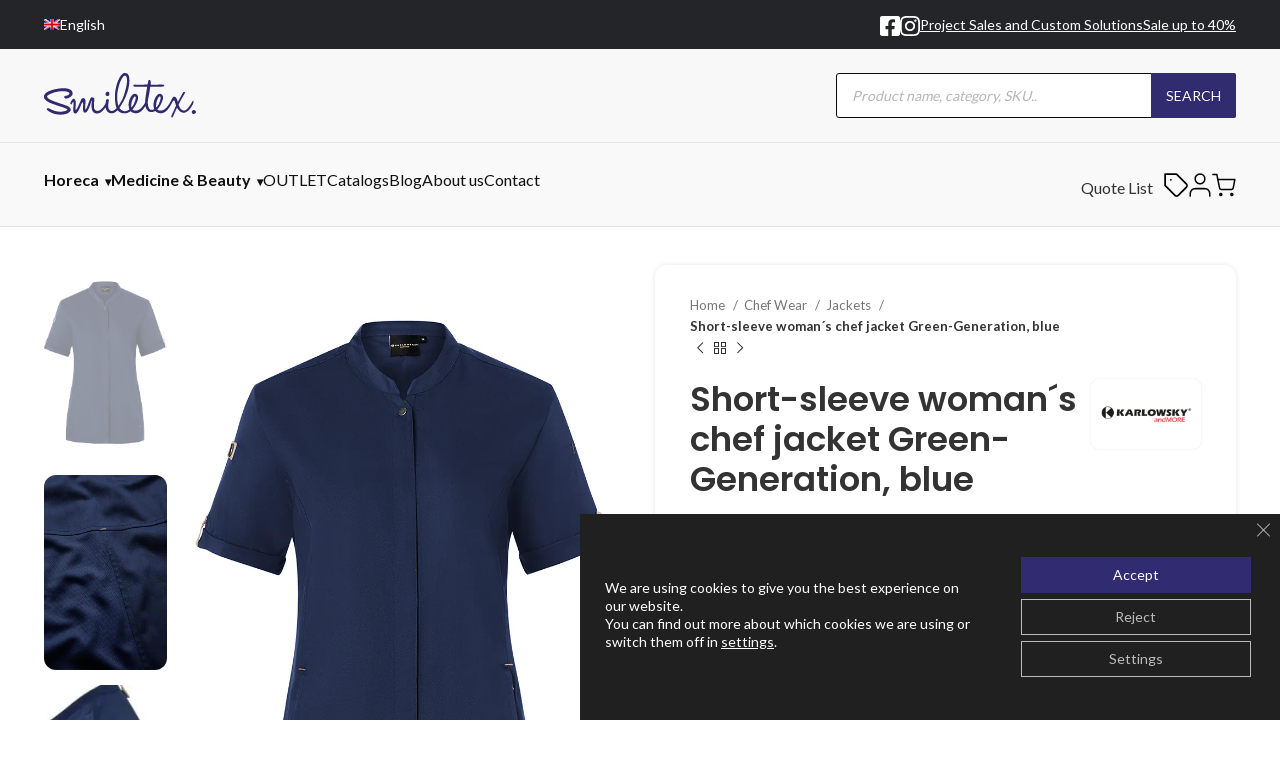

--- FILE ---
content_type: text/html; charset=UTF-8
request_url: https://smiletex.ee/en/product/short-sleeve-womans-chef-jacket-green-generation-blue/
body_size: 51933
content:
<!DOCTYPE html>
<html lang="en-US">
<head>
	<meta charset="UTF-8">
	<link rel="profile" href="https://gmpg.org/xfn/11">
	<link rel="pingback" href="https://smiletex.ee/xmlrpc.php">


<!-- Splide Slider CSS -->
<link
  rel="stylesheet"
  href="https://cdn.jsdelivr.net/npm/@splidejs/splide@4.1.3/dist/css/splide.min.css"
/>

<!-- Splide Slider JS -->
<script
  src="https://cdn.jsdelivr.net/npm/@splidejs/splide@4.1.3/dist/js/splide.min.js"
  defer
></script>

			<script>window.MSInputMethodContext && document.documentMode && document.write('<script src="https://smiletex.ee/wp-content/themes/woodmart/js/libs/ie11CustomProperties.min.js"><\/script>');</script>
		<meta name='robots' content='index, follow, max-image-preview:large, max-snippet:-1, max-video-preview:-1' />
<link rel="alternate" hreflang="et" href="https://smiletex.ee/toode/naiste-kokajakk-green-generation-sinine/" />
<link rel="alternate" hreflang="en" href="https://smiletex.ee/en/product/short-sleeve-womans-chef-jacket-green-generation-blue/" />
<link rel="alternate" hreflang="x-default" href="https://smiletex.ee/toode/naiste-kokajakk-green-generation-sinine/" />

<!-- Google Tag Manager for WordPress by gtm4wp.com -->
<script data-cfasync="false" data-pagespeed-no-defer>
	var gtm4wp_datalayer_name = "dataLayer";
	var dataLayer = dataLayer || [];
	const gtm4wp_use_sku_instead = false;
	const gtm4wp_currency = 'EUR';
	const gtm4wp_product_per_impression = 10;
	const gtm4wp_clear_ecommerce = false;
</script>
<!-- End Google Tag Manager for WordPress by gtm4wp.com -->
	<!-- This site is optimized with the Yoast SEO Premium plugin v25.3.1 (Yoast SEO v25.3.1) - https://yoast.com/wordpress/plugins/seo/ -->
	<title>Short-sleeve woman´s chef jacket Green-Generation, blue | Smiletex.ee</title>
	<meta name="description" content="Stylish use of contrasting ribbons on the sleeves and neck for a urban look  Front section: twill weave, 65% polyester (recycled) / 35% cotton, 150 g/m²  Back section: jersey piqué, 100% polyester (recycled), 170 g/m², breathable, moisture-regulating  Innovative sustainable chef jacket with short sleeves that combines urban style with natural flair  Polyester content made from recycled plastic  Slightly tapered cut  Jersey-piqué back insert provides pleasant ventilation and increased freedom of movement  With press studs for quick opening and closing  Front part with zipped pockets and welt pocket on the left sleeve" />
	<link rel="canonical" href="https://smiletex.ee/en/product/short-sleeve-womans-chef-jacket-green-generation-blue/" />
	<meta property="og:locale" content="en_US" />
	<meta property="og:type" content="product" />
	<meta property="og:title" content="Short-sleeve woman´s chef jacket Green-Generation, blue" />
	<meta property="og:description" content="Stylish use of contrasting ribbons on the sleeves and neck for a urban look  Front section: twill weave, 65% polyester (recycled) / 35% cotton, 150 g/m²  Back section: jersey piqué, 100% polyester (recycled), 170 g/m², breathable, moisture-regulating  Innovative sustainable chef jacket with short sleeves that combines urban style with natural flair  Polyester content made from recycled plastic  Slightly tapered cut  Jersey-piqué back insert provides pleasant ventilation and increased freedom of movement  With press studs for quick opening and closing  Front part with zipped pockets and welt pocket on the left sleeve" />
	<meta property="og:url" content="https://smiletex.ee/en/product/short-sleeve-womans-chef-jacket-green-generation-blue/" />
	<meta property="og:site_name" content="Smiletex.ee" />
	<meta property="article:modified_time" content="2025-07-16T08:39:56+00:00" />
	<meta property="og:image" content="https://smiletex.ee/wp-content/uploads/2023/11/naiste-kokajakk_sinine.jpg" />
	<meta property="og:image:width" content="800" />
	<meta property="og:image:height" content="1200" />
	<meta property="og:image:type" content="image/jpeg" /><meta property="og:image" content="https://smiletex.ee/wp-content/uploads/2023/11/Kokajakk_sinine4.jpg" />
	<meta property="og:image:width" content="443" />
	<meta property="og:image:height" content="665" />
	<meta property="og:image:type" content="image/jpeg" /><meta property="og:image" content="https://smiletex.ee/wp-content/uploads/2023/11/Kokajakk_sinine3.jpg" />
	<meta property="og:image:width" content="443" />
	<meta property="og:image:height" content="665" />
	<meta property="og:image:type" content="image/jpeg" /><meta property="og:image" content="https://smiletex.ee/wp-content/uploads/2023/11/naiste-kokajakk_sinine1-724x1024.jpg" />
	<meta property="og:image:width" content="724" />
	<meta property="og:image:height" content="1024" />
	<meta property="og:image:type" content="image/jpeg" />
	<meta name="twitter:card" content="summary_large_image" />
	<meta name="twitter:label1" content="Availability" />
	<meta name="twitter:data1" content="In stock" />
	<script type="application/ld+json" class="yoast-schema-graph">{"@context":"https://schema.org","@graph":[{"@type":["WebPage","ItemPage"],"@id":"https://smiletex.ee/en/product/short-sleeve-womans-chef-jacket-green-generation-blue/","url":"https://smiletex.ee/en/product/short-sleeve-womans-chef-jacket-green-generation-blue/","name":"Short-sleeve woman´s chef jacket Green-Generation, blue | Smiletex.ee","isPartOf":{"@id":"https://smiletex.ee/#website"},"primaryImageOfPage":{"@id":"https://smiletex.ee/en/product/short-sleeve-womans-chef-jacket-green-generation-blue/#primaryimage"},"image":{"@id":"https://smiletex.ee/en/product/short-sleeve-womans-chef-jacket-green-generation-blue/#primaryimage"},"thumbnailUrl":"https://smiletex.ee/wp-content/uploads/2023/11/naiste-kokajakk_sinine.jpg","description":"• Stylish use of contrasting ribbons on the sleeves and neck for a urban look • Front section: twill weave, 65% polyester (recycled) / 35% cotton, 150 g/m² • Back section: jersey piqué, 100% polyester (recycled), 170 g/m², breathable, moisture-regulating • Innovative sustainable chef jacket with short sleeves that combines urban style with natural flair • Polyester content made from recycled plastic • Slightly tapered cut • Jersey-piqué back insert provides pleasant ventilation and increased freedom of movement • With press studs for quick opening and closing • Front part with zipped pockets and welt pocket on the left sleeve","breadcrumb":{"@id":"https://smiletex.ee/en/product/short-sleeve-womans-chef-jacket-green-generation-blue/#breadcrumb"},"inLanguage":"en-US","potentialAction":{"@type":"BuyAction","target":"https://smiletex.ee/en/product/short-sleeve-womans-chef-jacket-green-generation-blue/"}},{"@type":"ImageObject","inLanguage":"en-US","@id":"https://smiletex.ee/en/product/short-sleeve-womans-chef-jacket-green-generation-blue/#primaryimage","url":"https://smiletex.ee/wp-content/uploads/2023/11/naiste-kokajakk_sinine.jpg","contentUrl":"https://smiletex.ee/wp-content/uploads/2023/11/naiste-kokajakk_sinine.jpg","width":800,"height":1200},{"@type":"BreadcrumbList","@id":"https://smiletex.ee/en/product/short-sleeve-womans-chef-jacket-green-generation-blue/#breadcrumb","itemListElement":[{"@type":"ListItem","position":1,"name":"Avaleht","item":"https://smiletex.ee/en/"},{"@type":"ListItem","position":2,"name":"Shop","item":"https://smiletex.ee/en/shop/"},{"@type":"ListItem","position":3,"name":"Short-sleeve woman´s chef jacket Green-Generation, blue"}]},{"@type":"WebSite","@id":"https://smiletex.ee/#website","url":"https://smiletex.ee/","name":"Smiletex.ee","description":"Tööriided HoReCa, meditsiini ja äriklientidele!","publisher":{"@id":"https://smiletex.ee/#organization"},"potentialAction":[{"@type":"SearchAction","target":{"@type":"EntryPoint","urlTemplate":"https://smiletex.ee/?s={search_term_string}"},"query-input":{"@type":"PropertyValueSpecification","valueRequired":true,"valueName":"search_term_string"}}],"inLanguage":"en-US"},{"@type":"Organization","@id":"https://smiletex.ee/#organization","name":"Smiletex.ee","url":"https://smiletex.ee/","logo":{"@type":"ImageObject","inLanguage":"en-US","@id":"https://smiletex.ee/#/schema/logo/image/","url":"https://smiletex.ee/wp-content/uploads/2023/03/logo.png","contentUrl":"https://smiletex.ee/wp-content/uploads/2023/03/logo.png","width":600,"height":185,"caption":"Smiletex.ee"},"image":{"@id":"https://smiletex.ee/#/schema/logo/image/"},"sameAs":["https://www.facebook.com/smiletex/","https://www.instagram.com/smiletex_textiles"],"hasMerchantReturnPolicy":{"@type":"MerchantReturnPolicy","merchantReturnLink":"https://smiletex.ee/muugitingimused/"}}]}</script>
	<meta property="og:availability" content="instock" />
	<meta property="product:availability" content="instock" />
	<meta property="product:retailer_item_id" content="JF 27-BLU" />
	<meta property="product:condition" content="new" />
	<!-- / Yoast SEO Premium plugin. -->


<link rel='dns-prefetch' href='//fonts.googleapis.com' />
<link rel="alternate" type="application/rss+xml" title="Smiletex.ee &raquo; Feed" href="https://smiletex.ee/en/feed/" />
<link rel="alternate" type="application/rss+xml" title="Smiletex.ee &raquo; Comments Feed" href="https://smiletex.ee/en/comments/feed/" />
<link rel="alternate" title="oEmbed (JSON)" type="application/json+oembed" href="https://smiletex.ee/en/wp-json/oembed/1.0/embed?url=https%3A%2F%2Fsmiletex.ee%2Fen%2Fproduct%2Fshort-sleeve-womans-chef-jacket-green-generation-blue%2F" />
<link rel="alternate" title="oEmbed (XML)" type="text/xml+oembed" href="https://smiletex.ee/en/wp-json/oembed/1.0/embed?url=https%3A%2F%2Fsmiletex.ee%2Fen%2Fproduct%2Fshort-sleeve-womans-chef-jacket-green-generation-blue%2F&#038;format=xml" />
<style id='wp-img-auto-sizes-contain-inline-css' type='text/css'>
img:is([sizes=auto i],[sizes^="auto," i]){contain-intrinsic-size:3000px 1500px}
/*# sourceURL=wp-img-auto-sizes-contain-inline-css */
</style>
<link rel='stylesheet' id='berocket_products_label_style-css' href='https://smiletex.ee/wp-content/plugins/advanced-product-labels-for-woocommerce/css/frontend.css?ver=1.2.9' type='text/css' media='all' />
<style id='berocket_products_label_style-inline-css' type='text/css'>

        .berocket_better_labels:before,
        .berocket_better_labels:after {
            clear: both;
            content: " ";
            display: block;
        }
        .berocket_better_labels.berocket_better_labels_image {
            position: absolute!important;
            top: 0px!important;
            
            left: 0px!important;
            right: 0px!important;
            pointer-events: none;
        }
        .berocket_better_labels.berocket_better_labels_image * {
            pointer-events: none;
        }
        .berocket_better_labels.berocket_better_labels_image img,
        .berocket_better_labels.berocket_better_labels_image .fa,
        .berocket_better_labels.berocket_better_labels_image .berocket_color_label,
        .berocket_better_labels.berocket_better_labels_image .berocket_image_background,
        .berocket_better_labels .berocket_better_labels_line .br_alabel,
        .berocket_better_labels .berocket_better_labels_line .br_alabel span {
            pointer-events: all;
        }
        .berocket_better_labels .berocket_color_label,
        .br_alabel .berocket_color_label {
            width: 100%;
            height: 100%;
            display: block;
        }
        .berocket_better_labels .berocket_better_labels_position_left {
            text-align:left;
            float: left;
            clear: left;
        }
        .berocket_better_labels .berocket_better_labels_position_center {
            text-align:center;
        }
        .berocket_better_labels .berocket_better_labels_position_right {
            text-align:right;
            float: right;
            clear: right;
        }
        .berocket_better_labels.berocket_better_labels_label {
            clear: both
        }
        .berocket_better_labels .berocket_better_labels_line {
            line-height: 1px;
        }
        .berocket_better_labels.berocket_better_labels_label .berocket_better_labels_line {
            clear: none;
        }
        .berocket_better_labels .berocket_better_labels_position_left .berocket_better_labels_line {
            clear: left;
        }
        .berocket_better_labels .berocket_better_labels_position_right .berocket_better_labels_line {
            clear: right;
        }
        .berocket_better_labels .berocket_better_labels_line .br_alabel {
            display: inline-block;
            position: relative;
            top: 0!important;
            left: 0!important;
            right: 0!important;
            line-height: 1px;
        }.berocket_better_labels .berocket_better_labels_position {
                display: flex;
                flex-direction: column;
            }
            .berocket_better_labels .berocket_better_labels_position.berocket_better_labels_position_left {
                align-items: start;
            }
            .berocket_better_labels .berocket_better_labels_position.berocket_better_labels_position_right {
                align-items: end;
            }
            .berocket_better_labels .berocket_better_labels_position.berocket_better_labels_position_center {
                align-items: center;
            }
            .berocket_better_labels .berocket_better_labels_position .berocket_better_labels_inline {
                display: flex;
                align-items: start;
            }
/*# sourceURL=berocket_products_label_style-inline-css */
</style>
<link rel='stylesheet' id='bootstrap-css' href='https://smiletex.ee/wp-content/themes/woodmart/css/bootstrap-light.min.css?ver=7.1.4' type='text/css' media='all' />
<link rel='stylesheet' id='woodmart-style-css' href='https://smiletex.ee/wp-content/themes/woodmart/css/parts/base.min.css?ver=7.1.4' type='text/css' media='all' />
<link rel='stylesheet' id='wd-widget-price-filter-css' href='https://smiletex.ee/wp-content/themes/woodmart/css/parts/woo-widget-price-filter.min.css?ver=7.1.4' type='text/css' media='all' />
<link rel='stylesheet' id='sbi_styles-css' href='https://smiletex.ee/wp-content/plugins/instagram-feed/css/sbi-styles.min.css?ver=6.6.1' type='text/css' media='all' />
<link rel='stylesheet' id='wp-block-library-css' href='https://smiletex.ee/wp-includes/css/dist/block-library/style.min.css?ver=6.9' type='text/css' media='all' />
<style id='wp-block-media-text-inline-css' type='text/css'>
.wp-block-media-text{box-sizing:border-box;
  /*!rtl:begin:ignore*/direction:ltr;
  /*!rtl:end:ignore*/display:grid;grid-template-columns:50% 1fr;grid-template-rows:auto}.wp-block-media-text.has-media-on-the-right{grid-template-columns:1fr 50%}.wp-block-media-text.is-vertically-aligned-top>.wp-block-media-text__content,.wp-block-media-text.is-vertically-aligned-top>.wp-block-media-text__media{align-self:start}.wp-block-media-text.is-vertically-aligned-center>.wp-block-media-text__content,.wp-block-media-text.is-vertically-aligned-center>.wp-block-media-text__media,.wp-block-media-text>.wp-block-media-text__content,.wp-block-media-text>.wp-block-media-text__media{align-self:center}.wp-block-media-text.is-vertically-aligned-bottom>.wp-block-media-text__content,.wp-block-media-text.is-vertically-aligned-bottom>.wp-block-media-text__media{align-self:end}.wp-block-media-text>.wp-block-media-text__media{
  /*!rtl:begin:ignore*/grid-column:1;grid-row:1;
  /*!rtl:end:ignore*/margin:0}.wp-block-media-text>.wp-block-media-text__content{direction:ltr;
  /*!rtl:begin:ignore*/grid-column:2;grid-row:1;
  /*!rtl:end:ignore*/padding:0 8%;word-break:break-word}.wp-block-media-text.has-media-on-the-right>.wp-block-media-text__media{
  /*!rtl:begin:ignore*/grid-column:2;grid-row:1
  /*!rtl:end:ignore*/}.wp-block-media-text.has-media-on-the-right>.wp-block-media-text__content{
  /*!rtl:begin:ignore*/grid-column:1;grid-row:1
  /*!rtl:end:ignore*/}.wp-block-media-text__media a{display:block}.wp-block-media-text__media img,.wp-block-media-text__media video{height:auto;max-width:unset;vertical-align:middle;width:100%}.wp-block-media-text.is-image-fill>.wp-block-media-text__media{background-size:cover;height:100%;min-height:250px}.wp-block-media-text.is-image-fill>.wp-block-media-text__media>a{display:block;height:100%}.wp-block-media-text.is-image-fill>.wp-block-media-text__media img{height:1px;margin:-1px;overflow:hidden;padding:0;position:absolute;width:1px;clip:rect(0,0,0,0);border:0}.wp-block-media-text.is-image-fill-element>.wp-block-media-text__media{height:100%;min-height:250px}.wp-block-media-text.is-image-fill-element>.wp-block-media-text__media>a{display:block;height:100%}.wp-block-media-text.is-image-fill-element>.wp-block-media-text__media img{height:100%;object-fit:cover;width:100%}@media (max-width:600px){.wp-block-media-text.is-stacked-on-mobile{grid-template-columns:100%!important}.wp-block-media-text.is-stacked-on-mobile>.wp-block-media-text__media{grid-column:1;grid-row:1}.wp-block-media-text.is-stacked-on-mobile>.wp-block-media-text__content{grid-column:1;grid-row:2}}
/*# sourceURL=https://smiletex.ee/wp-includes/blocks/media-text/style.min.css */
</style>
<style id='wp-block-paragraph-inline-css' type='text/css'>
.is-small-text{font-size:.875em}.is-regular-text{font-size:1em}.is-large-text{font-size:2.25em}.is-larger-text{font-size:3em}.has-drop-cap:not(:focus):first-letter{float:left;font-size:8.4em;font-style:normal;font-weight:100;line-height:.68;margin:.05em .1em 0 0;text-transform:uppercase}body.rtl .has-drop-cap:not(:focus):first-letter{float:none;margin-left:.1em}p.has-drop-cap.has-background{overflow:hidden}:root :where(p.has-background){padding:1.25em 2.375em}:where(p.has-text-color:not(.has-link-color)) a{color:inherit}p.has-text-align-left[style*="writing-mode:vertical-lr"],p.has-text-align-right[style*="writing-mode:vertical-rl"]{rotate:180deg}
/*# sourceURL=https://smiletex.ee/wp-includes/blocks/paragraph/style.min.css */
</style>
<link rel='stylesheet' id='wc-blocks-style-css' href='https://smiletex.ee/wp-content/plugins/woocommerce/assets/client/blocks/wc-blocks.css?ver=wc-9.6.1' type='text/css' media='all' />
<style id='global-styles-inline-css' type='text/css'>
:root{--wp--preset--aspect-ratio--square: 1;--wp--preset--aspect-ratio--4-3: 4/3;--wp--preset--aspect-ratio--3-4: 3/4;--wp--preset--aspect-ratio--3-2: 3/2;--wp--preset--aspect-ratio--2-3: 2/3;--wp--preset--aspect-ratio--16-9: 16/9;--wp--preset--aspect-ratio--9-16: 9/16;--wp--preset--color--black: #000000;--wp--preset--color--cyan-bluish-gray: #abb8c3;--wp--preset--color--white: #ffffff;--wp--preset--color--pale-pink: #f78da7;--wp--preset--color--vivid-red: #cf2e2e;--wp--preset--color--luminous-vivid-orange: #ff6900;--wp--preset--color--luminous-vivid-amber: #fcb900;--wp--preset--color--light-green-cyan: #7bdcb5;--wp--preset--color--vivid-green-cyan: #00d084;--wp--preset--color--pale-cyan-blue: #8ed1fc;--wp--preset--color--vivid-cyan-blue: #0693e3;--wp--preset--color--vivid-purple: #9b51e0;--wp--preset--gradient--vivid-cyan-blue-to-vivid-purple: linear-gradient(135deg,rgb(6,147,227) 0%,rgb(155,81,224) 100%);--wp--preset--gradient--light-green-cyan-to-vivid-green-cyan: linear-gradient(135deg,rgb(122,220,180) 0%,rgb(0,208,130) 100%);--wp--preset--gradient--luminous-vivid-amber-to-luminous-vivid-orange: linear-gradient(135deg,rgb(252,185,0) 0%,rgb(255,105,0) 100%);--wp--preset--gradient--luminous-vivid-orange-to-vivid-red: linear-gradient(135deg,rgb(255,105,0) 0%,rgb(207,46,46) 100%);--wp--preset--gradient--very-light-gray-to-cyan-bluish-gray: linear-gradient(135deg,rgb(238,238,238) 0%,rgb(169,184,195) 100%);--wp--preset--gradient--cool-to-warm-spectrum: linear-gradient(135deg,rgb(74,234,220) 0%,rgb(151,120,209) 20%,rgb(207,42,186) 40%,rgb(238,44,130) 60%,rgb(251,105,98) 80%,rgb(254,248,76) 100%);--wp--preset--gradient--blush-light-purple: linear-gradient(135deg,rgb(255,206,236) 0%,rgb(152,150,240) 100%);--wp--preset--gradient--blush-bordeaux: linear-gradient(135deg,rgb(254,205,165) 0%,rgb(254,45,45) 50%,rgb(107,0,62) 100%);--wp--preset--gradient--luminous-dusk: linear-gradient(135deg,rgb(255,203,112) 0%,rgb(199,81,192) 50%,rgb(65,88,208) 100%);--wp--preset--gradient--pale-ocean: linear-gradient(135deg,rgb(255,245,203) 0%,rgb(182,227,212) 50%,rgb(51,167,181) 100%);--wp--preset--gradient--electric-grass: linear-gradient(135deg,rgb(202,248,128) 0%,rgb(113,206,126) 100%);--wp--preset--gradient--midnight: linear-gradient(135deg,rgb(2,3,129) 0%,rgb(40,116,252) 100%);--wp--preset--font-size--small: 13px;--wp--preset--font-size--medium: 20px;--wp--preset--font-size--large: 36px;--wp--preset--font-size--x-large: 42px;--wp--preset--font-family--inter: "Inter", sans-serif;--wp--preset--font-family--cardo: Cardo;--wp--preset--spacing--20: 0.44rem;--wp--preset--spacing--30: 0.67rem;--wp--preset--spacing--40: 1rem;--wp--preset--spacing--50: 1.5rem;--wp--preset--spacing--60: 2.25rem;--wp--preset--spacing--70: 3.38rem;--wp--preset--spacing--80: 5.06rem;--wp--preset--shadow--natural: 6px 6px 9px rgba(0, 0, 0, 0.2);--wp--preset--shadow--deep: 12px 12px 50px rgba(0, 0, 0, 0.4);--wp--preset--shadow--sharp: 6px 6px 0px rgba(0, 0, 0, 0.2);--wp--preset--shadow--outlined: 6px 6px 0px -3px rgb(255, 255, 255), 6px 6px rgb(0, 0, 0);--wp--preset--shadow--crisp: 6px 6px 0px rgb(0, 0, 0);}:where(.is-layout-flex){gap: 0.5em;}:where(.is-layout-grid){gap: 0.5em;}body .is-layout-flex{display: flex;}.is-layout-flex{flex-wrap: wrap;align-items: center;}.is-layout-flex > :is(*, div){margin: 0;}body .is-layout-grid{display: grid;}.is-layout-grid > :is(*, div){margin: 0;}:where(.wp-block-columns.is-layout-flex){gap: 2em;}:where(.wp-block-columns.is-layout-grid){gap: 2em;}:where(.wp-block-post-template.is-layout-flex){gap: 1.25em;}:where(.wp-block-post-template.is-layout-grid){gap: 1.25em;}.has-black-color{color: var(--wp--preset--color--black) !important;}.has-cyan-bluish-gray-color{color: var(--wp--preset--color--cyan-bluish-gray) !important;}.has-white-color{color: var(--wp--preset--color--white) !important;}.has-pale-pink-color{color: var(--wp--preset--color--pale-pink) !important;}.has-vivid-red-color{color: var(--wp--preset--color--vivid-red) !important;}.has-luminous-vivid-orange-color{color: var(--wp--preset--color--luminous-vivid-orange) !important;}.has-luminous-vivid-amber-color{color: var(--wp--preset--color--luminous-vivid-amber) !important;}.has-light-green-cyan-color{color: var(--wp--preset--color--light-green-cyan) !important;}.has-vivid-green-cyan-color{color: var(--wp--preset--color--vivid-green-cyan) !important;}.has-pale-cyan-blue-color{color: var(--wp--preset--color--pale-cyan-blue) !important;}.has-vivid-cyan-blue-color{color: var(--wp--preset--color--vivid-cyan-blue) !important;}.has-vivid-purple-color{color: var(--wp--preset--color--vivid-purple) !important;}.has-black-background-color{background-color: var(--wp--preset--color--black) !important;}.has-cyan-bluish-gray-background-color{background-color: var(--wp--preset--color--cyan-bluish-gray) !important;}.has-white-background-color{background-color: var(--wp--preset--color--white) !important;}.has-pale-pink-background-color{background-color: var(--wp--preset--color--pale-pink) !important;}.has-vivid-red-background-color{background-color: var(--wp--preset--color--vivid-red) !important;}.has-luminous-vivid-orange-background-color{background-color: var(--wp--preset--color--luminous-vivid-orange) !important;}.has-luminous-vivid-amber-background-color{background-color: var(--wp--preset--color--luminous-vivid-amber) !important;}.has-light-green-cyan-background-color{background-color: var(--wp--preset--color--light-green-cyan) !important;}.has-vivid-green-cyan-background-color{background-color: var(--wp--preset--color--vivid-green-cyan) !important;}.has-pale-cyan-blue-background-color{background-color: var(--wp--preset--color--pale-cyan-blue) !important;}.has-vivid-cyan-blue-background-color{background-color: var(--wp--preset--color--vivid-cyan-blue) !important;}.has-vivid-purple-background-color{background-color: var(--wp--preset--color--vivid-purple) !important;}.has-black-border-color{border-color: var(--wp--preset--color--black) !important;}.has-cyan-bluish-gray-border-color{border-color: var(--wp--preset--color--cyan-bluish-gray) !important;}.has-white-border-color{border-color: var(--wp--preset--color--white) !important;}.has-pale-pink-border-color{border-color: var(--wp--preset--color--pale-pink) !important;}.has-vivid-red-border-color{border-color: var(--wp--preset--color--vivid-red) !important;}.has-luminous-vivid-orange-border-color{border-color: var(--wp--preset--color--luminous-vivid-orange) !important;}.has-luminous-vivid-amber-border-color{border-color: var(--wp--preset--color--luminous-vivid-amber) !important;}.has-light-green-cyan-border-color{border-color: var(--wp--preset--color--light-green-cyan) !important;}.has-vivid-green-cyan-border-color{border-color: var(--wp--preset--color--vivid-green-cyan) !important;}.has-pale-cyan-blue-border-color{border-color: var(--wp--preset--color--pale-cyan-blue) !important;}.has-vivid-cyan-blue-border-color{border-color: var(--wp--preset--color--vivid-cyan-blue) !important;}.has-vivid-purple-border-color{border-color: var(--wp--preset--color--vivid-purple) !important;}.has-vivid-cyan-blue-to-vivid-purple-gradient-background{background: var(--wp--preset--gradient--vivid-cyan-blue-to-vivid-purple) !important;}.has-light-green-cyan-to-vivid-green-cyan-gradient-background{background: var(--wp--preset--gradient--light-green-cyan-to-vivid-green-cyan) !important;}.has-luminous-vivid-amber-to-luminous-vivid-orange-gradient-background{background: var(--wp--preset--gradient--luminous-vivid-amber-to-luminous-vivid-orange) !important;}.has-luminous-vivid-orange-to-vivid-red-gradient-background{background: var(--wp--preset--gradient--luminous-vivid-orange-to-vivid-red) !important;}.has-very-light-gray-to-cyan-bluish-gray-gradient-background{background: var(--wp--preset--gradient--very-light-gray-to-cyan-bluish-gray) !important;}.has-cool-to-warm-spectrum-gradient-background{background: var(--wp--preset--gradient--cool-to-warm-spectrum) !important;}.has-blush-light-purple-gradient-background{background: var(--wp--preset--gradient--blush-light-purple) !important;}.has-blush-bordeaux-gradient-background{background: var(--wp--preset--gradient--blush-bordeaux) !important;}.has-luminous-dusk-gradient-background{background: var(--wp--preset--gradient--luminous-dusk) !important;}.has-pale-ocean-gradient-background{background: var(--wp--preset--gradient--pale-ocean) !important;}.has-electric-grass-gradient-background{background: var(--wp--preset--gradient--electric-grass) !important;}.has-midnight-gradient-background{background: var(--wp--preset--gradient--midnight) !important;}.has-small-font-size{font-size: var(--wp--preset--font-size--small) !important;}.has-medium-font-size{font-size: var(--wp--preset--font-size--medium) !important;}.has-large-font-size{font-size: var(--wp--preset--font-size--large) !important;}.has-x-large-font-size{font-size: var(--wp--preset--font-size--x-large) !important;}
/*# sourceURL=global-styles-inline-css */
</style>

<style id='classic-theme-styles-inline-css' type='text/css'>
/*! This file is auto-generated */
.wp-block-button__link{color:#fff;background-color:#32373c;border-radius:9999px;box-shadow:none;text-decoration:none;padding:calc(.667em + 2px) calc(1.333em + 2px);font-size:1.125em}.wp-block-file__button{background:#32373c;color:#fff;text-decoration:none}
/*# sourceURL=/wp-includes/css/classic-themes.min.css */
</style>
<link rel='stylesheet' id='smaily_for_woocommerce-front_style-css' href='https://smiletex.ee/wp-content/plugins/smaily-for-woocommerce/static/front-style.css?ver=1.12.3' type='text/css' media='all' />
<style id='woocommerce-inline-inline-css' type='text/css'>
.woocommerce form .form-row .required { visibility: visible; }
/*# sourceURL=woocommerce-inline-inline-css */
</style>
<link rel='stylesheet' id='wpml-legacy-dropdown-0-css' href='https://smiletex.ee/wp-content/plugins/sitepress-multilingual-cms/templates/language-switchers/legacy-dropdown/style.min.css?ver=1' type='text/css' media='all' />
<link rel='stylesheet' id='montonio-style-css' href='https://smiletex.ee/wp-content/plugins/montonio-for-woocommerce/v2/assets/css/montonio-style.css?ver=7.1.5' type='text/css' media='all' />
<link rel='stylesheet' id='brands-styles-css' href='https://smiletex.ee/wp-content/plugins/woocommerce/assets/css/brands.css?ver=9.6.1' type='text/css' media='all' />
<link rel='stylesheet' id='dgwt-wcas-style-css' href='https://smiletex.ee/wp-content/plugins/ajax-search-for-woocommerce-premium/assets/css/style.min.css?ver=1.20.0' type='text/css' media='all' />
<link rel='stylesheet' id='yith_ywraq_frontend-css' href='https://smiletex.ee/wp-content/plugins/yith-woocommerce-request-a-quote-premium/assets/css/ywraq-frontend.css?ver=4.9.0' type='text/css' media='all' />
<style id='yith_ywraq_frontend-inline-css' type='text/css'>
:root {
		--ywraq_layout_button_bg_color: #505052;
		--ywraq_layout_button_bg_color_hover: #505052;
		--ywraq_layout_button_border_color: #505052;
		--ywraq_layout_button_border_color_hover: #505052;
		--ywraq_layout_button_color: #fff;
		--ywraq_layout_button_color_hover: #fff;
		
		--ywraq_checkout_button_bg_color: #0066b4;
		--ywraq_checkout_button_bg_color_hover: #044a80;
		--ywraq_checkout_button_border_color: #0066b4;
		--ywraq_checkout_button_border_color_hover: #044a80;
		--ywraq_checkout_button_color: #ffffff;
		--ywraq_checkout_button_color_hover: #ffffff;
		
		--ywraq_accept_button_bg_color: #0066b4;
		--ywraq_accept_button_bg_color_hover: #044a80;
		--ywraq_accept_button_border_color: #0066b4;
		--ywraq_accept_button_border_color_hover: #044a80;
		--ywraq_accept_button_color: #ffffff;
		--ywraq_accept_button_color_hover: #ffffff;
		
		--ywraq_reject_button_bg_color: transparent;
		--ywraq_reject_button_bg_color_hover: #CC2B2B;
		--ywraq_reject_button_border_color: #CC2B2B;
		--ywraq_reject_button_border_color_hover: #CC2B2B;
		--ywraq_reject_button_color: #CC2B2B;
		--ywraq_reject_button_color_hover: #ffffff;
		}		
.woocommerce.single-product button.single_add_to_cart_button.button {margin-right: 5px;}
	.woocommerce.single-product .product .yith-ywraq-add-to-quote {display: inline-block; vertical-align: middle;margin-top: 5px;}
	
/*# sourceURL=yith_ywraq_frontend-inline-css */
</style>
<link rel='stylesheet' id='e-animations-css' href='https://smiletex.ee/wp-content/plugins/elementor/assets/lib/animations/animations.min.css?ver=3.16.4' type='text/css' media='all' />
<link rel='stylesheet' id='moove_gdpr_frontend-css' href='https://smiletex.ee/wp-content/plugins/gdpr-cookie-compliance/dist/styles/gdpr-main-nf.css?ver=4.15.10' type='text/css' media='all' />
<style id='moove_gdpr_frontend-inline-css' type='text/css'>

				#moove_gdpr_cookie_modal .moove-gdpr-modal-content .moove-gdpr-modal-footer-content .moove-gdpr-button-holder a.mgbutton.moove-gdpr-modal-reject-all,
				#moove_gdpr_cookie_modal .moove-gdpr-modal-content .moove-gdpr-modal-footer-content .moove-gdpr-button-holder button.mgbutton.moove-gdpr-modal-reject-all,
				.gdpr_cookie_settings_shortcode_content .gdpr-shr-button.button-green.moove-gdpr-modal-reject-all {
					background-color: transparent;
				   opacity: .7;
				   color: #202020;
				}

				#moove_gdpr_cookie_modal .moove-gdpr-modal-content .moove-gdpr-modal-footer-content .moove-gdpr-button-holder a.mgbutton.moove-gdpr-modal-reject-all:hover,
				#moove_gdpr_cookie_modal .moove-gdpr-modal-content .moove-gdpr-modal-footer-content .moove-gdpr-button-holder button.mgbutton.moove-gdpr-modal-reject-all:hover,
				.gdpr_cookie_settings_shortcode_content .gdpr-shr-button.button-green.moove-gdpr-modal-reject-all:hover {
					background-color: #202020;
					box-shadow: none;
					color: #fff;
					opacity: 1;
				}
							#moove_gdpr_cookie_info_bar .moove-gdpr-info-bar-container .moove-gdpr-info-bar-content a.mgbutton.moove-gdpr-infobar-reject-btn, 
				#moove_gdpr_cookie_info_bar .moove-gdpr-info-bar-container .moove-gdpr-info-bar-content button.mgbutton.moove-gdpr-infobar-reject-btn {
					background-color: transparent;
				   box-shadow: inset 0 0 0 1px currentColor;
				   opacity: .7;
				   color: #202020;
				}

				#moove_gdpr_cookie_info_bar .moove-gdpr-info-bar-container .moove-gdpr-info-bar-content a.mgbutton.moove-gdpr-infobar-reject-btn:hover, 
				#moove_gdpr_cookie_info_bar .moove-gdpr-info-bar-container .moove-gdpr-info-bar-content button.mgbutton.moove-gdpr-infobar-reject-btn:hover {
					background-color: #202020;
					box-shadow: none;
					color: #fff;
					opacity: 1;
				}

				#moove_gdpr_cookie_info_bar:not(.gdpr-full-screen-infobar).moove-gdpr-dark-scheme .moove-gdpr-info-bar-container .moove-gdpr-info-bar-content a.mgbutton.moove-gdpr-infobar-reject-btn, #moove_gdpr_cookie_info_bar:not(.gdpr-full-screen-infobar).moove-gdpr-dark-scheme .moove-gdpr-info-bar-container .moove-gdpr-info-bar-content button.mgbutton.moove-gdpr-infobar-reject-btn {
					background-color: transparent;
				   box-shadow: inset 0 0 0 1px currentColor;
				   opacity: .7;
				   color: #fff;
				}

				#moove_gdpr_cookie_info_bar:not(.gdpr-full-screen-infobar).moove-gdpr-dark-scheme .moove-gdpr-info-bar-container .moove-gdpr-info-bar-content a.mgbutton.moove-gdpr-infobar-reject-btn:hover, #moove_gdpr_cookie_info_bar:not(.gdpr-full-screen-infobar).moove-gdpr-dark-scheme .moove-gdpr-info-bar-container .moove-gdpr-info-bar-content button.mgbutton.moove-gdpr-infobar-reject-btn:hover {
					box-shadow: none;
				   opacity: 1;
				   color: #202020;
				   background-color: #fff;
				}
							#moove_gdpr_cookie_modal .moove-gdpr-modal-content .moove-gdpr-tab-main h3.tab-title, 
				#moove_gdpr_cookie_modal .moove-gdpr-modal-content .moove-gdpr-tab-main span.tab-title,
				#moove_gdpr_cookie_modal .moove-gdpr-modal-content .moove-gdpr-modal-left-content #moove-gdpr-menu li a, 
				#moove_gdpr_cookie_modal .moove-gdpr-modal-content .moove-gdpr-modal-left-content #moove-gdpr-menu li button,
				#moove_gdpr_cookie_modal .moove-gdpr-modal-content .moove-gdpr-modal-left-content .moove-gdpr-branding-cnt a,
				#moove_gdpr_cookie_modal .moove-gdpr-modal-content .moove-gdpr-modal-footer-content .moove-gdpr-button-holder a.mgbutton, 
				#moove_gdpr_cookie_modal .moove-gdpr-modal-content .moove-gdpr-modal-footer-content .moove-gdpr-button-holder button.mgbutton,
				#moove_gdpr_cookie_modal .cookie-switch .cookie-slider:after, 
				#moove_gdpr_cookie_modal .cookie-switch .slider:after, 
				#moove_gdpr_cookie_modal .switch .cookie-slider:after, 
				#moove_gdpr_cookie_modal .switch .slider:after,
				#moove_gdpr_cookie_info_bar .moove-gdpr-info-bar-container .moove-gdpr-info-bar-content p, 
				#moove_gdpr_cookie_info_bar .moove-gdpr-info-bar-container .moove-gdpr-info-bar-content p a,
				#moove_gdpr_cookie_info_bar .moove-gdpr-info-bar-container .moove-gdpr-info-bar-content a.mgbutton, 
				#moove_gdpr_cookie_info_bar .moove-gdpr-info-bar-container .moove-gdpr-info-bar-content button.mgbutton,
				#moove_gdpr_cookie_modal .moove-gdpr-modal-content .moove-gdpr-tab-main .moove-gdpr-tab-main-content h1, 
				#moove_gdpr_cookie_modal .moove-gdpr-modal-content .moove-gdpr-tab-main .moove-gdpr-tab-main-content h2, 
				#moove_gdpr_cookie_modal .moove-gdpr-modal-content .moove-gdpr-tab-main .moove-gdpr-tab-main-content h3, 
				#moove_gdpr_cookie_modal .moove-gdpr-modal-content .moove-gdpr-tab-main .moove-gdpr-tab-main-content h4, 
				#moove_gdpr_cookie_modal .moove-gdpr-modal-content .moove-gdpr-tab-main .moove-gdpr-tab-main-content h5, 
				#moove_gdpr_cookie_modal .moove-gdpr-modal-content .moove-gdpr-tab-main .moove-gdpr-tab-main-content h6,
				#moove_gdpr_cookie_modal .moove-gdpr-modal-content.moove_gdpr_modal_theme_v2 .moove-gdpr-modal-title .tab-title,
				#moove_gdpr_cookie_modal .moove-gdpr-modal-content.moove_gdpr_modal_theme_v2 .moove-gdpr-tab-main h3.tab-title, 
				#moove_gdpr_cookie_modal .moove-gdpr-modal-content.moove_gdpr_modal_theme_v2 .moove-gdpr-tab-main span.tab-title,
				#moove_gdpr_cookie_modal .moove-gdpr-modal-content.moove_gdpr_modal_theme_v2 .moove-gdpr-branding-cnt a {
				 	font-weight: inherit				}
			#moove_gdpr_cookie_modal,#moove_gdpr_cookie_info_bar,.gdpr_cookie_settings_shortcode_content{font-family:inherit}#moove_gdpr_save_popup_settings_button{background-color:#373737;color:#fff}#moove_gdpr_save_popup_settings_button:hover{background-color:#000}#moove_gdpr_cookie_info_bar .moove-gdpr-info-bar-container .moove-gdpr-info-bar-content a.mgbutton,#moove_gdpr_cookie_info_bar .moove-gdpr-info-bar-container .moove-gdpr-info-bar-content button.mgbutton{background-color:#312b71}#moove_gdpr_cookie_modal .moove-gdpr-modal-content .moove-gdpr-modal-footer-content .moove-gdpr-button-holder a.mgbutton,#moove_gdpr_cookie_modal .moove-gdpr-modal-content .moove-gdpr-modal-footer-content .moove-gdpr-button-holder button.mgbutton,.gdpr_cookie_settings_shortcode_content .gdpr-shr-button.button-green{background-color:#312b71;border-color:#312b71}#moove_gdpr_cookie_modal .moove-gdpr-modal-content .moove-gdpr-modal-footer-content .moove-gdpr-button-holder a.mgbutton:hover,#moove_gdpr_cookie_modal .moove-gdpr-modal-content .moove-gdpr-modal-footer-content .moove-gdpr-button-holder button.mgbutton:hover,.gdpr_cookie_settings_shortcode_content .gdpr-shr-button.button-green:hover{background-color:#fff;color:#312b71}#moove_gdpr_cookie_modal .moove-gdpr-modal-content .moove-gdpr-modal-close i,#moove_gdpr_cookie_modal .moove-gdpr-modal-content .moove-gdpr-modal-close span.gdpr-icon{background-color:#312b71;border:1px solid #312b71}#moove_gdpr_cookie_info_bar span.change-settings-button.focus-g,#moove_gdpr_cookie_info_bar span.change-settings-button:focus,#moove_gdpr_cookie_info_bar button.change-settings-button.focus-g,#moove_gdpr_cookie_info_bar button.change-settings-button:focus{-webkit-box-shadow:0 0 1px 3px #312b71;-moz-box-shadow:0 0 1px 3px #312b71;box-shadow:0 0 1px 3px #312b71}#moove_gdpr_cookie_modal .moove-gdpr-modal-content .moove-gdpr-modal-close i:hover,#moove_gdpr_cookie_modal .moove-gdpr-modal-content .moove-gdpr-modal-close span.gdpr-icon:hover,#moove_gdpr_cookie_info_bar span[data-href]>u.change-settings-button{color:#312b71}#moove_gdpr_cookie_modal .moove-gdpr-modal-content .moove-gdpr-modal-left-content #moove-gdpr-menu li.menu-item-selected a span.gdpr-icon,#moove_gdpr_cookie_modal .moove-gdpr-modal-content .moove-gdpr-modal-left-content #moove-gdpr-menu li.menu-item-selected button span.gdpr-icon{color:inherit}#moove_gdpr_cookie_modal .moove-gdpr-modal-content .moove-gdpr-modal-left-content #moove-gdpr-menu li a span.gdpr-icon,#moove_gdpr_cookie_modal .moove-gdpr-modal-content .moove-gdpr-modal-left-content #moove-gdpr-menu li button span.gdpr-icon{color:inherit}#moove_gdpr_cookie_modal .gdpr-acc-link{line-height:0;font-size:0;color:transparent;position:absolute}#moove_gdpr_cookie_modal .moove-gdpr-modal-content .moove-gdpr-modal-close:hover i,#moove_gdpr_cookie_modal .moove-gdpr-modal-content .moove-gdpr-modal-left-content #moove-gdpr-menu li a,#moove_gdpr_cookie_modal .moove-gdpr-modal-content .moove-gdpr-modal-left-content #moove-gdpr-menu li button,#moove_gdpr_cookie_modal .moove-gdpr-modal-content .moove-gdpr-modal-left-content #moove-gdpr-menu li button i,#moove_gdpr_cookie_modal .moove-gdpr-modal-content .moove-gdpr-modal-left-content #moove-gdpr-menu li a i,#moove_gdpr_cookie_modal .moove-gdpr-modal-content .moove-gdpr-tab-main .moove-gdpr-tab-main-content a:hover,#moove_gdpr_cookie_info_bar.moove-gdpr-dark-scheme .moove-gdpr-info-bar-container .moove-gdpr-info-bar-content a.mgbutton:hover,#moove_gdpr_cookie_info_bar.moove-gdpr-dark-scheme .moove-gdpr-info-bar-container .moove-gdpr-info-bar-content button.mgbutton:hover,#moove_gdpr_cookie_info_bar.moove-gdpr-dark-scheme .moove-gdpr-info-bar-container .moove-gdpr-info-bar-content a:hover,#moove_gdpr_cookie_info_bar.moove-gdpr-dark-scheme .moove-gdpr-info-bar-container .moove-gdpr-info-bar-content button:hover,#moove_gdpr_cookie_info_bar.moove-gdpr-dark-scheme .moove-gdpr-info-bar-container .moove-gdpr-info-bar-content span.change-settings-button:hover,#moove_gdpr_cookie_info_bar.moove-gdpr-dark-scheme .moove-gdpr-info-bar-container .moove-gdpr-info-bar-content button.change-settings-button:hover,#moove_gdpr_cookie_info_bar.moove-gdpr-dark-scheme .moove-gdpr-info-bar-container .moove-gdpr-info-bar-content u.change-settings-button:hover,#moove_gdpr_cookie_info_bar span[data-href]>u.change-settings-button,#moove_gdpr_cookie_info_bar.moove-gdpr-dark-scheme .moove-gdpr-info-bar-container .moove-gdpr-info-bar-content a.mgbutton.focus-g,#moove_gdpr_cookie_info_bar.moove-gdpr-dark-scheme .moove-gdpr-info-bar-container .moove-gdpr-info-bar-content button.mgbutton.focus-g,#moove_gdpr_cookie_info_bar.moove-gdpr-dark-scheme .moove-gdpr-info-bar-container .moove-gdpr-info-bar-content a.focus-g,#moove_gdpr_cookie_info_bar.moove-gdpr-dark-scheme .moove-gdpr-info-bar-container .moove-gdpr-info-bar-content button.focus-g,#moove_gdpr_cookie_info_bar.moove-gdpr-dark-scheme .moove-gdpr-info-bar-container .moove-gdpr-info-bar-content a.mgbutton:focus,#moove_gdpr_cookie_info_bar.moove-gdpr-dark-scheme .moove-gdpr-info-bar-container .moove-gdpr-info-bar-content button.mgbutton:focus,#moove_gdpr_cookie_info_bar.moove-gdpr-dark-scheme .moove-gdpr-info-bar-container .moove-gdpr-info-bar-content a:focus,#moove_gdpr_cookie_info_bar.moove-gdpr-dark-scheme .moove-gdpr-info-bar-container .moove-gdpr-info-bar-content button:focus,#moove_gdpr_cookie_info_bar.moove-gdpr-dark-scheme .moove-gdpr-info-bar-container .moove-gdpr-info-bar-content span.change-settings-button.focus-g,span.change-settings-button:focus,button.change-settings-button.focus-g,button.change-settings-button:focus,#moove_gdpr_cookie_info_bar.moove-gdpr-dark-scheme .moove-gdpr-info-bar-container .moove-gdpr-info-bar-content u.change-settings-button.focus-g,#moove_gdpr_cookie_info_bar.moove-gdpr-dark-scheme .moove-gdpr-info-bar-container .moove-gdpr-info-bar-content u.change-settings-button:focus{color:#312b71}#moove_gdpr_cookie_modal.gdpr_lightbox-hide{display:none}#moove_gdpr_cookie_info_bar .moove-gdpr-info-bar-container .moove-gdpr-info-bar-content a.mgbutton,#moove_gdpr_cookie_info_bar .moove-gdpr-info-bar-container .moove-gdpr-info-bar-content button.mgbutton,#moove_gdpr_cookie_modal .moove-gdpr-modal-content .moove-gdpr-modal-footer-content .moove-gdpr-button-holder a.mgbutton,#moove_gdpr_cookie_modal .moove-gdpr-modal-content .moove-gdpr-modal-footer-content .moove-gdpr-button-holder button.mgbutton,.gdpr-shr-button,#moove_gdpr_cookie_info_bar .moove-gdpr-infobar-close-btn{border-radius:0}
/*# sourceURL=moove_gdpr_frontend-inline-css */
</style>
<link rel='stylesheet' id='elementor-icons-css' href='https://smiletex.ee/wp-content/plugins/elementor/assets/lib/eicons/css/elementor-icons.min.css?ver=5.23.0' type='text/css' media='all' />
<link rel='stylesheet' id='elementor-frontend-css' href='https://smiletex.ee/wp-content/plugins/elementor/assets/css/frontend-lite.min.css?ver=3.16.4' type='text/css' media='all' />
<link rel='stylesheet' id='swiper-css' href='https://smiletex.ee/wp-content/plugins/elementor/assets/lib/swiper/css/swiper.min.css?ver=5.3.6' type='text/css' media='all' />
<link rel='stylesheet' id='elementor-post-33428-css' href='https://smiletex.ee/wp-content/uploads/elementor/css/post-33428.css?ver=1767965315' type='text/css' media='all' />
<link rel='stylesheet' id='elementor-pro-css' href='https://smiletex.ee/wp-content/plugins/elementor-pro/assets/css/frontend-lite.min.css?ver=3.14.0' type='text/css' media='all' />
<link rel='stylesheet' id='sbistyles-css' href='https://smiletex.ee/wp-content/plugins/instagram-feed/css/sbi-styles.min.css?ver=6.6.1' type='text/css' media='all' />
<link rel='stylesheet' id='elementor-global-css' href='https://smiletex.ee/wp-content/uploads/elementor/css/global.css?ver=1767965316' type='text/css' media='all' />
<link rel='stylesheet' id='wd-widget-layered-nav-stock-status-css' href='https://smiletex.ee/wp-content/themes/woodmart/css/parts/woo-widget-layered-nav-stock-status.min.css?ver=7.1.4' type='text/css' media='all' />
<link rel='stylesheet' id='wd-widget-recent-post-comments-css' href='https://smiletex.ee/wp-content/themes/woodmart/css/parts/widget-recent-post-comments.min.css?ver=7.1.4' type='text/css' media='all' />
<link rel='stylesheet' id='wd-widget-nav-css' href='https://smiletex.ee/wp-content/themes/woodmart/css/parts/widget-nav.min.css?ver=7.1.4' type='text/css' media='all' />
<link rel='stylesheet' id='wd-widget-wd-layered-nav-css' href='https://smiletex.ee/wp-content/themes/woodmart/css/parts/woo-widget-wd-layered-nav.min.css?ver=7.1.4' type='text/css' media='all' />
<link rel='stylesheet' id='wd-woo-mod-swatches-base-css' href='https://smiletex.ee/wp-content/themes/woodmart/css/parts/woo-mod-swatches-base.min.css?ver=7.1.4' type='text/css' media='all' />
<link rel='stylesheet' id='wd-woo-mod-swatches-filter-css' href='https://smiletex.ee/wp-content/themes/woodmart/css/parts/woo-mod-swatches-filter.min.css?ver=7.1.4' type='text/css' media='all' />
<link rel='stylesheet' id='wd-widget-product-cat-css' href='https://smiletex.ee/wp-content/themes/woodmart/css/parts/woo-widget-product-cat.min.css?ver=7.1.4' type='text/css' media='all' />
<link rel='stylesheet' id='wd-widget-slider-price-filter-css' href='https://smiletex.ee/wp-content/themes/woodmart/css/parts/woo-widget-slider-price-filter.min.css?ver=7.1.4' type='text/css' media='all' />
<link rel='stylesheet' id='wd-wp-gutenberg-css' href='https://smiletex.ee/wp-content/themes/woodmart/css/parts/wp-gutenberg.min.css?ver=7.1.4' type='text/css' media='all' />
<link rel='stylesheet' id='wd-wpml-css' href='https://smiletex.ee/wp-content/themes/woodmart/css/parts/int-wpml.min.css?ver=7.1.4' type='text/css' media='all' />
<link rel='stylesheet' id='wd-woo-yith-req-quote-css' href='https://smiletex.ee/wp-content/themes/woodmart/css/parts/int-woo-yith-request-quote.min.css?ver=7.1.4' type='text/css' media='all' />
<link rel='stylesheet' id='wd-elementor-base-css' href='https://smiletex.ee/wp-content/themes/woodmart/css/parts/int-elem-base.min.css?ver=7.1.4' type='text/css' media='all' />
<link rel='stylesheet' id='wd-elementor-pro-base-css' href='https://smiletex.ee/wp-content/themes/woodmart/css/parts/int-elementor-pro.min.css?ver=7.1.4' type='text/css' media='all' />
<link rel='stylesheet' id='wd-woocommerce-base-css' href='https://smiletex.ee/wp-content/themes/woodmart/css/parts/woocommerce-base.min.css?ver=7.1.4' type='text/css' media='all' />
<link rel='stylesheet' id='wd-mod-star-rating-css' href='https://smiletex.ee/wp-content/themes/woodmart/css/parts/mod-star-rating.min.css?ver=7.1.4' type='text/css' media='all' />
<link rel='stylesheet' id='wd-woo-el-track-order-css' href='https://smiletex.ee/wp-content/themes/woodmart/css/parts/woo-el-track-order.min.css?ver=7.1.4' type='text/css' media='all' />
<link rel='stylesheet' id='wd-woo-gutenberg-css' href='https://smiletex.ee/wp-content/themes/woodmart/css/parts/woo-gutenberg.min.css?ver=7.1.4' type='text/css' media='all' />
<link rel='stylesheet' id='wd-woo-mod-quantity-css' href='https://smiletex.ee/wp-content/themes/woodmart/css/parts/woo-mod-quantity.min.css?ver=7.1.4' type='text/css' media='all' />
<link rel='stylesheet' id='wd-woo-single-prod-el-base-css' href='https://smiletex.ee/wp-content/themes/woodmart/css/parts/woo-single-prod-el-base.min.css?ver=7.1.4' type='text/css' media='all' />
<link rel='stylesheet' id='wd-woo-mod-stock-status-css' href='https://smiletex.ee/wp-content/themes/woodmart/css/parts/woo-mod-stock-status.min.css?ver=7.1.4' type='text/css' media='all' />
<link rel='stylesheet' id='wd-woo-mod-shop-attributes-css' href='https://smiletex.ee/wp-content/themes/woodmart/css/parts/woo-mod-shop-attributes.min.css?ver=7.1.4' type='text/css' media='all' />
<link rel='stylesheet' id='child-style-css' href='https://smiletex.ee/wp-content/themes/woodmart-child/style.css?ver=1.0.2' type='text/css' media='all' />
<link rel='stylesheet' id='wd-woo-single-prod-predefined-css' href='https://smiletex.ee/wp-content/themes/woodmart/css/parts/woo-single-prod-predefined.min.css?ver=7.1.4' type='text/css' media='all' />
<link rel='stylesheet' id='wd-woo-single-prod-and-quick-view-predefined-css' href='https://smiletex.ee/wp-content/themes/woodmart/css/parts/woo-single-prod-and-quick-view-predefined.min.css?ver=7.1.4' type='text/css' media='all' />
<link rel='stylesheet' id='wd-woo-single-prod-el-tabs-predefined-css' href='https://smiletex.ee/wp-content/themes/woodmart/css/parts/woo-single-prod-el-tabs-predefined.min.css?ver=7.1.4' type='text/css' media='all' />
<link rel='stylesheet' id='wd-woo-single-prod-opt-base-css' href='https://smiletex.ee/wp-content/themes/woodmart/css/parts/woo-single-prod-opt-base.min.css?ver=7.1.4' type='text/css' media='all' />
<link rel='stylesheet' id='wd-woo-single-prod-el-gallery-css' href='https://smiletex.ee/wp-content/themes/woodmart/css/parts/woo-single-prod-el-gallery.min.css?ver=7.1.4' type='text/css' media='all' />
<link rel='stylesheet' id='wd-woo-single-prod-el-gallery-opt-thumb-left-css' href='https://smiletex.ee/wp-content/themes/woodmart/css/parts/woo-single-prod-el-gallery-opt-thumb-left.min.css?ver=7.1.4' type='text/css' media='all' />
<link rel='stylesheet' id='wd-owl-carousel-css' href='https://smiletex.ee/wp-content/themes/woodmart/css/parts/lib-owl-carousel.min.css?ver=7.1.4' type='text/css' media='all' />
<link rel='stylesheet' id='wd-woo-mod-product-labels-css' href='https://smiletex.ee/wp-content/themes/woodmart/css/parts/woo-mod-product-labels.min.css?ver=7.1.4' type='text/css' media='all' />
<link rel='stylesheet' id='wd-photoswipe-css' href='https://smiletex.ee/wp-content/themes/woodmart/css/parts/lib-photoswipe.min.css?ver=7.1.4' type='text/css' media='all' />
<link rel='stylesheet' id='wd-woo-single-prod-el-navigation-css' href='https://smiletex.ee/wp-content/themes/woodmart/css/parts/woo-single-prod-el-navigation.min.css?ver=7.1.4' type='text/css' media='all' />
<link rel='stylesheet' id='wd-woo-mod-variation-form-css' href='https://smiletex.ee/wp-content/themes/woodmart/css/parts/woo-mod-variation-form.min.css?ver=7.1.4' type='text/css' media='all' />
<link rel='stylesheet' id='wd-woo-mod-variation-form-single-css' href='https://smiletex.ee/wp-content/themes/woodmart/css/parts/woo-mod-variation-form-single.min.css?ver=7.1.4' type='text/css' media='all' />
<link rel='stylesheet' id='wd-woo-mod-swatches-style-1-css' href='https://smiletex.ee/wp-content/themes/woodmart/css/parts/woo-mod-swatches-style-1.min.css?ver=7.1.4' type='text/css' media='all' />
<link rel='stylesheet' id='wd-woo-mod-swatches-dis-1-css' href='https://smiletex.ee/wp-content/themes/woodmart/css/parts/woo-mod-swatches-dis-style-1.min.css?ver=7.1.4' type='text/css' media='all' />
<link rel='stylesheet' id='wd-woo-opt-visits-count-css' href='https://smiletex.ee/wp-content/themes/woodmart/css/parts/woo-opt-visits-count.min.css?ver=7.1.4' type='text/css' media='all' />
<link rel='stylesheet' id='wd-social-icons-css' href='https://smiletex.ee/wp-content/themes/woodmart/css/parts/el-social-icons.min.css?ver=7.1.4' type='text/css' media='all' />
<link rel='stylesheet' id='wd-tabs-css' href='https://smiletex.ee/wp-content/themes/woodmart/css/parts/el-tabs.min.css?ver=7.1.4' type='text/css' media='all' />
<link rel='stylesheet' id='wd-woo-single-prod-el-tabs-opt-layout-tabs-css' href='https://smiletex.ee/wp-content/themes/woodmart/css/parts/woo-single-prod-el-tabs-opt-layout-tabs.min.css?ver=7.1.4' type='text/css' media='all' />
<link rel='stylesheet' id='wd-accordion-css' href='https://smiletex.ee/wp-content/themes/woodmart/css/parts/el-accordion.min.css?ver=7.1.4' type='text/css' media='all' />
<link rel='stylesheet' id='wd-product-loop-css' href='https://smiletex.ee/wp-content/themes/woodmart/css/parts/woo-product-loop.min.css?ver=7.1.4' type='text/css' media='all' />
<link rel='stylesheet' id='wd-product-loop-quick-css' href='https://smiletex.ee/wp-content/themes/woodmart/css/parts/woo-product-loop-quick.min.css?ver=7.1.4' type='text/css' media='all' />
<link rel='stylesheet' id='wd-woo-mod-add-btn-replace-css' href='https://smiletex.ee/wp-content/themes/woodmart/css/parts/woo-mod-add-btn-replace.min.css?ver=7.1.4' type='text/css' media='all' />
<link rel='stylesheet' id='wd-woo-mod-quantity-overlap-css' href='https://smiletex.ee/wp-content/themes/woodmart/css/parts/woo-mod-quantity-overlap.min.css?ver=7.1.4' type='text/css' media='all' />
<link rel='stylesheet' id='wd-woo-opt-products-shadow-css' href='https://smiletex.ee/wp-content/themes/woodmart/css/parts/woo-opt-products-shadow.min.css?ver=7.1.4' type='text/css' media='all' />
<link rel='stylesheet' id='wd-widget-collapse-css' href='https://smiletex.ee/wp-content/themes/woodmart/css/parts/opt-widget-collapse.min.css?ver=7.1.4' type='text/css' media='all' />
<link rel='stylesheet' id='wd-footer-base-css' href='https://smiletex.ee/wp-content/themes/woodmart/css/parts/footer-base.min.css?ver=7.1.4' type='text/css' media='all' />
<link rel='stylesheet' id='wd-scroll-top-css' href='https://smiletex.ee/wp-content/themes/woodmart/css/parts/opt-scrolltotop.min.css?ver=7.1.4' type='text/css' media='all' />
<link rel='stylesheet' id='wd-widget-shopping-cart-css' href='https://smiletex.ee/wp-content/themes/woodmart/css/parts/woo-widget-shopping-cart.min.css?ver=7.1.4' type='text/css' media='all' />
<link rel='stylesheet' id='wd-widget-product-list-css' href='https://smiletex.ee/wp-content/themes/woodmart/css/parts/woo-widget-product-list.min.css?ver=7.1.4' type='text/css' media='all' />
<link rel='stylesheet' id='wd-header-my-account-sidebar-css' href='https://smiletex.ee/wp-content/themes/woodmart/css/parts/header-el-my-account-sidebar.min.css?ver=7.1.4' type='text/css' media='all' />
<link rel='stylesheet' id='wd-woo-mod-login-form-css' href='https://smiletex.ee/wp-content/themes/woodmart/css/parts/woo-mod-login-form.min.css?ver=7.1.4' type='text/css' media='all' />
<link rel='stylesheet' id='wd-promo-popup-css' href='https://smiletex.ee/wp-content/themes/woodmart/css/parts/opt-promo-popup.min.css?ver=7.1.4' type='text/css' media='all' />
<link rel='stylesheet' id='wd-mfp-popup-css' href='https://smiletex.ee/wp-content/themes/woodmart/css/parts/lib-magnific-popup.min.css?ver=7.1.4' type='text/css' media='all' />
<link rel='stylesheet' id='wd-bottom-toolbar-css' href='https://smiletex.ee/wp-content/themes/woodmart/css/parts/opt-bottom-toolbar.min.css?ver=7.1.4' type='text/css' media='all' />
<link rel='stylesheet' id='wd-mod-tools-css' href='https://smiletex.ee/wp-content/themes/woodmart/css/parts/mod-tools.min.css?ver=7.1.4' type='text/css' media='all' />
<link rel='stylesheet' id='wd-header-elements-base-css' href='https://smiletex.ee/wp-content/themes/woodmart/css/parts/header-el-base.min.css?ver=7.1.4' type='text/css' media='all' />
<link rel='stylesheet' id='wd-header-cart-side-css' href='https://smiletex.ee/wp-content/themes/woodmart/css/parts/header-el-cart-side.min.css?ver=7.1.4' type='text/css' media='all' />
<link rel='stylesheet' id='wd-header-cart-css' href='https://smiletex.ee/wp-content/themes/woodmart/css/parts/header-el-cart.min.css?ver=7.1.4' type='text/css' media='all' />
<link rel='stylesheet' id='wd-header-my-account-css' href='https://smiletex.ee/wp-content/themes/woodmart/css/parts/header-el-my-account.min.css?ver=7.1.4' type='text/css' media='all' />
<link rel='stylesheet' id='xts-style-header_179182-css' href='https://smiletex.ee/wp-content/uploads/2023/06/xts-header_179182-1686903373.css?ver=7.1.4' type='text/css' media='all' />
<link rel='stylesheet' id='xts-style-theme_settings_default-css' href='https://smiletex.ee/wp-content/uploads/2025/12/xts-theme_settings_default-1765799496.css?ver=7.1.4' type='text/css' media='all' />
<link rel='stylesheet' id='xts-google-fonts-css' href='https://fonts.googleapis.com/css?family=Lato%3A400%2C700%7CPoppins%3A400%2C600%2C500&#038;ver=7.1.4' type='text/css' media='all' />
<link rel='stylesheet' id='google-fonts-1-css' href='https://fonts.googleapis.com/css?family=Roboto%3A100%2C100italic%2C200%2C200italic%2C300%2C300italic%2C400%2C400italic%2C500%2C500italic%2C600%2C600italic%2C700%2C700italic%2C800%2C800italic%2C900%2C900italic%7CRoboto+Slab%3A100%2C100italic%2C200%2C200italic%2C300%2C300italic%2C400%2C400italic%2C500%2C500italic%2C600%2C600italic%2C700%2C700italic%2C800%2C800italic%2C900%2C900italic&#038;display=swap&#038;ver=6.9' type='text/css' media='all' />
<link rel="preconnect" href="https://fonts.gstatic.com/" crossorigin><script type="text/javascript" src="https://smiletex.ee/wp-includes/js/jquery/jquery.min.js?ver=3.7.1" id="jquery-core-js"></script>
<script type="text/javascript" src="https://smiletex.ee/wp-includes/js/jquery/jquery-migrate.min.js?ver=3.4.1" id="jquery-migrate-js"></script>
<script type="text/javascript" id="wpml-cookie-js-extra">
/* <![CDATA[ */
var wpml_cookies = {"wp-wpml_current_language":{"value":"en","expires":1,"path":"/"}};
var wpml_cookies = {"wp-wpml_current_language":{"value":"en","expires":1,"path":"/"}};
//# sourceURL=wpml-cookie-js-extra
/* ]]> */
</script>
<script type="text/javascript" src="https://smiletex.ee/wp-content/plugins/sitepress-multilingual-cms/res/js/cookies/language-cookie.js?ver=4.6.12" id="wpml-cookie-js" defer="defer" data-wp-strategy="defer"></script>
<script type="text/javascript" src="https://smiletex.ee/wp-content/plugins/woocommerce/assets/js/jquery-blockui/jquery.blockUI.min.js?ver=2.7.0-wc.9.6.1" id="jquery-blockui-js" defer="defer" data-wp-strategy="defer"></script>
<script type="text/javascript" id="wc-add-to-cart-js-extra">
/* <![CDATA[ */
var wc_add_to_cart_params = {"ajax_url":"/wp-admin/admin-ajax.php?lang=en","wc_ajax_url":"/en/?wc-ajax=%%endpoint%%","i18n_view_cart":"View cart","cart_url":"https://smiletex.ee/en/cart/","is_cart":"","cart_redirect_after_add":"no"};
//# sourceURL=wc-add-to-cart-js-extra
/* ]]> */
</script>
<script type="text/javascript" src="https://smiletex.ee/wp-content/plugins/woocommerce/assets/js/frontend/add-to-cart.min.js?ver=9.6.1" id="wc-add-to-cart-js" defer="defer" data-wp-strategy="defer"></script>
<script type="text/javascript" src="https://smiletex.ee/wp-content/plugins/woocommerce/assets/js/zoom/jquery.zoom.min.js?ver=1.7.21-wc.9.6.1" id="zoom-js" defer="defer" data-wp-strategy="defer"></script>
<script type="text/javascript" id="wc-single-product-js-extra">
/* <![CDATA[ */
var wc_single_product_params = {"i18n_required_rating_text":"Please select a rating","i18n_product_gallery_trigger_text":"View full-screen image gallery","review_rating_required":"yes","flexslider":{"rtl":false,"animation":"slide","smoothHeight":true,"directionNav":false,"controlNav":"thumbnails","slideshow":false,"animationSpeed":500,"animationLoop":false,"allowOneSlide":false},"zoom_enabled":"","zoom_options":[],"photoswipe_enabled":"","photoswipe_options":{"shareEl":false,"closeOnScroll":false,"history":false,"hideAnimationDuration":0,"showAnimationDuration":0},"flexslider_enabled":""};
//# sourceURL=wc-single-product-js-extra
/* ]]> */
</script>
<script type="text/javascript" src="https://smiletex.ee/wp-content/plugins/woocommerce/assets/js/frontend/single-product.min.js?ver=9.6.1" id="wc-single-product-js" defer="defer" data-wp-strategy="defer"></script>
<script type="text/javascript" src="https://smiletex.ee/wp-content/plugins/woocommerce/assets/js/js-cookie/js.cookie.min.js?ver=2.1.4-wc.9.6.1" id="js-cookie-js" defer="defer" data-wp-strategy="defer"></script>
<script type="text/javascript" id="woocommerce-js-extra">
/* <![CDATA[ */
var woocommerce_params = {"ajax_url":"/wp-admin/admin-ajax.php?lang=en","wc_ajax_url":"/en/?wc-ajax=%%endpoint%%"};
//# sourceURL=woocommerce-js-extra
/* ]]> */
</script>
<script type="text/javascript" src="https://smiletex.ee/wp-content/plugins/woocommerce/assets/js/frontend/woocommerce.min.js?ver=9.6.1" id="woocommerce-js" defer="defer" data-wp-strategy="defer"></script>
<script type="text/javascript" src="https://smiletex.ee/wp-content/plugins/sitepress-multilingual-cms/templates/language-switchers/legacy-dropdown/script.min.js?ver=1" id="wpml-legacy-dropdown-0-js"></script>
<script type="text/javascript" id="smaily_newsletter_form_ajax-script-js-extra">
/* <![CDATA[ */
var smaily_newsletter_form_ajax_obj = {"ajaxurl":"https://smiletex.ee/wp-admin/admin-ajax.php"};
//# sourceURL=smaily_newsletter_form_ajax-script-js-extra
/* ]]> */
</script>
<script type="text/javascript" src="https://smiletex.ee/wp-content/themes/woodmart-child/js/smaily.js?ver=6.9" id="smaily_newsletter_form_ajax-script-js"></script>
<script type="text/javascript" src="https://smiletex.ee/wp-content/themes/woodmart/js/libs/device.js?ver=7.1.4" id="wd-device-library-js"></script>
<link rel="https://api.w.org/" href="https://smiletex.ee/en/wp-json/" /><link rel="alternate" title="JSON" type="application/json" href="https://smiletex.ee/en/wp-json/wp/v2/product/42051" /><link rel="EditURI" type="application/rsd+xml" title="RSD" href="https://smiletex.ee/xmlrpc.php?rsd" />
<meta name="generator" content="WordPress 6.9" />
<meta name="generator" content="WooCommerce 9.6.1" />
<link rel='shortlink' href='https://smiletex.ee/en/?p=42051' />
<meta name="generator" content="WPML ver:4.6.12 stt:1,15;" />
<style>.product .images {position: relative;}</style><!-- Meta Pixel Code -->
<script>
!function(f,b,e,v,n,t,s)
{if(f.fbq)return;n=f.fbq=function(){n.callMethod?
n.callMethod.apply(n,arguments):n.queue.push(arguments)};
if(!f._fbq)f._fbq=n;n.push=n;n.loaded=!0;n.version='2.0';
n.queue=[];t=b.createElement(e);t.async=!0;
t.src=v;s=b.getElementsByTagName(e)[0];
s.parentNode.insertBefore(t,s)}(window, document,'script',
'https://connect.facebook.net/en_US/fbevents.js');
fbq('init', '1573203503191229');
fbq('track', 'PageView');
</script>
<noscript><img height="1" width="1" style="display:none"
src="https://www.facebook.com/tr?id=1573203503191229&ev=PageView&noscript=1"
/></noscript>
<!-- End Meta Pixel Code -->

<!-- Google tag (gtag.js) OFF 15.01.2025 Andri--><script>document.createElement( "picture" );if(!window.HTMLPictureElement && document.addEventListener) {window.addEventListener("DOMContentLoaded", function() {var s = document.createElement("script");s.src = "https://smiletex.ee/wp-content/plugins/webp-express/js/picturefill.min.js";document.body.appendChild(s);});}</script>
<!-- Google Tag Manager for WordPress by gtm4wp.com -->
<!-- GTM Container placement set to automatic -->
<script data-cfasync="false" data-pagespeed-no-defer type="text/javascript">
	var dataLayer_content = {"visitorLoginState":"logged-out","visitorUsername":"","pageTitle":"Short-sleeve woman´s chef jacket Green-Generation, blue | Smiletex.ee","pagePostType":"product","pagePostType2":"single-product","pagePostAuthor":"Margit Tarrikas","customerTotalOrders":0,"customerTotalOrderValue":0,"customerFirstName":"","customerLastName":"","customerBillingFirstName":"","customerBillingLastName":"","customerBillingCompany":"","customerBillingAddress1":"","customerBillingAddress2":"","customerBillingCity":"","customerBillingState":"","customerBillingPostcode":"","customerBillingCountry":"","customerBillingEmail":"","customerBillingEmailHash":"","customerBillingPhone":"","customerShippingFirstName":"","customerShippingLastName":"","customerShippingCompany":"","customerShippingAddress1":"","customerShippingAddress2":"","customerShippingCity":"","customerShippingState":"","customerShippingPostcode":"","customerShippingCountry":"","cartContent":{"totals":{"applied_coupons":[],"discount_total":0,"subtotal":0,"total":0},"items":[]},"productRatingCounts":[],"productAverageRating":0,"productReviewCount":0,"productType":"variable","productIsVariable":1};
	dataLayer.push( dataLayer_content );
</script>
<script data-cfasync="false">
(function(w,d,s,l,i){w[l]=w[l]||[];w[l].push({'gtm.start':
new Date().getTime(),event:'gtm.js'});var f=d.getElementsByTagName(s)[0],
j=d.createElement(s),dl=l!='dataLayer'?'&l='+l:'';j.async=true;j.src=
'//www.googletagmanager.com/gtm.js?id='+i+dl;f.parentNode.insertBefore(j,f);
})(window,document,'script','dataLayer','GTM-TRR25TCC');
</script>
<!-- End Google Tag Manager for WordPress by gtm4wp.com -->				<script>
				  // Define dataLayer and the gtag function.
				  window.dataLayer = window.dataLayer || [];
				  function gtag(){dataLayer.push(arguments);}

				  // Set default consent to 'denied' as a placeholder
				  // Determine actual values based on your own requirements
				  gtag('consent', 'default', {
				    'ad_storage': 'denied',
				    'ad_user_data': 'denied',
				    'ad_personalization': 'denied',
				    'analytics_storage': 'denied',
				    'personalization_storage': 'denied',
						'security_storage': 'denied',
						'functionality_storage': 'denied',
						'wait_for_update': '2000'
				  });
				</script>

				<!-- Google Tag Manager -->
				<script>(function(w,d,s,l,i){w[l]=w[l]||[];w[l].push({'gtm.start':
				new Date().getTime(),event:'gtm.js'});var f=d.getElementsByTagName(s)[0],
				j=d.createElement(s),dl=l!='dataLayer'?'&l='+l:'';j.async=true;j.src=
				'https://www.googletagmanager.com/gtm.js?id='+i+dl;f.parentNode.insertBefore(j,f);
				})(window,document,'script','dataLayer','GTM-TRR25TCC');</script>
				<!-- End Google Tag Manager -->
					<style>
			.dgwt-wcas-ico-magnifier,.dgwt-wcas-ico-magnifier-handler{max-width:20px}.dgwt-wcas-search-wrapp{max-width:400px}.dgwt-wcas-search-wrapp .dgwt-wcas-sf-wrapp input[type=search].dgwt-wcas-search-input,.dgwt-wcas-search-wrapp .dgwt-wcas-sf-wrapp input[type=search].dgwt-wcas-search-input:hover,.dgwt-wcas-search-wrapp .dgwt-wcas-sf-wrapp input[type=search].dgwt-wcas-search-input:focus{background-color:#fff;color:#0a0a0a;border-color:#0a0a0a}.dgwt-wcas-sf-wrapp input[type=search].dgwt-wcas-search-input::placeholder{color:#0a0a0a;opacity:.3}.dgwt-wcas-sf-wrapp input[type=search].dgwt-wcas-search-input::-webkit-input-placeholder{color:#0a0a0a;opacity:.3}.dgwt-wcas-sf-wrapp input[type=search].dgwt-wcas-search-input:-moz-placeholder{color:#0a0a0a;opacity:.3}.dgwt-wcas-sf-wrapp input[type=search].dgwt-wcas-search-input::-moz-placeholder{color:#0a0a0a;opacity:.3}.dgwt-wcas-sf-wrapp input[type=search].dgwt-wcas-search-input:-ms-input-placeholder{color:#0a0a0a}.dgwt-wcas-no-submit.dgwt-wcas-search-wrapp .dgwt-wcas-ico-magnifier path,.dgwt-wcas-search-wrapp .dgwt-wcas-close path{fill:#0a0a0a}.dgwt-wcas-loader-circular-path{stroke:#0a0a0a}.dgwt-wcas-preloader{opacity:.6}.dgwt-wcas-search-wrapp .dgwt-wcas-sf-wrapp .dgwt-wcas-search-submit::before{border-color:transparent #312b70}.dgwt-wcas-search-wrapp .dgwt-wcas-sf-wrapp .dgwt-wcas-search-submit:hover::before,.dgwt-wcas-search-wrapp .dgwt-wcas-sf-wrapp .dgwt-wcas-search-submit:focus::before{border-right-color:#312b70}.dgwt-wcas-search-wrapp .dgwt-wcas-sf-wrapp .dgwt-wcas-search-submit,.dgwt-wcas-om-bar .dgwt-wcas-om-return{background-color:#312b70;color:#fff}.dgwt-wcas-search-wrapp .dgwt-wcas-ico-magnifier,.dgwt-wcas-search-wrapp .dgwt-wcas-sf-wrapp .dgwt-wcas-search-submit svg path,.dgwt-wcas-om-bar .dgwt-wcas-om-return svg path{fill:#fff}		</style>
							<meta name="viewport" content="width=device-width, initial-scale=1.0, maximum-scale=1.0, user-scalable=no">
										<noscript><style>.woocommerce-product-gallery{ opacity: 1 !important; }</style></noscript>
	<meta name="generator" content="Elementor 3.16.4; features: e_dom_optimization, e_optimized_css_loading, additional_custom_breakpoints; settings: css_print_method-external, google_font-enabled, font_display-swap">
<style type="text/css">.recentcomments a{display:inline !important;padding:0 !important;margin:0 !important;}</style>			<script  type="text/javascript">
				!function(f,b,e,v,n,t,s){if(f.fbq)return;n=f.fbq=function(){n.callMethod?
					n.callMethod.apply(n,arguments):n.queue.push(arguments)};if(!f._fbq)f._fbq=n;
					n.push=n;n.loaded=!0;n.version='2.0';n.queue=[];t=b.createElement(e);t.async=!0;
					t.src=v;s=b.getElementsByTagName(e)[0];s.parentNode.insertBefore(t,s)}(window,
					document,'script','https://connect.facebook.net/en_US/fbevents.js');
			</script>
			<!-- WooCommerce Facebook Integration Begin -->
			<script  type="text/javascript">

				fbq('init', '637377858643822', {}, {
    "agent": "woocommerce-9.6.1-3.3.3"
});

				fbq( 'track', 'PageView', {
    "source": "woocommerce",
    "version": "9.6.1",
    "pluginVersion": "3.3.3"
} );

				document.addEventListener( 'DOMContentLoaded', function() {
					// Insert placeholder for events injected when a product is added to the cart through AJAX.
					document.body.insertAdjacentHTML( 'beforeend', '<div class=\"wc-facebook-pixel-event-placeholder\"></div>' );
				}, false );

			</script>
			<!-- WooCommerce Facebook Integration End -->
			<style>.berocket_better_labels {
            transition: all;
            transition-duration: 0.2s;
            opacity: 1;
        }
        .berocket_hide_variations_load {
            opacity: 0;
        }
        </style><style class='wp-fonts-local' type='text/css'>
@font-face{font-family:Inter;font-style:normal;font-weight:300 900;font-display:fallback;src:url('https://smiletex.ee/wp-content/plugins/woocommerce/assets/fonts/Inter-VariableFont_slnt,wght.woff2') format('woff2');font-stretch:normal;}
@font-face{font-family:Cardo;font-style:normal;font-weight:400;font-display:fallback;src:url('https://smiletex.ee/wp-content/plugins/woocommerce/assets/fonts/cardo_normal_400.woff2') format('woff2');}
</style>
<link rel="icon" href="https://smiletex.ee/wp-content/uploads/2023/03/cropped-logo-32x32.png" sizes="32x32" />
<link rel="icon" href="https://smiletex.ee/wp-content/uploads/2023/03/cropped-logo-192x192.png" sizes="192x192" />
<link rel="apple-touch-icon" href="https://smiletex.ee/wp-content/uploads/2023/03/cropped-logo-180x180.png" />
<meta name="msapplication-TileImage" content="https://smiletex.ee/wp-content/uploads/2023/03/cropped-logo-270x270.png" />
		<style type="text/css" id="wp-custom-css">
			:is(body:not(.global-color-scheme-light),.color-scheme-dark) .wd-swatch.wd-bg .wd-swatch-bg:is(:not([style^="background-color"]),[style*="#ffffff"],[style*="#FFFFFF"],[style*="255,255,255"]):before {
    content: "";
    position: absolute;
    top: 0;
    right: 0;
    bottom: 0;
    left: 0;
    border: 1px solid var(--wd-swatch-brd-color);
    border-radius: inherit;
    border-color: gainsboro;
}


.ywraq-view-quote-wrapper table.shop_table.order_details tbody tr td.product-total {
    text-align: inherit;
}

td.product-name {
    text-align: left;
    font-size: 18px !important;
}


.wd-order-extra-content:not(:last-child) {
    margin-bottom: 30px;
    text-align: center;
    font-size: 24px;
    color: black;
}

.woocommerce-thankyou-order-received {
    margin-bottom: 30px;
    padding: 3%;
    width: 100%;
    border: 2px dashed #7A9C59;
    border-radius: var(--wd-brd-radius);
    color: #7A9C59;
    text-align: center;
    font-weight: 600;
    font-size: 22px;
    line-height: 1.4;
    display: none;
	}

small {
    font-size: 80%;
    font-size: 14px !important;
	font-weight: 500 !important;
}
.widget_ywraq_mini_list_quote .raq-items-number {
    position: absolute;
    top: -16px;
    background-color: #b9b5ec;
    color: #242424;
    font-size: 11px;
	padding: 1px;
	padding-left: 5px;
	padding-right: 5px;
	border-radius: 20px;
	margin-left: -7px
}
.ywraq-quote-icon-icon_quote:before {
    font-size: 20px;
    color: rgb(0 0 0);
}

.widget_ywraq_mini_list_quote .raq-info {
    display: block;
    margin: 0px;
    padding: 10px 12px;
    color: #000;
    font-size: 16px;
    border: 1px solid #ffffff;
    cursor: pointer;
    margin-top: -19px;
    margin-left: -14px;
    margin-right: -9px;
}

	#yith-ywraq-form table.cart .product-thumbnail {
    display: table-cell;
    width: 106px;
}

div.br_alabel.berocket_alabel_id_14266 > span {
    height: 50px;
    width: 50px;
    background-color: #d3d1ed !important;
    color: #000000 !important;
}
.testimonial-avatar img {
    min-width: 60px;
    max-width: 100px;
    border-radius: 12px;
}

.widget {
    margin-bottom: 30px;
    padding-bottom: 0px;
    border-bottom: 0px;
}
.woocommerce-product-gallery .product-labels[class*="labels-rounded"] {
    top: 15px;
    right: 30px;
    display: none !important;
}
.woocommerce-variation-add-to-cart {
    display: flex;
    flex-wrap: wrap;
    gap: 10px;
    justify-content: var(--content-align);
    display: inline-flex !important;
}

.yith-ywraq-add-to-quote {
    margin-bottom: -9px;
}
.product-tabs-wrapper {
    display: none;
}

.woo-custom-stock-status.in_stock_color {
    display: none;
}

.btn.btn-color-primary {
    color: #fff;
    background-color: rgb(34 37 41) !important;
}

td.product-sku {
    word-break: break-all;
    font-size: 10px;
}
.woo-custom-stock-status.available_on_backorder_color {
    display: none !important;
}

.wd-tools-element:is(.wd-design-2,.wd-design-5) .wd-tools-count {
    position: absolute;
    top: -5px;
    inset-inline-end: -9px;
    background-color: #b9b5ec;
        color: #242424; 
	font-size:12px;
}
	.product-grid-item .wd-product-cats, .product-grid-item .wd-product-brands-links {
    font-size: 95%;
    --wd-link-color: var(--color-gray-400);
    --wd-link-color-hover: var(--color-gray-700);
    display: none;
	}	
		.amount {
    color: #b9b5ec;
    font-weight: 600;
			
}

.mfp-bg, .mfp-wrap, .mfp-container, .mfp-iframe-scaler iframe {
    top: 0;
    left: 0;
    width: 100%;
    height: 100%;
    display: none !important;
}

.wd-entry-meta .meta-author {
    font-size: 14px;
    display: none !important;
}

.hovered-social-icons div.wd-tooltip-label {
    display: none !important;
  

}



.hovered-social-icons div.wd-tooltip-label {
    display: none !important;
	}
	
	
	.wd-action-btn.wd-style-text>a {
    position: relative;
    font-weight: 600;
    line-height: 1;
    display: none;
}
.oranz a span{
	color: #FF7F50
}

a.add-request-quote-button.button {
	font-size: 13px !important;}		</style>
		<style>
		
		</style><link rel='stylesheet' id='dashicons-css' href='https://smiletex.ee/wp-includes/css/dashicons.min.css?ver=6.9' type='text/css' media='all' />
<style id='dashicons-inline-css' type='text/css'>
[data-font="Dashicons"]:before {font-family: 'Dashicons' !important;content: attr(data-icon) !important;speak: none !important;font-weight: normal !important;font-variant: normal !important;text-transform: none !important;line-height: 1 !important;font-style: normal !important;-webkit-font-smoothing: antialiased !important;-moz-osx-font-smoothing: grayscale !important;}
/*# sourceURL=dashicons-inline-css */
</style>
<link rel='stylesheet' id='berocket-label-font-Open_Sans-css' href='//fonts.googleapis.com/css?family=Open+Sans&#038;ver=6.9' type='text/css' media='all' />
</head>

<body class="wp-singular product-template-default single single-product postid-42051 wp-theme-woodmart wp-child-theme-woodmart-child theme-woodmart woocommerce woocommerce-page woocommerce-no-js wrapper-full-width  woodmart-product-design-default woodmart-product-sticky-on categories-accordion-on woodmart-archive-shop woodmart-ajax-shop-on offcanvas-sidebar-mobile offcanvas-sidebar-tablet sticky-toolbar-on elementor-default elementor-kit-33428">
			<script type="text/javascript" id="wd-flicker-fix">// Flicker fix.</script>
<!-- GTM Container placement set to automatic -->
<!-- Google Tag Manager (noscript) -->
				<noscript><iframe src="https://www.googletagmanager.com/ns.html?id=GTM-TRR25TCC" height="0" width="0" style="display:none;visibility:hidden" aria-hidden="true"></iframe></noscript>
<!-- End Google Tag Manager (noscript) -->	
	


	<div class="website-wrapper">
					    <!-- 🔹 1. TOP BAR (static, scrolls away) -->
    <div class="smiletex-header__top">
      <div class="container flex justify-between items-center">
        <!-- Language switcher -->
        <div class="smiletex-header__lang">
                    <div class="smiletex-lang-switcher">
            <div class="smiletex-lang-current">
              <img src="https://smiletex.ee/wp-content/plugins/sitepress-multilingual-cms/res/flags/en.png" alt="English">
              <span>English</span>
            </div>
            <ul class="smiletex-lang-dropdown">
                            <li>
                <a href="https://smiletex.ee/toode/naiste-kokajakk-green-generation-sinine/">
                  <img src="https://smiletex.ee/wp-content/plugins/sitepress-multilingual-cms/res/flags/et.png" alt="Eesti">
                  <span>Eesti</span>
                </a>
              </li>
                          </ul>
          </div>
                  </div>

        <!-- Promos -->
      <div class="smiletex-header__promos">
  <a href="https://www.facebook.com/smiletex/?locale=et_EE" target="_blank" class="smiletex-header__promo">
    <img src="https://smiletex.ee/wp-content/themes/woodmart-child/assets/icons/fb-white.svg" alt="Facebook" style="height: 20px; width: auto;">
  </a>
  <a href="https://www.instagram.com/smiletex_textiles/?hl=en" target="_blank" class="smiletex-header__promo">
    <img src="https://smiletex.ee/wp-content/themes/woodmart-child/assets/icons/ig-white.svg" alt="Instagram" style="height: 20px; width: auto;">
  </a>
  <a href="https://smiletex.ee/kontakt/" class="smiletex-header__promo">
    Project Sales and Custom Solutions  </a>
  <a href="#" class="smiletex-header__promo">
    Sale up to 40%  </a>
</div>

      </div>
    </div>
    <!-- /TOP BAR -->

				<header class="smiletex-header">


<!-- 🔹 MOBILE BAR (under 768px) -->
<div class="smiletex-header__mobile-nav">
  <div class="container flex items-center">
	<div class="smiletex-header__logo">
	  <a href="https://smiletex.ee/en/">
		<img src="https://smiletex.ee/wp-content/themes/woodmart-child/assets/smiletex-logo.svg"
			 alt="Smiletex.ee" style="max-height:40px;">
	  </a>
	</div>
	<div class="smiletex-header__mobile-icons flex items-center gap-4">
	  <a href="/kusi-pakkumist/" class="smiletex-header__icon">
		<img src="https://smiletex.ee/wp-content/themes/woodmart-child/assets/icons/offers.svg" alt="Offers" style="height:24px">
	  </a>
	  <a href="https://smiletex.ee/en/minu-konto/"
		 class="smiletex-header__icon">
		<img src="https://smiletex.ee/wp-content/themes/woodmart-child/assets/icons/account.svg" alt="Account" style="height:24px">
	  </a>
	  <div class="wd-header-cart cart-widget-opener smiletex-header__icon">
		<a href="#" class="wd-action-btn" title="Ostukorv">
		  <img src="https://smiletex.ee/wp-content/themes/woodmart-child/assets/icons/cart.svg" alt="Cart" style="height:24px">
		</a>
	  </div>
	  <button class="smiletex-header__burger" aria-label="Toggle menu">&#9776;</button>
	</div>
  </div>
</div>


  <!-- 🔹 MOBILE MENU PANEL -->
  <nav class="smiletex-header__mobile-menu">
          <div class="smiletex-mobile-search px-4 py-2">
            <div  class="dgwt-wcas-search-wrapp dgwt-wcas-is-detail-box dgwt-wcas-has-submit woocommerce dgwt-wcas-style-solaris js-dgwt-wcas-layout-classic dgwt-wcas-layout-classic js-dgwt-wcas-mobile-overlay-enabled">
		<form class="dgwt-wcas-search-form" role="search" action="https://smiletex.ee/en/" method="get">
		<div class="dgwt-wcas-sf-wrapp">
						<label class="screen-reader-text"
			       for="dgwt-wcas-search-input-1">Products search</label>

			<input id="dgwt-wcas-search-input-1"
			       type="search"
			       class="dgwt-wcas-search-input"
			       name="s"
			       value=""
			       placeholder="Product name, category, SKU.."
			       autocomplete="off"
				   			/>
			<div class="dgwt-wcas-preloader"></div>

			<div class="dgwt-wcas-voice-search"></div>

							<button type="submit"
				        aria-label="SEARCH"
				        class="dgwt-wcas-search-submit">SEARCH</button>
			
			<input type="hidden" name="post_type" value="product"/>
			<input type="hidden" name="dgwt_wcas" value="1"/>

							<input type="hidden" name="lang" value="en"/>
			
					</div>
	</form>
</div>
          </div>
          <ul id="menu-peamenuu-est-eng" class="smiletex-mobile-menu"><li id="menu-item-51634" class="bold menu-item menu-item-type-custom menu-item-object-custom menu-item-has-children menu-item-51634"><a href="#">Horeca</a>
<ul class="sub-menu">
	<li id="menu-item-51635" class="menu-item menu-item-type-taxonomy menu-item-object-product_cat current-product-ancestor current-menu-parent current-product-parent menu-item-has-children menu-item-51635"><a href="https://smiletex.ee/en/categories/chef-wear/">Chef Wear</a>
	<ul class="sub-menu">
		<li id="menu-item-51636" class="menu-item menu-item-type-taxonomy menu-item-object-product_cat current-product-ancestor current-menu-parent current-product-parent menu-item-51636"><a href="https://smiletex.ee/en/categories/chef-wear/jackets-en/">Jackets</a></li>
		<li id="menu-item-51639" class="menu-item menu-item-type-taxonomy menu-item-object-product_cat menu-item-51639"><a href="https://smiletex.ee/en/categories/chef-wear/trousers-en_pants/">Pants</a></li>
	</ul>
</li>
	<li id="menu-item-51641" class="menu-item menu-item-type-taxonomy menu-item-object-product_cat menu-item-has-children menu-item-51641"><a href="https://smiletex.ee/en/categories/aprons-en/">Aprons</a>
	<ul class="sub-menu">
		<li id="menu-item-51642" class="menu-item menu-item-type-taxonomy menu-item-object-product_cat menu-item-51642"><a href="https://smiletex.ee/en/categories/aprons-en/denim-apron/">Denim Apron</a></li>
		<li id="menu-item-51643" class="menu-item menu-item-type-taxonomy menu-item-object-product_cat menu-item-51643"><a href="https://smiletex.ee/en/categories/aprons-en/short-apron/">Short Apron</a></li>
		<li id="menu-item-51644" class="menu-item menu-item-type-taxonomy menu-item-object-product_cat menu-item-51644"><a href="https://smiletex.ee/en/categories/aprons-en/leather-apron/">Leather aprons and aprons with leather detailing</a></li>
		<li id="menu-item-51645" class="menu-item menu-item-type-taxonomy menu-item-object-product_cat menu-item-51645"><a href="https://smiletex.ee/en/categories/aprons-en/bib-apron/">Bib Apron</a></li>
		<li id="menu-item-51646" class="menu-item menu-item-type-taxonomy menu-item-object-product_cat menu-item-51646"><a href="https://smiletex.ee/en/categories/aprons-en/sommelier-aprons/">Sommelier aprons</a></li>
	</ul>
</li>
	<li id="menu-item-51647" class="menu-item menu-item-type-taxonomy menu-item-object-product_cat menu-item-has-children menu-item-51647"><a href="https://smiletex.ee/en/categories/hotel-spa/">Hotel &amp; SPA</a>
	<ul class="sub-menu">
		<li id="menu-item-51649" class="menu-item menu-item-type-taxonomy menu-item-object-product_cat menu-item-51649"><a href="https://smiletex.ee/en/categories/hotel-spa/towels/">Towels</a></li>
		<li id="menu-item-51650" class="menu-item menu-item-type-taxonomy menu-item-object-product_cat menu-item-51650"><a href="https://smiletex.ee/en/categories/hotel-spa/bathrobe/">Bathrobes</a></li>
	</ul>
</li>
	<li id="menu-item-51652" class="menu-item menu-item-type-taxonomy menu-item-object-product_cat menu-item-has-children menu-item-51652"><a href="https://smiletex.ee/en/categories/restaurant-textiles/">Restaurant Textiles</a>
	<ul class="sub-menu">
		<li id="menu-item-51653" class="menu-item menu-item-type-taxonomy menu-item-object-product_cat menu-item-51653"><a href="https://smiletex.ee/en/categories/restaurant-textiles/waiters-gloves/">Gloves</a></li>
		<li id="menu-item-51655" class="menu-item menu-item-type-taxonomy menu-item-object-product_cat menu-item-51655"><a href="https://smiletex.ee/en/categories/restaurant-textiles/tablecloth/">Tablecloth</a></li>
		<li id="menu-item-51656" class="menu-item menu-item-type-taxonomy menu-item-object-product_cat menu-item-51656"><a href="https://smiletex.ee/en/categories/restaurant-textiles/stretch-cocktail-table-covers-en/">Stretch cocktail table covers</a></li>
		<li id="menu-item-51657" class="menu-item menu-item-type-taxonomy menu-item-object-product_cat menu-item-51657"><a href="https://smiletex.ee/en/categories/restaurant-textiles/towel/">Towels</a></li>
		<li id="menu-item-51658" class="menu-item menu-item-type-taxonomy menu-item-object-product_cat menu-item-51658"><a href="https://smiletex.ee/en/categories/restaurant-textiles/serviette/">Serviette</a></li>
	</ul>
</li>
	<li id="menu-item-51659" class="menu-item menu-item-type-taxonomy menu-item-object-product_cat menu-item-has-children menu-item-51659"><a href="https://smiletex.ee/en/categories/waiter-uniform/">Waiters Uniform</a>
	<ul class="sub-menu">
		<li id="menu-item-51661" class="menu-item menu-item-type-taxonomy menu-item-object-product_cat menu-item-51661"><a href="https://smiletex.ee/en/categories/waiter-uniform/aprons-en-2/">Aprons</a></li>
		<li id="menu-item-51662" class="menu-item menu-item-type-taxonomy menu-item-object-product_cat menu-item-51662"><a href="https://smiletex.ee/en/categories/waiter-uniform/t-shirts-en-polo/">T-shirts &amp; polos</a></li>
	</ul>
</li>
</ul>
</li>
<li id="menu-item-51663" class="bold menu-item menu-item-type-custom menu-item-object-custom menu-item-has-children menu-item-51663"><a href="#">Medicine &#038; Beauty</a>
<ul class="sub-menu">
	<li id="menu-item-51664" class="menu-item menu-item-type-taxonomy menu-item-object-product_cat menu-item-has-children menu-item-51664"><a href="https://smiletex.ee/en/categories/medicine-beauty/">Medicine &amp; Beauty</a>
	<ul class="sub-menu">
		<li id="menu-item-52264" class="menu-item menu-item-type-taxonomy menu-item-object-product_cat menu-item-52264"><a href="https://smiletex.ee/en/categories/medicine-beauty/tunics/">Tunics</a></li>
		<li id="menu-item-51668" class="menu-item menu-item-type-taxonomy menu-item-object-product_cat menu-item-51668"><a href="https://smiletex.ee/en/categories/medicine-beauty/smock/">Smock</a></li>
		<li id="menu-item-52265" class="menu-item menu-item-type-taxonomy menu-item-object-product_cat menu-item-52265"><a href="https://smiletex.ee/en/categories/medicine-beauty/blous/">Blouses</a></li>
		<li id="menu-item-52266" class="menu-item menu-item-type-taxonomy menu-item-object-product_cat menu-item-52266"><a href="https://smiletex.ee/en/categories/medicine-beauty/pants/">Pants</a></li>
		<li id="menu-item-51665" class="menu-item menu-item-type-taxonomy menu-item-object-product_cat menu-item-51665"><a href="https://smiletex.ee/en/categories/medicine-beauty/dresses/">Dresses</a></li>
		<li id="menu-item-51666" class="menu-item menu-item-type-taxonomy menu-item-object-product_cat menu-item-51666"><a href="https://smiletex.ee/en/categories/medicine-beauty/towels-en/">Towels</a></li>
		<li id="menu-item-52263" class="menu-item menu-item-type-taxonomy menu-item-object-product_cat menu-item-52263"><a href="https://smiletex.ee/en/categories/work-footwear/">Work footwear</a></li>
	</ul>
</li>
</ul>
</li>
<li id="menu-item-51670" class="oranz menu-item menu-item-type-taxonomy menu-item-object-product_cat menu-item-51670"><a href="https://smiletex.ee/en/categories/outlet/">OUTLET</a></li>
<li id="menu-item-51671" class="menu-item menu-item-type-post_type menu-item-object-page menu-item-51671"><a href="https://smiletex.ee/en/catalogs/">Catalogs</a></li>
<li id="menu-item-51672" class="menu-item menu-item-type-post_type menu-item-object-page menu-item-51672"><a href="https://smiletex.ee/en/blog/">Blog</a></li>
<li id="menu-item-51673" class="menu-item menu-item-type-post_type menu-item-object-page menu-item-51673"><a href="https://smiletex.ee/en/about-company/">About us</a></li>
<li id="menu-item-51674" class="menu-item menu-item-type-post_type menu-item-object-page menu-item-51674"><a href="https://smiletex.ee/en/contact-2/">Contact</a></li>
</ul>        </nav>



<!-- 🔹 2. DESKTOP MIDDLE (logo + search) -->
<div class="smiletex-header__middle py-6 border-b border-gray-200">
  <div class="container flex justify-between items-center">
	<div class="smiletex-header__logo">
	  <a href="https://smiletex.ee/en/">
		<img src="https://smiletex.ee/wp-content/themes/woodmart-child/assets/smiletex-logo.svg"
			 alt="Smiletex.ee" style="max-height:60px;">
	  </a>
	</div>
	<div class="smiletex-header__search w-1/2">
	  <div  class="dgwt-wcas-search-wrapp dgwt-wcas-is-detail-box dgwt-wcas-has-submit woocommerce dgwt-wcas-style-solaris js-dgwt-wcas-layout-classic dgwt-wcas-layout-classic js-dgwt-wcas-mobile-overlay-enabled">
		<form class="dgwt-wcas-search-form" role="search" action="https://smiletex.ee/en/" method="get">
		<div class="dgwt-wcas-sf-wrapp">
						<label class="screen-reader-text"
			       for="dgwt-wcas-search-input-2">Products search</label>

			<input id="dgwt-wcas-search-input-2"
			       type="search"
			       class="dgwt-wcas-search-input"
			       name="s"
			       value=""
			       placeholder="Product name, category, SKU.."
			       autocomplete="off"
				   			/>
			<div class="dgwt-wcas-preloader"></div>

			<div class="dgwt-wcas-voice-search"></div>

							<button type="submit"
				        aria-label="SEARCH"
				        class="dgwt-wcas-search-submit">SEARCH</button>
			
			<input type="hidden" name="post_type" value="product"/>
			<input type="hidden" name="dgwt_wcas" value="1"/>

							<input type="hidden" name="lang" value="en"/>
			
					</div>
	</form>
</div>
	</div>
  </div>
</div>

<!-- 🔹 3. DESKTOP NAV + ICONS -->
<div class="smiletex-header__bottom py-3 border-b border-gray-200">
  <div class="container flex justify-between items-center">
	<nav class="smiletex-header__menu">
	  <ul id="menu-peamenuu-est-eng-1" class="smiletex-menu"><li class="menu-item menu-item-has-children bold menu-item menu-item-type-custom menu-item-object-custom menu-item-has-children"><a href="#">Horeca</a><div class="smiletex-mega-menu"><div class="container"><div class="mega-menu-columns"><div class="mega-menu-column">
			<a href="https://smiletex.ee/en/categories/chef-wear/" class="mega-menu-heading">Chef Wear</a><ul class="mega-sublist"><li><a href="https://smiletex.ee/en/categories/chef-wear/jackets-en/">Jackets</a></li><li><a href="https://smiletex.ee/en/categories/chef-wear/trousers-en_pants/">Pants</a></li></ul></div><div class="mega-menu-column">
			<a href="https://smiletex.ee/en/categories/aprons-en/" class="mega-menu-heading">Aprons</a><ul class="mega-sublist"><li><a href="https://smiletex.ee/en/categories/aprons-en/denim-apron/">Denim Apron</a></li><li><a href="https://smiletex.ee/en/categories/aprons-en/short-apron/">Short Apron</a></li><li><a href="https://smiletex.ee/en/categories/aprons-en/leather-apron/">Leather aprons and aprons with leather detailing</a></li><li><a href="https://smiletex.ee/en/categories/aprons-en/bib-apron/">Bib Apron</a></li><li><a href="https://smiletex.ee/en/categories/aprons-en/sommelier-aprons/">Sommelier aprons</a></li></ul></div><div class="mega-menu-column">
			<a href="https://smiletex.ee/en/categories/hotel-spa/" class="mega-menu-heading">Hotel &amp; SPA</a><ul class="mega-sublist"><li><a href="https://smiletex.ee/en/categories/hotel-spa/towels/">Towels</a></li><li><a href="https://smiletex.ee/en/categories/hotel-spa/bathrobe/">Bathrobes</a></li></ul></div><div class="mega-menu-column">
			<a href="https://smiletex.ee/en/categories/restaurant-textiles/" class="mega-menu-heading">Restaurant Textiles</a><ul class="mega-sublist"><li><a href="https://smiletex.ee/en/categories/restaurant-textiles/waiters-gloves/">Gloves</a></li><li><a href="https://smiletex.ee/en/categories/restaurant-textiles/tablecloth/">Tablecloth</a></li><li><a href="https://smiletex.ee/en/categories/restaurant-textiles/stretch-cocktail-table-covers-en/">Stretch cocktail table covers</a></li><li><a href="https://smiletex.ee/en/categories/restaurant-textiles/towel/">Towels</a></li><li><a href="https://smiletex.ee/en/categories/restaurant-textiles/serviette/">Serviette</a></li></ul></div><div class="mega-menu-column">
			<a href="https://smiletex.ee/en/categories/waiter-uniform/" class="mega-menu-heading">Waiters Uniform</a><ul class="mega-sublist"><li><a href="https://smiletex.ee/en/categories/waiter-uniform/aprons-en-2/">Aprons</a></li><li><a href="https://smiletex.ee/en/categories/waiter-uniform/t-shirts-en-polo/">T-shirts &amp; polos</a></li></ul></div></div></div></div></li><li class="menu-item menu-item-has-children bold menu-item menu-item-type-custom menu-item-object-custom menu-item-has-children"><a href="#">Medicine &amp; Beauty</a><div class="smiletex-mega-menu"><div class="container"><div class="mega-menu-columns"><div class="mega-menu-column">
			<a href="https://smiletex.ee/en/categories/medicine-beauty/" class="mega-menu-heading">Medicine &amp; Beauty</a><ul class="mega-sublist"><li><a href="https://smiletex.ee/en/categories/medicine-beauty/tunics/">Tunics</a></li><li><a href="https://smiletex.ee/en/categories/medicine-beauty/smock/">Smock</a></li><li><a href="https://smiletex.ee/en/categories/medicine-beauty/blous/">Blouses</a></li><li><a href="https://smiletex.ee/en/categories/medicine-beauty/pants/">Pants</a></li><li><a href="https://smiletex.ee/en/categories/medicine-beauty/dresses/">Dresses</a></li><li><a href="https://smiletex.ee/en/categories/medicine-beauty/towels-en/">Towels</a></li><li><a href="https://smiletex.ee/en/categories/work-footwear/">Work footwear</a></li></ul></div></div></div></div></li><li class="menu-item menu-item-has-children oranz menu-item menu-item-type-taxonomy menu-item-object-product_cat"><a href="https://smiletex.ee/en/categories/outlet/">OUTLET</a></li><li class="menu-item menu-item-has-children  menu-item menu-item-type-post_type menu-item-object-page"><a href="https://smiletex.ee/en/catalogs/">Catalogs</a></li><li class="menu-item menu-item-has-children  menu-item menu-item-type-post_type menu-item-object-page"><a href="https://smiletex.ee/en/blog/">Blog</a></li><li class="menu-item menu-item-has-children  menu-item menu-item-type-post_type menu-item-object-page"><a href="https://smiletex.ee/en/about-company/">About us</a></li><li class="menu-item menu-item-has-children  menu-item menu-item-type-post_type menu-item-object-page"><a href="https://smiletex.ee/en/contact-2/">Contact</a></li></ul>	</nav>
	<div class="smiletex-header__icons flex items-center gap-6 text-xl">
	  <div class="smiletex-header__icon smiletex-header__icon--offers">
		<a href="/kusi-pakkumist/"><img src="https://smiletex.ee/wp-content/themes/woodmart-child/assets/icons/offers.svg" style="height:24px"></a>
		<div class="widget woocommerce widget_ywraq_mini_list_quote"><div class="yith-ywraq-list-widget-wrapper" data-instance="title=Quote+List&amp;item_name=item&amp;item_plural_name=items&amp;show_thumbnail=1&amp;show_price=1&amp;show_quantity=1&amp;show_variations=1&amp;show_title_inside=0&amp;button_label=View+list&amp;open_quote_page=0&amp;args%5Btitle%5D=Quote+List&amp;args%5Bitem_name%5D=item&amp;args%5Bitem_plural_name%5D=items&amp;args%5Bshow_thumbnail%5D=1&amp;args%5Bshow_price%5D=1&amp;args%5Bshow_quantity%5D=1&amp;args%5Bshow_variations%5D=1&amp;args%5Bshow_title_inside%5D=0&amp;args%5Bbutton_label%5D=View+list&amp;args%5Bopen_quote_page%5D=0&amp;widget_type=mini">
<div class="raq-info empty-raq">
	<a class="raq_label" 	   href="https://smiletex.ee/en/get-a-quote/">
					<span class="raq-tip-counter">
					<span class="raq-items-number">0</span> 
															   items				</span>
			<span class="handler-label">Quote List</span>
			</a>
</div>
<div class="yith-ywraq-list-wrapper">
	<div class="close">X</div>
	<div class="yith-ywraq-list-content">
				<ul class="yith-ywraq-list">
							<li class="no-product">
					No products in the list				</li>
					</ul>
			</div>
</div>

</div></div>	  </div>
	  <a href="https://smiletex.ee/en/minu-konto/"
		 class="smiletex-header__icon smiletex-header__icon--account">
		<img src="https://smiletex.ee/wp-content/themes/woodmart-child/assets/icons/account.svg" style="height:24px">
	  </a>
	  <div class="wd-header-cart cart-widget-opener smiletex-header__icon smiletex-header__icon--cart">
		<a href="#" class="wd-action-btn" title="Ostukorv">
		  <img src="https://smiletex.ee/wp-content/themes/woodmart-child/assets/icons/cart.svg" style="height:24px">
		</a>
	  </div>
	</div>
  </div>
</div>

</header>



<style>
/* when the admin top-bar is present */
body.admin-bar .smiletex-header {
  margin-top: 45px;
}
/* small devices: width ≤767px */
@media (max-width: 767px) {
  body:not(.page-template-homepage):not(.page-template-homepage-php)
    .main-page-wrapper {
    margin-top: 77px;
  }
}

/* large devices: width ≥768px */
@media (min-width: 768px) {
  body:not(.page-template-homepage):not(.page-template-homepage-php)
    .main-page-wrapper {
    margin-top: 175px;
  }
}


.wd-header-cart .wd-tools-icon:before {
  display: none;
}

/* 🌐 Topbar */
.smiletex-header__top {
	position: relative;
    background-color: #232529;
    color: #fff;
    font-size: 14px;
    line-height: 3.5;
    border-bottom: 1px solid #e5e5e5;
    display: block;
}
.smiletex-header__top .container {
  display: flex;
  justify-content: space-between;
  align-items: center;
}
.smiletex-header__lang {
  display: flex;
  align-items: center;
  gap: 8px;
}
.smiletex-header__lang img {
  height: 14px;
  width: auto;
}
.smiletex-header__promos {
  display: flex;
  align-items: center;
  gap: 16px;
  white-space: nowrap;
}
.smiletex-header__promos span {
  color: #fff;
  opacity: 0.9;
}
.smiletex-header__promos span:not(:last-child)::after {
  content: "|";
  margin: 0 8px;
  color: #777;
  opacity: 0.6;
}
a.smiletex-header__promo {
  color: #fff;
  text-decoration: underline;
}
.smiletex-lang-switcher {
  position: relative;
  cursor: pointer;
  display: inline-block;
}
.smiletex-lang-current {
  display: flex;
  align-items: center;
  gap: 6px;
  color: #fff;
}
.smiletex-lang-current img {
  width: 16px;
  height: auto;
}
.smiletex-lang-dropdown {
  position: absolute;
  top: 100%;
  left: 0;
  background-color: #fff;
  border: 1px solid #ccc;
  border-radius: 4px;
  box-shadow: 0 4px 8px rgba(0,0,0,0.1);
  display: none;
  z-index: 900;
  min-width: 160px;
}
.smiletex-lang-dropdown li {
  list-style: none;
}
.smiletex-lang-dropdown a {
  display: flex;
  align-items: center;
  gap: 8px;
  padding: 8px 12px;
  text-decoration: none;
  color: #333;
  white-space: nowrap;
}
.smiletex-lang-dropdown a:hover {
  background-color: #f5f5f5;
}
.smiletex-lang-switcher:hover .smiletex-lang-dropdown {
  display: block;
}

/* 🌟 Middle Section */
.smiletex-header__middle {
  background-color: #f8f8f8;
  padding: 24px 0;
  border-bottom: 1px solid #e5e5e5;
}
.smiletex-header__middle .container {
  display: flex;
  justify-content: space-between;
  align-items: center;
  flex-wrap: wrap;
  gap: 20px;
}
.smiletex-header__logo img {
  max-height: 60px;
  width: auto;
  display: block;
}
.smiletex-header__search {
  flex: 1 1 400px;
  max-width: 600px;
}
.smiletex-header__search form {
  display: flex;
}
.smiletex-header__search input[type="search"] {
  flex: 1;
  padding: 10px 14px;
  border: 1px solid #ccc;
  border-right: none;
  border-radius: 4px 0 0 4px;
  font-size: 14px;
  color: #333;
}
.smiletex-header__search button {
  background-color: #1A1A4B;
  color: #fff;
  padding: 10px 18px;
  border: none;
  border-radius: 0 4px 4px 0;
  font-size: 14px;
  cursor: pointer;
  transition: background-color 0.3s;
}
.smiletex-header__search button:hover {
  background-color: #000033;
}

/* ── Bottom Section */
.smiletex-header__bottom {
  position: relative;
  overflow: visible;
  padding: 16px 0;
  background: #f9f9f9;
  border-bottom: 1px solid #e5e5e5;
  z-index: 20;
  transition: all .2s ease-in-out;
}
.smiletex-header__bottom .container {
  display: flex;
  justify-content: space-between;
  align-items: center;
}
/* Menu */
.smiletex-menu {
  display: flex;
  gap: 24px;
  margin: 0;
  padding: 0;
  list-style: none;
  font-size: 16px;
  font-weight: 500;
}
.smiletex-menu li {
  position: relative;
}
.smiletex-menu > li > a {
  text-decoration: none;
  color: #111;
  padding: 1px 0;
  display: inline-block;
}

.smiletex-menu .bold > a {
  font-weight: bold !important;
}

.smiletex-menu li.menu-item-has-children > a::after {
  content: none;
}
.smiletex-menu > li > a.has-children::after {
  content: "▾";
  margin-left: 6px;
  font-size: 12px;
  vertical-align: middle;
}
/* Icons & Offers */
.smiletex-header__icons {
  display: flex;
  align-items: center;
  gap: 24px;
}
.smiletex-header__icons img {
  width: 24px;
  height: 24px;
}
.quote-widget {
  display: flex;
  align-items: center;
  gap: 8px;
  font-size: 14px;
  color: #111;
}

/* ── Mega-Menu Dropdown ───────────────────────── */
.smiletex-menu > li .smiletex-mega-menu {
  display: none;
  position: absolute;
  top: 100%;
  left: 0;
  width: 100%;
  padding: 40px 0;
  z-index: 10;
}
.smiletex-menu > li .smiletex-mega-menu::before {
  content: "";
  position: absolute;
  top: 0;
  left: 50%;
  margin-top: 33px;
  transform: translateX(-50%);
  width: 200vw;
  height: 100%;
  background-color: #f9f9f9;
  box-shadow:
    inset 0 10px 3px -9px rgba(0,0,0,0.2),
    0 4px 9px rgba(0,0,0,0.1);
  z-index: -1;
}
.smiletex-menu > li.mega-open > .smiletex-mega-menu {
  display: block;
}
.smiletex-mega-menu .container {
  margin: 0 auto;
  padding: 0;
  box-sizing: border-box;
}
.mega-menu-columns {
  display: flex;
  gap: 35px;
  margin-top: 24px;
}
.mega-menu-column {
  flex: 1;
  min-width: 180px;
}
.mega-menu-heading {
  font-weight: 600;
  font-size: 16px;
  margin-bottom: 12px;
  color: #000;
}
.mega-sublist {
  list-style: none;
  margin: 10px 0 0;
  padding: 0;
}
.mega-sublist li {
  margin-bottom: 6px;
}
.mega-sublist a {
  display: block;
  text-decoration: none;
  color: #333;
  font-size: 14px;
}
.mega-sublist a:hover {
  text-decoration: underline;
}

/* ── Responsive ───────────────────────────────── */
@media (max-width: 767px) {
  .smiletex-header__middle,
  .smiletex-header__bottom {
    display: none !important;
  }
  .smiletex-header__mobile-nav {
    display: block;
    background: #f8f8f8;
    border-bottom: 1px solid #e5e5e5;
    padding: 12px 0;
  }
  .smiletex-header__mobile-nav .container {
    display: flex;
    align-items: center;
  }
  .smiletex-header__mobile-nav .smiletex-header__logo {
    margin-right: auto;
  }
  .smiletex-header__mobile-nav .container > div:last-child {
    display: flex;
    align-items: center;
    gap: 16px;
  }
  .smiletex-header__burger {
    background: none;
    border: none;
    font-size: 28px;
    line-height: 1;
    cursor: pointer;
  }
  .smiletex-header__menu {
    display: none;
    position: absolute;
    top: 100%;
    left: 0;
    width: 100%;
    background: #fff;
    padding: 20px;
    box-shadow: 0 4px 12px rgba(0,0,0,0.1);
    flex-direction: column;
    gap: 16px;
  }
  .smiletex-header.mobile-open .smiletex-header__menu {
    display: flex;
  }
  .smiletex-header__menu a {
    padding: 8px 0;
    font-size: 16px;
  }
  .smiletex-header.mobile-open .smiletex-header__bottom {
    display: block;
    position: relative;
  }
  .smiletex-header__mobile-menu {
    display: none;
    background: #fff;
    box-shadow: 0 4px 12px rgba(0,0,0,0.1);
  }

  .smiletex-mobile-menu {
    display: flex;
    flex-direction: column;
    gap: 12px;
    list-style: none;
    margin: 0;
    padding: 16px;
  }
  .smiletex-mobile-menu li a {
    display: block;
    text-decoration: none;
    color: #111;
    padding: 8px 0;
    font-size: 16px;
  }
}

@media (min-width: 768px) {
  .smiletex-header__mobile-nav,
  .smiletex-header__mobile-menu {
    display: none !important;
  }
}


/* mobile search styling within panel */
.smiletex-mobile-search {
  border-bottom: 1px solid #e5e5e5;
  margin-bottom: 12px;
}
.smiletex-mobile-search form {
  display: flex;
}


/* accordion toggle button */
.submenu-toggle {
  background: none;
  border: none;
  font-size: 18px;
  line-height: 1;
  margin-left: auto;
  cursor: pointer;
}
/* indent submenus */
.smiletex-mobile-menu ul {
  margin-left: 16px;
}


/* stick mobile bar at top */
.smiletex-header__mobile-nav {
  position: sticky;
  top: 0;
  z-index: 1000;
  transition: transform .3s ease;
}


/* ── Fixed header, hide on scroll-down + reveal on scroll-up ── */
.smiletex-header {
  position: fixed;
  top: 0; left: 0; right: 0;
    z-index: 900;

  transition: transform .3s ease;
}

/* slide whole header out/in */
.smiletex-header.scroll-down {
  transform: translateY(-100%);
}
.smiletex-header.scroll-up {
  transform: translateY(0);
}



/* assuming your top-bar is exactly 49px tall; measure it in your inspector */
.smiletex-header {
  position: fixed;
top: 0;
  left: 0;
  right: 0;
    z-index: 900;

  transition: transform .3s ease;
}


.dgwt-wcas-search-wrapp {
    max-width: 400px;
    float: right;
}


@media (max-width: 767px) {
        /* hide submenus by default */
        .smiletex-mobile-menu .sub-menu {
          display: none;
        }
        /* style for the toggle button */
        .submenu-toggle {
          background: none;
          border: none;
          font-size: 18px;
          line-height: 1;
          margin-left: auto;
          cursor: pointer;
        }
        .smiletex-mobile-menu li {
          display: flex;
          align-items: center;
          justify-content: space-between;
        }
        .dgwt-wcas-search-wrapp {
          max-width: 100%;
          float: none;
}
.smiletex-header__promos {
  display: none;
}
      }



	  @media (max-width: 767px) {
  /* 1) Stack all items vertically */
  @media (max-width: 767px) {

/* 1) flex only first‐level items */
.smiletex-header.mobile-open
  .smiletex-header__mobile-menu
  .smiletex-mobile-menu > li.menu-item-has-children {
  display: flex;
  align-items: center;
  justify-content: space-between;
  flex-wrap: wrap; /* allow the UL to wrap onto its own line below */
}

/* 2) link and button side-by-side */
.smiletex-header.mobile-open
  .smiletex-header__mobile-menu
  .smiletex-mobile-menu > li.menu-item-has-children > a {
  order: 1;
  flex: 1;
  white-space: nowrap;
}
.smiletex-header.mobile-open
  .smiletex-header__mobile-menu
  .smiletex-mobile-menu > li.menu-item-has-children > .submenu-toggle {
  order: 2;
  flex-shrink: 0;
  margin-left: 12px;
}

/* 3) drop the submenu UL below, full width, in a block layout */
.smiletex-header.mobile-open
  .smiletex-header__mobile-menu
  .smiletex-mobile-menu > li.menu-item-has-children > ul.sub-menu {
  order: 3;
  width: 100%;
  padding-left: 16px; /* indent if you like */
}

/* 4) make _every_ deeper LI block so items stack vertically */
.smiletex-header.mobile-open
  .smiletex-header__mobile-menu
  .smiletex-mobile-menu ul.sub-menu li {
  display: block !important;
}
}

  /* 2) Make links full-width lines, with some vertical padding */
  .smiletex-mobile-menu li > a {
    display: block;
    padding: 8px 0;
  }

  /* 3) Indent nested sub-menus */
  .smiletex-mobile-menu ul.sub-menu {
    padding-left: 16px;
  }

  /* 4) Bold only level-2 links 
     (direct children of the first-level .sub-menu) */
  .smiletex-mobile-menu > li > ul.sub-menu > li > a {
    font-weight: 700;
  }
}





/* ─── make the panel show under the bar ─── */
.smiletex-header__mobile-menu {
  display: none;
  background: #fff;
  box-shadow: 0 4px 12px rgba(0,0,0,0.1);
  position: absolute;
  top: 100%;      /* right below the sticky .smiletex-header__mobile-nav */
  left: 0;
  right: 0;
  z-index: 900;  /* just above the page but beneath the header bar */
}

.smiletex-header.mobile-open .smiletex-header__mobile-menu {
  display: block !important;
}

/* ─── give the UL its own scrollable height ─── */
.smiletex-header.mobile-open .smiletex-header__mobile-menu .smiletex-mobile-menu {
  max-height: calc(100vh - 56px); /* adjust 56px to the exact height of your mobile‐nav bar */
  overflow-y: auto;
  -webkit-overflow-scrolling: touch;
}






/* 1) Make sure the offers container is a flex row */
.smiletex-header__icon--offers {
  display: flex;
  align-items: center;
}

/* 2) Show the “Päring” link first */
.smiletex-header__icon--offers .raq_label {
  order: 0;
  margin-right: 8px;
}

/* 3) Then the icon */
.smiletex-header__icon--offers > a {
  order: 1;
  flex-shrink: 0;    /* never shrink the icon */
}

/* 4) Hide the “tooted” text but keep the number visible */
.smiletex-header__icon--offers .raq-tip-counter {
  /* hide all text */
  visibility: hidden;
  display: inline-block;
  margin-right: -75px;
  float: right;
  display: none;
}

/* but un-hide the number inside */
.smiletex-header__icon--offers .raq-tip-counter .raq-items-number {
  visibility: visible;
  font-size: inherit;
} 
 

.widget_ywraq_mini_list_quote .raq-info {
  border: 0px;
}


.dgwt-wcas-search-wrapp .dgwt-wcas-sf-wrapp .dgwt-wcas-search-submit::before {
  display: none;
}

.dgwt-wcas-sf-wrapp input[type=search].dgwt-wcas-search-input {
height: 45px;
}


.smiletex-lang-dropdown {
  display: none;
}

.smiletex-lang-dropdown.visible {
  display: block;
}

.smiletex-lang-switcher:hover .smiletex-lang-dropdown {
  display: block;
}

.smiletex-lang-dropdown {
  transition: opacity 0.2s ease;
  opacity: 0;
  pointer-events: none;
}

.smiletex-lang-dropdown.visible {
  opacity: 1;
  pointer-events: auto;
  z-index: 999999;
}

</style>

<script>
document.addEventListener('DOMContentLoaded', function() {
  const switcher = document.querySelector('.smiletex-lang-switcher');
  if (!switcher) return;

  const dropdown = switcher.querySelector('.smiletex-lang-dropdown');

  // Toggle dropdown visibility on click
  switcher.addEventListener('click', function(e) {
    e.stopPropagation(); // prevent closing immediately
    dropdown.classList.toggle('visible');
  });

  // Close dropdown on outside click
  document.addEventListener('click', function() {
    dropdown.classList.remove('visible');
  });
});

</script>
			
<script>
document.addEventListener('DOMContentLoaded', function () {
  // 1) Mark only real mega-menu parents
  document.querySelectorAll('.smiletex-menu > li').forEach(li => {
    if (li.querySelector(':scope > .smiletex-mega-menu')) {
      li.querySelector(':scope > a').classList.add('has-children');
    }
  });

  // 2) Bind toggle only to those flagged links
  const toggles = document.querySelectorAll('.smiletex-menu > li > a.has-children');
  toggles.forEach(link => {
    link.addEventListener('click', function (e) {
      e.preventDefault();
      e.stopPropagation(); // don’t let this click bubble up

      const li = this.closest('li');
      const isOpen = li.classList.contains('mega-open');

      // close any open menus
      document.querySelectorAll('.smiletex-menu > li.mega-open')
        .forEach(openLi => openLi.classList.remove('mega-open'));

      // toggle the one we clicked
      if (!isOpen) {
        li.classList.add('mega-open');
      }
    });
  });

  // 3) click anywhere else closes menu
  document.addEventListener('click', function (e) {
    document.querySelectorAll('.smiletex-menu > li.mega-open')
      .forEach(openLi => {
        if (!openLi.contains(e.target)) {
          openLi.classList.remove('mega-open');
        }
      });
  });
});

document.addEventListener('DOMContentLoaded', function(){
  document.querySelectorAll('.smiletex-menu > li').forEach(li => {
    // if this <li> has a .smiletex-mega-menu child, mark its <a>
    if ( li.querySelector(':scope > .smiletex-mega-menu') ) {
      li.querySelector(':scope > a').classList.add('has-children');
    }
  });
});




document.addEventListener('DOMContentLoaded', function(){
  const hdr           = document.querySelector('.smiletex-header');
  const topBarHeight  = 49;        // px
  const startHideAt   = 200;       // px
  let   lastY         = window.pageYOffset;

  // set initial top (in case page reloads mid-scroll)
  hdr.style.top = Math.max(topBarHeight - lastY, 0) + 'px';
  hdr.classList.add('scroll-up');

  window.addEventListener('scroll', function(){
    const y = window.pageYOffset;

    // ▶▾ 1) Slide the header up exactly as you scroll past the 49px
    // If y < 49: top = 49 - y; else top = 0
    hdr.style.top = Math.max(topBarHeight - y, 0) + 'px';

    // ▶▾ 2) Only start hide/show behavior once we’re past `startHideAt`
    if (y <= startHideAt) {
      hdr.classList.remove('scroll-down');
      hdr.classList.add('scroll-up');
    } else {
      if (y > lastY) {
        hdr.classList.add('scroll-down');
        hdr.classList.remove('scroll-up');
      } else {
        hdr.classList.add('scroll-up');
        hdr.classList.remove('scroll-down');
      }
    }

    lastY = y;
  });
});

document.addEventListener('DOMContentLoaded', function() {
  const mobileMenu = document.querySelector('.smiletex-mobile-menu');
  if (!mobileMenu) return;

  // 1) Find only level-1 items (direct children of the root UL)
  mobileMenu.querySelectorAll(':scope > li.menu-item-has-children').forEach(li => {
    // create the [+] toggle
    const btn = document.createElement('button');
    btn.className = 'submenu-toggle';
    btn.textContent = '+';

    // insert after the parent link
    const link = li.querySelector(':scope > a');
    link.after(btn);

    // hide *all* descendant sub-menus initially
    li.querySelectorAll('.sub-menu').forEach(ul => {
      ul.style.display = 'none';
    });

    // 2) on click, toggle every nested submenu in this branch
    btn.addEventListener('click', e => {
      e.preventDefault();
      e.stopPropagation();

      const isOpen = btn.textContent === '−';
      btn.textContent = isOpen ? '+' : '−';

      li.querySelectorAll('.sub-menu').forEach(ul => {
        ul.style.display = isOpen ? 'none' : 'block';
      });
    });
  });
});




document.addEventListener('DOMContentLoaded', function() {
    const hdr    = document.querySelector('.smiletex-header');
    const burger = document.querySelector('.smiletex-header__burger');
    if (!hdr || !burger) return;

    burger.addEventListener('click', function(e) {
      e.stopPropagation();
      const isOpen = hdr.classList.toggle('mobile-open');
      document.body.style.overflow = isOpen ? 'hidden' : '';
    });

    document.addEventListener('click', function(e) {
      if (!hdr.contains(e.target) && hdr.classList.contains('mobile-open')) {
        hdr.classList.remove('mobile-open');
        document.body.style.overflow = '';
      }
    });

    window.addEventListener('scroll', function() {
      if (hdr.classList.contains('mobile-open')) return;
      const topBarHeight  = 49;
      const startHideAt   = 200;
      let lastY = window._lastScrollY || window.pageYOffset;
      const y = window.pageYOffset;

      hdr.style.top = Math.max(topBarHeight - y, 0) + 'px';
      if (y <= startHideAt) {
        hdr.classList.remove('scroll-down');
        hdr.classList.add('scroll-up');
      } else {
        if (y > lastY) {
          hdr.classList.add('scroll-down');
          hdr.classList.remove('scroll-up');
        } else {
          hdr.classList.add('scroll-up');
          hdr.classList.remove('scroll-down');
        }
      }
      window._lastScrollY = y;
    });
  });


  document.addEventListener('DOMContentLoaded', () => {
  const panel = document.querySelector('.smiletex-header__mobile-menu');
  if (!panel) return;
  panel.addEventListener('touchmove', e => {
    // prevent the scroll from bubbling up to the body
    e.stopPropagation();
  }, { passive: false });
});

</script>


			
								<div class="main-page-wrapper">
		
		<script>var woodmart_wpml_js_data = {"languages":{"et":{"code":"et","id":"15","native_name":"EST","major":"0","active":0,"default_locale":"et","encode_url":"0","tag":"et","missing":0,"translated_name":"EST","url":"https:\/\/smiletex.ee\/toode\/naiste-kokajakk-green-generation-sinine\/","country_flag_url":"https:\/\/smiletex.ee\/wp-content\/plugins\/sitepress-multilingual-cms\/res\/flags\/et.png","language_code":"et"},"en":{"code":"en","id":"1","native_name":"ENG","major":"1","active":"1","default_locale":"en_US","encode_url":"0","tag":"en","missing":0,"translated_name":"ENG","url":"https:\/\/smiletex.ee\/en\/product\/short-sleeve-womans-chef-jacket-green-generation-blue\/","country_flag_url":"https:\/\/smiletex.ee\/wp-content\/plugins\/sitepress-multilingual-cms\/res\/flags\/en.png","language_code":"en"}}}</script>
		<!-- MAIN CONTENT AREA -->
				<div class="container-fluid">
			<div class="row content-layout-wrapper align-items-start">
				
	<div class="site-content shop-content-area col-12 breadcrumbs-location-summary wd-builder-off" role="main">
	
		

<div class="container">
	</div>


<div id="product-42051" class="single-product-page single-product-content product-design-default tabs-location-standard tabs-type-tabs meta-location-add_to_cart reviews-location-tabs product-summary-shadow product-sticky-on product-no-bg product type-product post-42051 status-publish first instock product_cat-chef-wear product_cat-jackets-en has-post-thumbnail taxable shipping-taxable purchasable product-type-variable">

	<div class="container">

		<div class="woocommerce-notices-wrapper"></div>
		<div class="row product-image-summary-wrap">
			<div class="product-image-summary col-lg-12 col-12 col-md-12">
				<div class="row product-image-summary-inner">
					<div class="col-lg-6 col-12 col-md-6 product-images" >
						<div class="product-images-inner">
							<div class="woocommerce-product-gallery woocommerce-product-gallery--with-images woocommerce-product-gallery--columns-4 images wd-has-thumb images row thumbs-position-left image-action-zoom" style="opacity: 0; transition: opacity .25s ease-in-out;">
	
	<div class="col-lg-9 order-lg-last">
		<div class="product-labels labels-rounded-sm"><span class="attribute-label product-label label-term-karlowsky label-attribute-pa_brandid label-with-img"><img width="140" height="60" src="https://smiletex.ee/wp-content/uploads/2023/03/karlowsky140x60.webp" class="attachment-woocommerce_thumbnail size-woocommerce_thumbnail" alt="" title="karlowsky" decoding="async" /></span><span class="attribute-label product-label label-term-65-35-pes-co label-attribute-pa_kangas">65/35% PES/CO</span><span class="attribute-label product-label label-term-60-degrees label-attribute-pa_pesemise-juhend">60°C</span><span class="attribute-label product-label label-term-do-not-bleach label-attribute-pa_pesemise-juhend">Do Not Bleach</span><span class="attribute-label product-label label-term-womens label-attribute-pa_sugu">Womens</span><span class="attribute-label product-label label-term-xs label-attribute-pa_suurus">XS</span><span class="attribute-label product-label label-term-s label-attribute-pa_suurus">S</span><span class="attribute-label product-label label-term-m label-attribute-pa_suurus">M</span><span class="attribute-label product-label label-term-l label-attribute-pa_suurus">L</span><span class="attribute-label product-label label-term-xl label-attribute-pa_suurus">XL</span><span class="attribute-label product-label label-term-2xl label-attribute-pa_suurus">2XL</span><span class="attribute-label product-label label-term-3xl label-attribute-pa_suurus">3XL</span><span class="attribute-label product-label label-term-150-gsm label-attribute-pa_tihedus">150 g/m²</span><span class="attribute-label product-label label-term-blue label-attribute-pa_varv">Blue</span></div>
		<figure class="woocommerce-product-gallery__wrapper owl-items-lg-1 owl-items-md-1 owl-items-sm-1 owl-items-xs-1 owl-carousel" data-hide_pagination_control="yes">
			<div class="product-image-wrap"><figure data-thumb="https://smiletex.ee/wp-content/uploads/2023/11/naiste-kokajakk_sinine-150x225.jpg" class="woocommerce-product-gallery__image"><a data-elementor-open-lightbox="no" href="https://smiletex.ee/wp-content/uploads/2023/11/naiste-kokajakk_sinine.jpg"><picture><source srcset="https://smiletex.ee/wp-content/webp-express/webp-images/uploads/2023/11/naiste-kokajakk_sinine.jpg.webp 800w, https://smiletex.ee/wp-content/webp-express/webp-images/uploads/2023/11/naiste-kokajakk_sinine-300x450.jpg.webp 300w, https://smiletex.ee/wp-content/webp-express/webp-images/uploads/2023/11/naiste-kokajakk_sinine-683x1024.jpg.webp 683w, https://smiletex.ee/wp-content/webp-express/webp-images/uploads/2023/11/naiste-kokajakk_sinine-150x225.jpg.webp 150w, https://smiletex.ee/wp-content/webp-express/webp-images/uploads/2023/11/naiste-kokajakk_sinine-768x1152.jpg.webp 768w" data-srcset="https://smiletex.ee/wp-content/webp-express/webp-images/uploads/2023/11/naiste-kokajakk_sinine.jpg.webp" sizes="(max-width: 800px) 100vw, 800px" type="image/webp"><img width="800" height="1200" src="https://smiletex.ee/wp-content/uploads/2023/11/naiste-kokajakk_sinine.jpg" class="wp-post-image wp-post-image webpexpress-processed" alt="" title="naiste kokajakk_sinine" data-caption="" data-src="https://smiletex.ee/wp-content/uploads/2023/11/naiste-kokajakk_sinine.jpg" data-large_image="https://smiletex.ee/wp-content/uploads/2023/11/naiste-kokajakk_sinine.jpg" data-large_image_width="800" data-large_image_height="1200" decoding="async" fetchpriority="high" srcset="https://smiletex.ee/wp-content/uploads/2023/11/naiste-kokajakk_sinine.jpg 800w, https://smiletex.ee/wp-content/uploads/2023/11/naiste-kokajakk_sinine-300x450.jpg 300w, https://smiletex.ee/wp-content/uploads/2023/11/naiste-kokajakk_sinine-683x1024.jpg 683w, https://smiletex.ee/wp-content/uploads/2023/11/naiste-kokajakk_sinine-150x225.jpg 150w, https://smiletex.ee/wp-content/uploads/2023/11/naiste-kokajakk_sinine-768x1152.jpg 768w" sizes="(max-width: 800px) 100vw, 800px"></picture></a></figure></div>
					<div class="product-image-wrap">
			<figure data-thumb="https://smiletex.ee/wp-content/uploads/2023/11/Kokajakk_sinine4-150x225.jpg" class="woocommerce-product-gallery__image">
				<a data-elementor-open-lightbox="no" href="https://smiletex.ee/wp-content/uploads/2023/11/Kokajakk_sinine4.jpg">
					<picture><source srcset="https://smiletex.ee/wp-content/webp-express/webp-images/uploads/2023/11/Kokajakk_sinine4.jpg.webp 443w, https://smiletex.ee/wp-content/webp-express/webp-images/uploads/2023/11/Kokajakk_sinine4-300x450.jpg.webp 300w, https://smiletex.ee/wp-content/webp-express/webp-images/uploads/2023/11/Kokajakk_sinine4-150x225.jpg.webp 150w" data-srcset="https://smiletex.ee/wp-content/webp-express/webp-images/uploads/2023/11/Kokajakk_sinine4.jpg.webp" sizes="(max-width: 443px) 100vw, 443px" type="image/webp"><img width="443" height="665" src="https://smiletex.ee/wp-content/uploads/2023/11/Kokajakk_sinine4.jpg" class=" webpexpress-processed" alt="" title="Kokajakk_sinine4" data-caption="" data-src="https://smiletex.ee/wp-content/uploads/2023/11/Kokajakk_sinine4.jpg" data-large_image="https://smiletex.ee/wp-content/uploads/2023/11/Kokajakk_sinine4.jpg" data-large_image_width="443" data-large_image_height="665" decoding="async" srcset="https://smiletex.ee/wp-content/uploads/2023/11/Kokajakk_sinine4.jpg 443w, https://smiletex.ee/wp-content/uploads/2023/11/Kokajakk_sinine4-300x450.jpg 300w, https://smiletex.ee/wp-content/uploads/2023/11/Kokajakk_sinine4-150x225.jpg 150w" sizes="(max-width: 443px) 100vw, 443px"></picture>				</a>
			</figure>
		</div>
				<div class="product-image-wrap">
			<figure data-thumb="https://smiletex.ee/wp-content/uploads/2023/11/Kokajakk_sinine3-150x225.jpg" class="woocommerce-product-gallery__image">
				<a data-elementor-open-lightbox="no" href="https://smiletex.ee/wp-content/uploads/2023/11/Kokajakk_sinine3.jpg">
					<picture><source srcset="https://smiletex.ee/wp-content/webp-express/webp-images/uploads/2023/11/Kokajakk_sinine3.jpg.webp 443w, https://smiletex.ee/wp-content/webp-express/webp-images/uploads/2023/11/Kokajakk_sinine3-300x450.jpg.webp 300w, https://smiletex.ee/wp-content/webp-express/webp-images/uploads/2023/11/Kokajakk_sinine3-150x225.jpg.webp 150w" data-srcset="https://smiletex.ee/wp-content/webp-express/webp-images/uploads/2023/11/Kokajakk_sinine3.jpg.webp" sizes="auto, (max-width: 443px) 100vw, 443px" type="image/webp"><img width="443" height="665" src="https://smiletex.ee/wp-content/uploads/2023/11/Kokajakk_sinine3.jpg" class=" webpexpress-processed" alt="" title="Kokajakk_sinine3" data-caption="" data-src="https://smiletex.ee/wp-content/uploads/2023/11/Kokajakk_sinine3.jpg" data-large_image="https://smiletex.ee/wp-content/uploads/2023/11/Kokajakk_sinine3.jpg" data-large_image_width="443" data-large_image_height="665" decoding="async" loading="lazy" srcset="https://smiletex.ee/wp-content/uploads/2023/11/Kokajakk_sinine3.jpg 443w, https://smiletex.ee/wp-content/uploads/2023/11/Kokajakk_sinine3-300x450.jpg 300w, https://smiletex.ee/wp-content/uploads/2023/11/Kokajakk_sinine3-150x225.jpg 150w" sizes="auto, (max-width: 443px) 100vw, 443px"></picture>				</a>
			</figure>
		</div>
				<div class="product-image-wrap">
			<figure data-thumb="https://smiletex.ee/wp-content/uploads/2023/11/naiste-kokajakk_sinine1-150x212.jpg" class="woocommerce-product-gallery__image">
				<a data-elementor-open-lightbox="no" href="https://smiletex.ee/wp-content/uploads/2023/11/naiste-kokajakk_sinine1.jpg">
					<picture><source srcset="https://smiletex.ee/wp-content/webp-express/webp-images/uploads/2023/11/naiste-kokajakk_sinine1.jpg.webp 800w, https://smiletex.ee/wp-content/webp-express/webp-images/uploads/2023/11/naiste-kokajakk_sinine1-300x425.jpg.webp 300w, https://smiletex.ee/wp-content/webp-express/webp-images/uploads/2023/11/naiste-kokajakk_sinine1-724x1024.jpg.webp 724w, https://smiletex.ee/wp-content/webp-express/webp-images/uploads/2023/11/naiste-kokajakk_sinine1-150x212.jpg.webp 150w, https://smiletex.ee/wp-content/webp-express/webp-images/uploads/2023/11/naiste-kokajakk_sinine1-768x1087.jpg.webp 768w" data-srcset="https://smiletex.ee/wp-content/webp-express/webp-images/uploads/2023/11/naiste-kokajakk_sinine1.jpg.webp" sizes="auto, (max-width: 800px) 100vw, 800px" type="image/webp"><img width="800" height="1132" src="https://smiletex.ee/wp-content/uploads/2023/11/naiste-kokajakk_sinine1.jpg" class=" webpexpress-processed" alt="" title="naiste kokajakk_sinine1" data-caption="" data-src="https://smiletex.ee/wp-content/uploads/2023/11/naiste-kokajakk_sinine1.jpg" data-large_image="https://smiletex.ee/wp-content/uploads/2023/11/naiste-kokajakk_sinine1.jpg" data-large_image_width="800" data-large_image_height="1132" decoding="async" loading="lazy" srcset="https://smiletex.ee/wp-content/uploads/2023/11/naiste-kokajakk_sinine1.jpg 800w, https://smiletex.ee/wp-content/uploads/2023/11/naiste-kokajakk_sinine1-300x425.jpg 300w, https://smiletex.ee/wp-content/uploads/2023/11/naiste-kokajakk_sinine1-724x1024.jpg 724w, https://smiletex.ee/wp-content/uploads/2023/11/naiste-kokajakk_sinine1-150x212.jpg 150w, https://smiletex.ee/wp-content/uploads/2023/11/naiste-kokajakk_sinine1-768x1087.jpg 768w" sizes="auto, (max-width: 800px) 100vw, 800px"></picture>				</a>
			</figure>
		</div>
				</figure>

					<div class="product-additional-galleries">
					<div class="wd-show-product-gallery-wrap wd-action-btn wd-style-icon-bg-text wd-gallery-btn"><a href="#" rel="nofollow" class="woodmart-show-product-gallery"><span>Click to enlarge</span></a></div>
					</div>
			</div>

					<div class="col-lg-3 order-lg-first">
			<div class="thumbnails wd-v-thumb-custom owl-items-md-4 owl-items-sm-4 owl-items-xs-3" style="--wd-v-items:3;" data-vertical_items="3" data-tablet="4" data-mobile="3">
															<div class="product-image-thumbnail">
							<picture><source srcset="https://smiletex.ee/wp-content/webp-express/webp-images/uploads/2023/11/naiste-kokajakk_sinine-150x225.jpg.webp 150w, https://smiletex.ee/wp-content/webp-express/webp-images/uploads/2023/11/naiste-kokajakk_sinine-300x450.jpg.webp 300w, https://smiletex.ee/wp-content/webp-express/webp-images/uploads/2023/11/naiste-kokajakk_sinine-683x1024.jpg.webp 683w, https://smiletex.ee/wp-content/webp-express/webp-images/uploads/2023/11/naiste-kokajakk_sinine-768x1152.jpg.webp 768w, https://smiletex.ee/wp-content/webp-express/webp-images/uploads/2023/11/naiste-kokajakk_sinine.jpg.webp 800w" sizes="auto, (max-width: 150px) 100vw, 150px" type="image/webp"><img width="150" height="225" src="https://smiletex.ee/wp-content/uploads/2023/11/naiste-kokajakk_sinine-150x225.jpg" class="attachment-150x0 size-150x0 webpexpress-processed" alt="" decoding="async" loading="lazy" srcset="https://smiletex.ee/wp-content/uploads/2023/11/naiste-kokajakk_sinine-150x225.jpg 150w, https://smiletex.ee/wp-content/uploads/2023/11/naiste-kokajakk_sinine-300x450.jpg 300w, https://smiletex.ee/wp-content/uploads/2023/11/naiste-kokajakk_sinine-683x1024.jpg 683w, https://smiletex.ee/wp-content/uploads/2023/11/naiste-kokajakk_sinine-768x1152.jpg 768w, https://smiletex.ee/wp-content/uploads/2023/11/naiste-kokajakk_sinine.jpg 800w" sizes="auto, (max-width: 150px) 100vw, 150px"></picture>						</div>
											<div class="product-image-thumbnail">
							<picture><source srcset="https://smiletex.ee/wp-content/webp-express/webp-images/uploads/2023/11/Kokajakk_sinine4-150x225.jpg.webp 150w, https://smiletex.ee/wp-content/webp-express/webp-images/uploads/2023/11/Kokajakk_sinine4-300x450.jpg.webp 300w, https://smiletex.ee/wp-content/webp-express/webp-images/uploads/2023/11/Kokajakk_sinine4.jpg.webp 443w" sizes="auto, (max-width: 150px) 100vw, 150px" type="image/webp"><img width="150" height="225" src="https://smiletex.ee/wp-content/uploads/2023/11/Kokajakk_sinine4-150x225.jpg" class="attachment-150x0 size-150x0 webpexpress-processed" alt="" decoding="async" loading="lazy" srcset="https://smiletex.ee/wp-content/uploads/2023/11/Kokajakk_sinine4-150x225.jpg 150w, https://smiletex.ee/wp-content/uploads/2023/11/Kokajakk_sinine4-300x450.jpg 300w, https://smiletex.ee/wp-content/uploads/2023/11/Kokajakk_sinine4.jpg 443w" sizes="auto, (max-width: 150px) 100vw, 150px"></picture>						</div>
											<div class="product-image-thumbnail">
							<picture><source srcset="https://smiletex.ee/wp-content/webp-express/webp-images/uploads/2023/11/Kokajakk_sinine3-150x225.jpg.webp 150w, https://smiletex.ee/wp-content/webp-express/webp-images/uploads/2023/11/Kokajakk_sinine3-300x450.jpg.webp 300w, https://smiletex.ee/wp-content/webp-express/webp-images/uploads/2023/11/Kokajakk_sinine3.jpg.webp 443w" sizes="auto, (max-width: 150px) 100vw, 150px" type="image/webp"><img width="150" height="225" src="https://smiletex.ee/wp-content/uploads/2023/11/Kokajakk_sinine3-150x225.jpg" class="attachment-150x0 size-150x0 webpexpress-processed" alt="" decoding="async" loading="lazy" srcset="https://smiletex.ee/wp-content/uploads/2023/11/Kokajakk_sinine3-150x225.jpg 150w, https://smiletex.ee/wp-content/uploads/2023/11/Kokajakk_sinine3-300x450.jpg 300w, https://smiletex.ee/wp-content/uploads/2023/11/Kokajakk_sinine3.jpg 443w" sizes="auto, (max-width: 150px) 100vw, 150px"></picture>						</div>
											<div class="product-image-thumbnail">
							<picture><source srcset="https://smiletex.ee/wp-content/webp-express/webp-images/uploads/2023/11/naiste-kokajakk_sinine1-150x212.jpg.webp 150w, https://smiletex.ee/wp-content/webp-express/webp-images/uploads/2023/11/naiste-kokajakk_sinine1-300x425.jpg.webp 300w, https://smiletex.ee/wp-content/webp-express/webp-images/uploads/2023/11/naiste-kokajakk_sinine1-724x1024.jpg.webp 724w, https://smiletex.ee/wp-content/webp-express/webp-images/uploads/2023/11/naiste-kokajakk_sinine1-768x1087.jpg.webp 768w, https://smiletex.ee/wp-content/webp-express/webp-images/uploads/2023/11/naiste-kokajakk_sinine1.jpg.webp 800w" sizes="auto, (max-width: 150px) 100vw, 150px" type="image/webp"><img width="150" height="212" src="https://smiletex.ee/wp-content/uploads/2023/11/naiste-kokajakk_sinine1-150x212.jpg" class="attachment-150x0 size-150x0 webpexpress-processed" alt="" decoding="async" loading="lazy" srcset="https://smiletex.ee/wp-content/uploads/2023/11/naiste-kokajakk_sinine1-150x212.jpg 150w, https://smiletex.ee/wp-content/uploads/2023/11/naiste-kokajakk_sinine1-300x425.jpg 300w, https://smiletex.ee/wp-content/uploads/2023/11/naiste-kokajakk_sinine1-724x1024.jpg 724w, https://smiletex.ee/wp-content/uploads/2023/11/naiste-kokajakk_sinine1-768x1087.jpg 768w, https://smiletex.ee/wp-content/uploads/2023/11/naiste-kokajakk_sinine1.jpg 800w" sizes="auto, (max-width: 150px) 100vw, 150px"></picture>						</div>
												</div>
		</div>
	</div>
						</div>
					</div>
										<div class="col-lg-6 col-12 col-md-6 text-left summary entry-summary">
						<div class="summary-inner set-mb-l reset-last-child">
															<div class="single-breadcrumbs-wrapper">
									<div class="single-breadcrumbs">
																					<div class="wd-breadcrumbs">
												<nav class="woocommerce-breadcrumb" aria-label="Breadcrumb">				<a href="https://smiletex.ee/en/" class="breadcrumb-link">
					Home				</a>
							<a href="https://smiletex.ee/en/categories/chef-wear/" class="breadcrumb-link">
					Chef Wear				</a>
							<a href="https://smiletex.ee/en/categories/chef-wear/jackets-en/" class="breadcrumb-link breadcrumb-link-last">
					Jackets				</a>
							<span class="breadcrumb-last">
					Short-sleeve woman´s chef jacket Green-Generation, blue				</span>
			</nav>											</div>
																															
<div class="wd-products-nav">
			<div class="wd-event-hover">
			<a class="wd-product-nav-btn wd-btn-prev" href="https://smiletex.ee/en/product/short-sleeve-womans-chef-jacket-green-generation-black/" aria-label="Previous product"></a>

			<div class="wd-dropdown">
				<a href="https://smiletex.ee/en/product/short-sleeve-womans-chef-jacket-green-generation-black/" class="wd-product-nav-thumb">
					<picture><source srcset="https://smiletex.ee/wp-content/webp-express/webp-images/uploads/2023/11/naiste-kokajakk_must-310x413.jpg.webp 310w, https://smiletex.ee/wp-content/webp-express/webp-images/uploads/2023/11/naiste-kokajakk_must-620x826.jpg.webp 620w" sizes="auto, (max-width: 310px) 100vw, 310px" type="image/webp"><img width="310" height="413" src="https://smiletex.ee/wp-content/uploads/2023/11/naiste-kokajakk_must-310x413.jpg" class="attachment-woocommerce_thumbnail size-woocommerce_thumbnail webpexpress-processed" alt="" decoding="async" loading="lazy" srcset="https://smiletex.ee/wp-content/uploads/2023/11/naiste-kokajakk_must-310x413.jpg 310w, https://smiletex.ee/wp-content/uploads/2023/11/naiste-kokajakk_must-620x826.jpg 620w" sizes="auto, (max-width: 310px) 100vw, 310px"></picture>				</a>

				<div class="wd-product-nav-desc">
					<a href="https://smiletex.ee/en/product/short-sleeve-womans-chef-jacket-green-generation-black/" class="wd-entities-title">
						Short-sleeve woman´s chef jacket Green-Generation, black					</a>

					<span class="price">
						<span class="woocommerce-Price-amount amount">59,50&nbsp;<span class="woocommerce-Price-currencySymbol">&euro;</span></span> <small class="woocommerce-price-suffix">(<span class="woocommerce-Price-amount amount">47,98&nbsp;<span class="woocommerce-Price-currencySymbol">&euro;</span></span> + KM) </small>					</span>
				</div>
			</div>
		</div>
	
	<a href="https://smiletex.ee/en/shop/" class="wd-product-nav-btn wd-btn-back">
		<span>
			Back to products		</span>
	</a>

			<div class="wd-event-hover">
			<a class="wd-product-nav-btn wd-btn-next" href="https://smiletex.ee/en/product/short-sleeve-womans-chef-jacket-green-generation-pink/" aria-label="Next product"></a>

			<div class="wd-dropdown">
				<a href="https://smiletex.ee/en/product/short-sleeve-womans-chef-jacket-green-generation-pink/" class="wd-product-nav-thumb">
					<picture><source srcset="https://smiletex.ee/wp-content/webp-express/webp-images/uploads/2023/11/naiste-kokajakk_roosa-310x413.jpg.webp 310w, https://smiletex.ee/wp-content/webp-express/webp-images/uploads/2023/11/naiste-kokajakk_roosa-620x826.jpg.webp 620w" sizes="auto, (max-width: 310px) 100vw, 310px" type="image/webp"><img width="310" height="413" src="https://smiletex.ee/wp-content/uploads/2023/11/naiste-kokajakk_roosa-310x413.jpg" class="attachment-woocommerce_thumbnail size-woocommerce_thumbnail webpexpress-processed" alt="" decoding="async" loading="lazy" srcset="https://smiletex.ee/wp-content/uploads/2023/11/naiste-kokajakk_roosa-310x413.jpg 310w, https://smiletex.ee/wp-content/uploads/2023/11/naiste-kokajakk_roosa-620x826.jpg 620w" sizes="auto, (max-width: 310px) 100vw, 310px"></picture>				</a>

				<div class="wd-product-nav-desc">
					<a href="https://smiletex.ee/en/product/short-sleeve-womans-chef-jacket-green-generation-pink/" class="wd-entities-title">
						Short-sleeve woman´s chef jacket Green-Generation, pink					</a>

					<span class="price">
						<span class="woocommerce-Price-amount amount">59,50&nbsp;<span class="woocommerce-Price-currencySymbol">&euro;</span></span> <small class="woocommerce-price-suffix">(<span class="woocommerce-Price-amount amount">47,98&nbsp;<span class="woocommerce-Price-currencySymbol">&euro;</span></span> + KM) </small>					</span>
				</div>
			</div>
		</div>
	</div>
																			</div>
								</div>
							
							<div class="wd-product-brands">							<a href="https://smiletex.ee/en/brandid/karlowsky/">
				<img src="https://smiletex.ee/wp-content/uploads/2023/03/karlowsky140x60.webp" title="Karlowsky" alt="Karlowsky" >			</a>
			</div>
<h1 class="product_title entry-title wd-entities-title">
	
	Short-sleeve woman´s chef jacket Green-Generation, blue
	</h1>
<p class="price"><span class="woocommerce-Price-amount amount"><bdi>59,50&nbsp;<span class="woocommerce-Price-currencySymbol">&euro;</span></bdi></span> <small class="woocommerce-price-suffix">(<span class="woocommerce-Price-amount amount"><bdi>47,98&nbsp;<span class="woocommerce-Price-currencySymbol">&euro;</span></bdi></span> + KM) </small></p>
<div class="woocommerce-product-details__short-description">
	<ul>
<li>Stylish use of contrasting ribbons on the sleeves and neck for a urban look</li>
<li>Front section: twill weave, 65% polyester (recycled) / 35% cotton, 150 g/m²</li>
<li>Back section: jersey piqué, 100% polyester (recycled), 170 g/m², breathable, moisture-regulating</li>
<li>Innovative sustainable chef jacket with short sleeves that combines urban style with natural flair</li>
<li>Polyester content made from recycled plastic</li>
<li>Slightly tapered cut</li>
<li>Jersey-piqué back insert provides pleasant ventilation and increased freedom of movement</li>
<li>With press studs for quick opening and closing</li>
<li>Front part with zipped pockets and welt pocket on the left sleeve</li>
</ul>
</div>
<table class="woocommerce-product-attributes shop_attributes">
			
		<tr class="woocommerce-product-attributes-item woocommerce-product-attributes-item--attribute_pa_brandid">
			<th class="woocommerce-product-attributes-item__label">
				
				<span>
					Brändid				</span>
							</th>
			<td class="woocommerce-product-attributes-item__value">
				<p><a href="https://smiletex.ee/en/brandid/karlowsky/" rel="tag">Karlowsky</a></p>
			</td>
		</tr>
			
		<tr class="woocommerce-product-attributes-item woocommerce-product-attributes-item--attribute_pa_kangas">
			<th class="woocommerce-product-attributes-item__label">
				
				<span>
					Fabric				</span>
							</th>
			<td class="woocommerce-product-attributes-item__value">
				<p><a href="https://smiletex.ee/en/kangas/65-35-pes-co/" rel="tag">65/35% PES/CO</a></p>
			</td>
		</tr>
			
		<tr class="woocommerce-product-attributes-item woocommerce-product-attributes-item--attribute_pa_pesemise-juhend">
			<th class="woocommerce-product-attributes-item__label">
				
				<span>
					Washing instructions				</span>
							</th>
			<td class="woocommerce-product-attributes-item__value">
				<p>60°C, Do Not Bleach</p>
			</td>
		</tr>
			
		<tr class="woocommerce-product-attributes-item woocommerce-product-attributes-item--attribute_pa_varrukas">
			<th class="woocommerce-product-attributes-item__label">
				
				<span>
					Varrukas				</span>
							</th>
			<td class="woocommerce-product-attributes-item__value">
				<p>short sleeve</p>
			</td>
		</tr>
			
		<tr class="woocommerce-product-attributes-item woocommerce-product-attributes-item--attribute_pa_sugu">
			<th class="woocommerce-product-attributes-item__label">
				
				<span>
					Gender				</span>
							</th>
			<td class="woocommerce-product-attributes-item__value">
				<p><a href="https://smiletex.ee/en/sugu/womens/" rel="tag">Womens</a></p>
			</td>
		</tr>
			
		<tr class="woocommerce-product-attributes-item woocommerce-product-attributes-item--attribute_pa_suurus">
			<th class="woocommerce-product-attributes-item__label">
				
				<span>
					Size				</span>
							</th>
			<td class="woocommerce-product-attributes-item__value">
				<p>XS, S, M, L, XL, 2XL, 3XL</p>
			</td>
		</tr>
			
		<tr class="woocommerce-product-attributes-item woocommerce-product-attributes-item--attribute_pa_tihedus">
			<th class="woocommerce-product-attributes-item__label">
				
				<span>
					Density				</span>
							</th>
			<td class="woocommerce-product-attributes-item__value">
				<p>150 g/m²</p>
			</td>
		</tr>
			
		<tr class="woocommerce-product-attributes-item woocommerce-product-attributes-item--attribute_pa_varv">
			<th class="woocommerce-product-attributes-item__label">
				
				<span>
					Colour				</span>
							</th>
			<td class="woocommerce-product-attributes-item__value">
				<p><a href="https://smiletex.ee/en/varv/blue/" rel="tag">Blue</a></p>
			</td>
		</tr>
	</table>
					
<form class="variations_form cart wd-reset-side-lg wd-reset-bottom-md wd-label-top-md" action="https://smiletex.ee/en/product/short-sleeve-womans-chef-jacket-green-generation-blue/" method="post" enctype='multipart/form-data' data-product_id="42051" data-product_variations="[{&quot;attributes&quot;:{&quot;attribute_pa_suurus&quot;:&quot;xs&quot;},&quot;availability_html&quot;:&quot;&lt;p class=\&quot;stock available-on-backorder wd-style-bordered\&quot;&gt;&lt;span&gt;Available on backorder&lt;\/span&gt;&lt;\/p&gt;\n&quot;,&quot;backorders_allowed&quot;:true,&quot;dimensions&quot;:{&quot;length&quot;:&quot;0&quot;,&quot;width&quot;:&quot;0&quot;,&quot;height&quot;:&quot;0&quot;},&quot;dimensions_html&quot;:&quot;N\/A&quot;,&quot;display_price&quot;:59.5,&quot;display_regular_price&quot;:59.5,&quot;image&quot;:{&quot;title&quot;:&quot;naiste kokajakk_sinine&quot;,&quot;caption&quot;:&quot;&quot;,&quot;url&quot;:&quot;https:\/\/smiletex.ee\/wp-content\/uploads\/2023\/11\/naiste-kokajakk_sinine.jpg&quot;,&quot;alt&quot;:&quot;naiste kokajakk_sinine&quot;,&quot;src&quot;:&quot;https:\/\/smiletex.ee\/wp-content\/uploads\/2023\/11\/naiste-kokajakk_sinine.jpg&quot;,&quot;srcset&quot;:&quot;https:\/\/smiletex.ee\/wp-content\/uploads\/2023\/11\/naiste-kokajakk_sinine.jpg 800w, https:\/\/smiletex.ee\/wp-content\/uploads\/2023\/11\/naiste-kokajakk_sinine-300x450.jpg 300w, https:\/\/smiletex.ee\/wp-content\/uploads\/2023\/11\/naiste-kokajakk_sinine-683x1024.jpg 683w, https:\/\/smiletex.ee\/wp-content\/uploads\/2023\/11\/naiste-kokajakk_sinine-150x225.jpg 150w, https:\/\/smiletex.ee\/wp-content\/uploads\/2023\/11\/naiste-kokajakk_sinine-768x1152.jpg 768w&quot;,&quot;sizes&quot;:&quot;(max-width: 800px) 100vw, 800px&quot;,&quot;full_src&quot;:&quot;https:\/\/smiletex.ee\/wp-content\/uploads\/2023\/11\/naiste-kokajakk_sinine.jpg&quot;,&quot;full_src_w&quot;:800,&quot;full_src_h&quot;:1200,&quot;gallery_thumbnail_src&quot;:&quot;https:\/\/smiletex.ee\/wp-content\/uploads\/2023\/11\/naiste-kokajakk_sinine-150x225.jpg&quot;,&quot;gallery_thumbnail_src_w&quot;:150,&quot;gallery_thumbnail_src_h&quot;:225,&quot;thumb_src&quot;:&quot;https:\/\/smiletex.ee\/wp-content\/uploads\/2023\/11\/naiste-kokajakk_sinine-310x413.jpg&quot;,&quot;thumb_src_w&quot;:310,&quot;thumb_src_h&quot;:413,&quot;src_w&quot;:800,&quot;src_h&quot;:1200},&quot;image_id&quot;:42009,&quot;is_downloadable&quot;:false,&quot;is_in_stock&quot;:true,&quot;is_purchasable&quot;:true,&quot;is_sold_individually&quot;:&quot;no&quot;,&quot;is_virtual&quot;:false,&quot;max_qty&quot;:&quot;&quot;,&quot;min_qty&quot;:1,&quot;price_html&quot;:&quot;&quot;,&quot;sku&quot;:&quot;JF 27-BLU-xs-2&quot;,&quot;variation_description&quot;:&quot;&quot;,&quot;variation_id&quot;:42059,&quot;variation_is_active&quot;:true,&quot;variation_is_visible&quot;:true,&quot;weight&quot;:&quot;0&quot;,&quot;weight_html&quot;:&quot;N\/A&quot;,&quot;additional_variation_images&quot;:[{&quot;width&quot;:800,&quot;height&quot;:1200,&quot;src&quot;:&quot;https:\/\/smiletex.ee\/wp-content\/uploads\/2023\/11\/naiste-kokajakk_sinine.jpg&quot;,&quot;full_src&quot;:&quot;https:\/\/smiletex.ee\/wp-content\/uploads\/2023\/11\/naiste-kokajakk_sinine.jpg&quot;,&quot;thumbnail_src&quot;:&quot;https:\/\/smiletex.ee\/wp-content\/uploads\/2023\/11\/naiste-kokajakk_sinine-150x225.jpg&quot;,&quot;class&quot;:&quot;wp-post-image&quot;,&quot;alt&quot;:&quot;&quot;,&quot;title&quot;:&quot;naiste kokajakk_sinine&quot;,&quot;data_caption&quot;:&quot;&quot;,&quot;data_src&quot;:&quot;https:\/\/smiletex.ee\/wp-content\/uploads\/2023\/11\/naiste-kokajakk_sinine.jpg&quot;,&quot;data_large_image&quot;:&quot;https:\/\/smiletex.ee\/wp-content\/uploads\/2023\/11\/naiste-kokajakk_sinine.jpg&quot;,&quot;data_large_image_width&quot;:&quot;800&quot;,&quot;data_large_image_height&quot;:&quot;1200&quot;,&quot;srcset&quot;:&quot;https:\/\/smiletex.ee\/wp-content\/uploads\/2023\/11\/naiste-kokajakk_sinine.jpg 800w, https:\/\/smiletex.ee\/wp-content\/uploads\/2023\/11\/naiste-kokajakk_sinine-300x450.jpg 300w, https:\/\/smiletex.ee\/wp-content\/uploads\/2023\/11\/naiste-kokajakk_sinine-683x1024.jpg 683w, https:\/\/smiletex.ee\/wp-content\/uploads\/2023\/11\/naiste-kokajakk_sinine-150x225.jpg 150w, https:\/\/smiletex.ee\/wp-content\/uploads\/2023\/11\/naiste-kokajakk_sinine-768x1152.jpg 768w&quot;,&quot;sizes&quot;:&quot;(max-width: 800px) 100vw, 800px&quot;}],&quot;additional_variation_images_default&quot;:[{&quot;width&quot;:800,&quot;height&quot;:1200,&quot;src&quot;:&quot;https:\/\/smiletex.ee\/wp-content\/uploads\/2023\/11\/naiste-kokajakk_sinine.jpg&quot;,&quot;full_src&quot;:&quot;https:\/\/smiletex.ee\/wp-content\/uploads\/2023\/11\/naiste-kokajakk_sinine.jpg&quot;,&quot;thumbnail_src&quot;:&quot;https:\/\/smiletex.ee\/wp-content\/uploads\/2023\/11\/naiste-kokajakk_sinine-150x225.jpg&quot;,&quot;class&quot;:&quot;wp-post-image&quot;,&quot;alt&quot;:&quot;&quot;,&quot;title&quot;:&quot;naiste kokajakk_sinine&quot;,&quot;data_caption&quot;:&quot;&quot;,&quot;data_src&quot;:&quot;https:\/\/smiletex.ee\/wp-content\/uploads\/2023\/11\/naiste-kokajakk_sinine.jpg&quot;,&quot;data_large_image&quot;:&quot;https:\/\/smiletex.ee\/wp-content\/uploads\/2023\/11\/naiste-kokajakk_sinine.jpg&quot;,&quot;data_large_image_width&quot;:&quot;800&quot;,&quot;data_large_image_height&quot;:&quot;1200&quot;,&quot;srcset&quot;:&quot;https:\/\/smiletex.ee\/wp-content\/uploads\/2023\/11\/naiste-kokajakk_sinine.jpg 800w, https:\/\/smiletex.ee\/wp-content\/uploads\/2023\/11\/naiste-kokajakk_sinine-300x450.jpg 300w, https:\/\/smiletex.ee\/wp-content\/uploads\/2023\/11\/naiste-kokajakk_sinine-683x1024.jpg 683w, https:\/\/smiletex.ee\/wp-content\/uploads\/2023\/11\/naiste-kokajakk_sinine-150x225.jpg 150w, https:\/\/smiletex.ee\/wp-content\/uploads\/2023\/11\/naiste-kokajakk_sinine-768x1152.jpg 768w&quot;,&quot;sizes&quot;:&quot;(max-width: 800px) 100vw, 800px&quot;},{&quot;width&quot;:443,&quot;height&quot;:665,&quot;src&quot;:&quot;https:\/\/smiletex.ee\/wp-content\/uploads\/2023\/11\/Kokajakk_sinine4.jpg&quot;,&quot;full_src&quot;:&quot;https:\/\/smiletex.ee\/wp-content\/uploads\/2023\/11\/Kokajakk_sinine4.jpg&quot;,&quot;thumbnail_src&quot;:&quot;https:\/\/smiletex.ee\/wp-content\/uploads\/2023\/11\/Kokajakk_sinine4-150x225.jpg&quot;,&quot;class&quot;:&quot;&quot;,&quot;alt&quot;:&quot;&quot;,&quot;title&quot;:&quot;Kokajakk_sinine4&quot;,&quot;data_caption&quot;:&quot;&quot;,&quot;data_src&quot;:&quot;https:\/\/smiletex.ee\/wp-content\/uploads\/2023\/11\/Kokajakk_sinine4.jpg&quot;,&quot;data_large_image&quot;:&quot;https:\/\/smiletex.ee\/wp-content\/uploads\/2023\/11\/Kokajakk_sinine4.jpg&quot;,&quot;data_large_image_width&quot;:&quot;443&quot;,&quot;data_large_image_height&quot;:&quot;665&quot;,&quot;srcset&quot;:&quot;https:\/\/smiletex.ee\/wp-content\/uploads\/2023\/11\/Kokajakk_sinine4.jpg 443w, https:\/\/smiletex.ee\/wp-content\/uploads\/2023\/11\/Kokajakk_sinine4-300x450.jpg 300w, https:\/\/smiletex.ee\/wp-content\/uploads\/2023\/11\/Kokajakk_sinine4-150x225.jpg 150w&quot;,&quot;sizes&quot;:&quot;(max-width: 443px) 100vw, 443px&quot;},{&quot;width&quot;:443,&quot;height&quot;:665,&quot;src&quot;:&quot;https:\/\/smiletex.ee\/wp-content\/uploads\/2023\/11\/Kokajakk_sinine3.jpg&quot;,&quot;full_src&quot;:&quot;https:\/\/smiletex.ee\/wp-content\/uploads\/2023\/11\/Kokajakk_sinine3.jpg&quot;,&quot;thumbnail_src&quot;:&quot;https:\/\/smiletex.ee\/wp-content\/uploads\/2023\/11\/Kokajakk_sinine3-150x225.jpg&quot;,&quot;class&quot;:&quot;&quot;,&quot;alt&quot;:&quot;&quot;,&quot;title&quot;:&quot;Kokajakk_sinine3&quot;,&quot;data_caption&quot;:&quot;&quot;,&quot;data_src&quot;:&quot;https:\/\/smiletex.ee\/wp-content\/uploads\/2023\/11\/Kokajakk_sinine3.jpg&quot;,&quot;data_large_image&quot;:&quot;https:\/\/smiletex.ee\/wp-content\/uploads\/2023\/11\/Kokajakk_sinine3.jpg&quot;,&quot;data_large_image_width&quot;:&quot;443&quot;,&quot;data_large_image_height&quot;:&quot;665&quot;,&quot;srcset&quot;:&quot;https:\/\/smiletex.ee\/wp-content\/uploads\/2023\/11\/Kokajakk_sinine3.jpg 443w, https:\/\/smiletex.ee\/wp-content\/uploads\/2023\/11\/Kokajakk_sinine3-300x450.jpg 300w, https:\/\/smiletex.ee\/wp-content\/uploads\/2023\/11\/Kokajakk_sinine3-150x225.jpg 150w&quot;,&quot;sizes&quot;:&quot;(max-width: 443px) 100vw, 443px&quot;},{&quot;width&quot;:800,&quot;height&quot;:1132,&quot;src&quot;:&quot;https:\/\/smiletex.ee\/wp-content\/uploads\/2023\/11\/naiste-kokajakk_sinine1.jpg&quot;,&quot;full_src&quot;:&quot;https:\/\/smiletex.ee\/wp-content\/uploads\/2023\/11\/naiste-kokajakk_sinine1.jpg&quot;,&quot;thumbnail_src&quot;:&quot;https:\/\/smiletex.ee\/wp-content\/uploads\/2023\/11\/naiste-kokajakk_sinine1-150x212.jpg&quot;,&quot;class&quot;:&quot;&quot;,&quot;alt&quot;:&quot;&quot;,&quot;title&quot;:&quot;naiste kokajakk_sinine1&quot;,&quot;data_caption&quot;:&quot;&quot;,&quot;data_src&quot;:&quot;https:\/\/smiletex.ee\/wp-content\/uploads\/2023\/11\/naiste-kokajakk_sinine1.jpg&quot;,&quot;data_large_image&quot;:&quot;https:\/\/smiletex.ee\/wp-content\/uploads\/2023\/11\/naiste-kokajakk_sinine1.jpg&quot;,&quot;data_large_image_width&quot;:&quot;800&quot;,&quot;data_large_image_height&quot;:&quot;1132&quot;,&quot;srcset&quot;:&quot;https:\/\/smiletex.ee\/wp-content\/uploads\/2023\/11\/naiste-kokajakk_sinine1.jpg 800w, https:\/\/smiletex.ee\/wp-content\/uploads\/2023\/11\/naiste-kokajakk_sinine1-300x425.jpg 300w, https:\/\/smiletex.ee\/wp-content\/uploads\/2023\/11\/naiste-kokajakk_sinine1-724x1024.jpg 724w, https:\/\/smiletex.ee\/wp-content\/uploads\/2023\/11\/naiste-kokajakk_sinine1-150x212.jpg 150w, https:\/\/smiletex.ee\/wp-content\/uploads\/2023\/11\/naiste-kokajakk_sinine1-768x1087.jpg 768w&quot;,&quot;sizes&quot;:&quot;(max-width: 800px) 100vw, 800px&quot;}]},{&quot;attributes&quot;:{&quot;attribute_pa_suurus&quot;:&quot;s&quot;},&quot;availability_html&quot;:&quot;&lt;p class=\&quot;stock available-on-backorder wd-style-bordered\&quot;&gt;&lt;span&gt;Available on backorder&lt;\/span&gt;&lt;\/p&gt;\n&quot;,&quot;backorders_allowed&quot;:true,&quot;dimensions&quot;:{&quot;length&quot;:&quot;0&quot;,&quot;width&quot;:&quot;0&quot;,&quot;height&quot;:&quot;0&quot;},&quot;dimensions_html&quot;:&quot;N\/A&quot;,&quot;display_price&quot;:59.5,&quot;display_regular_price&quot;:59.5,&quot;image&quot;:{&quot;title&quot;:&quot;naiste kokajakk_sinine&quot;,&quot;caption&quot;:&quot;&quot;,&quot;url&quot;:&quot;https:\/\/smiletex.ee\/wp-content\/uploads\/2023\/11\/naiste-kokajakk_sinine.jpg&quot;,&quot;alt&quot;:&quot;naiste kokajakk_sinine&quot;,&quot;src&quot;:&quot;https:\/\/smiletex.ee\/wp-content\/uploads\/2023\/11\/naiste-kokajakk_sinine.jpg&quot;,&quot;srcset&quot;:&quot;https:\/\/smiletex.ee\/wp-content\/uploads\/2023\/11\/naiste-kokajakk_sinine.jpg 800w, https:\/\/smiletex.ee\/wp-content\/uploads\/2023\/11\/naiste-kokajakk_sinine-300x450.jpg 300w, https:\/\/smiletex.ee\/wp-content\/uploads\/2023\/11\/naiste-kokajakk_sinine-683x1024.jpg 683w, https:\/\/smiletex.ee\/wp-content\/uploads\/2023\/11\/naiste-kokajakk_sinine-150x225.jpg 150w, https:\/\/smiletex.ee\/wp-content\/uploads\/2023\/11\/naiste-kokajakk_sinine-768x1152.jpg 768w&quot;,&quot;sizes&quot;:&quot;(max-width: 800px) 100vw, 800px&quot;,&quot;full_src&quot;:&quot;https:\/\/smiletex.ee\/wp-content\/uploads\/2023\/11\/naiste-kokajakk_sinine.jpg&quot;,&quot;full_src_w&quot;:800,&quot;full_src_h&quot;:1200,&quot;gallery_thumbnail_src&quot;:&quot;https:\/\/smiletex.ee\/wp-content\/uploads\/2023\/11\/naiste-kokajakk_sinine-150x225.jpg&quot;,&quot;gallery_thumbnail_src_w&quot;:150,&quot;gallery_thumbnail_src_h&quot;:225,&quot;thumb_src&quot;:&quot;https:\/\/smiletex.ee\/wp-content\/uploads\/2023\/11\/naiste-kokajakk_sinine-310x413.jpg&quot;,&quot;thumb_src_w&quot;:310,&quot;thumb_src_h&quot;:413,&quot;src_w&quot;:800,&quot;src_h&quot;:1200},&quot;image_id&quot;:42009,&quot;is_downloadable&quot;:false,&quot;is_in_stock&quot;:true,&quot;is_purchasable&quot;:true,&quot;is_sold_individually&quot;:&quot;no&quot;,&quot;is_virtual&quot;:false,&quot;max_qty&quot;:&quot;&quot;,&quot;min_qty&quot;:1,&quot;price_html&quot;:&quot;&quot;,&quot;sku&quot;:&quot;JF 27-BLU-s&quot;,&quot;variation_description&quot;:&quot;&quot;,&quot;variation_id&quot;:42060,&quot;variation_is_active&quot;:true,&quot;variation_is_visible&quot;:true,&quot;weight&quot;:&quot;0&quot;,&quot;weight_html&quot;:&quot;N\/A&quot;,&quot;additional_variation_images&quot;:[{&quot;width&quot;:800,&quot;height&quot;:1200,&quot;src&quot;:&quot;https:\/\/smiletex.ee\/wp-content\/uploads\/2023\/11\/naiste-kokajakk_sinine.jpg&quot;,&quot;full_src&quot;:&quot;https:\/\/smiletex.ee\/wp-content\/uploads\/2023\/11\/naiste-kokajakk_sinine.jpg&quot;,&quot;thumbnail_src&quot;:&quot;https:\/\/smiletex.ee\/wp-content\/uploads\/2023\/11\/naiste-kokajakk_sinine-150x225.jpg&quot;,&quot;class&quot;:&quot;wp-post-image&quot;,&quot;alt&quot;:&quot;&quot;,&quot;title&quot;:&quot;naiste kokajakk_sinine&quot;,&quot;data_caption&quot;:&quot;&quot;,&quot;data_src&quot;:&quot;https:\/\/smiletex.ee\/wp-content\/uploads\/2023\/11\/naiste-kokajakk_sinine.jpg&quot;,&quot;data_large_image&quot;:&quot;https:\/\/smiletex.ee\/wp-content\/uploads\/2023\/11\/naiste-kokajakk_sinine.jpg&quot;,&quot;data_large_image_width&quot;:&quot;800&quot;,&quot;data_large_image_height&quot;:&quot;1200&quot;,&quot;srcset&quot;:&quot;https:\/\/smiletex.ee\/wp-content\/uploads\/2023\/11\/naiste-kokajakk_sinine.jpg 800w, https:\/\/smiletex.ee\/wp-content\/uploads\/2023\/11\/naiste-kokajakk_sinine-300x450.jpg 300w, https:\/\/smiletex.ee\/wp-content\/uploads\/2023\/11\/naiste-kokajakk_sinine-683x1024.jpg 683w, https:\/\/smiletex.ee\/wp-content\/uploads\/2023\/11\/naiste-kokajakk_sinine-150x225.jpg 150w, https:\/\/smiletex.ee\/wp-content\/uploads\/2023\/11\/naiste-kokajakk_sinine-768x1152.jpg 768w&quot;,&quot;sizes&quot;:&quot;(max-width: 800px) 100vw, 800px&quot;}],&quot;additional_variation_images_default&quot;:[{&quot;width&quot;:800,&quot;height&quot;:1200,&quot;src&quot;:&quot;https:\/\/smiletex.ee\/wp-content\/uploads\/2023\/11\/naiste-kokajakk_sinine.jpg&quot;,&quot;full_src&quot;:&quot;https:\/\/smiletex.ee\/wp-content\/uploads\/2023\/11\/naiste-kokajakk_sinine.jpg&quot;,&quot;thumbnail_src&quot;:&quot;https:\/\/smiletex.ee\/wp-content\/uploads\/2023\/11\/naiste-kokajakk_sinine-150x225.jpg&quot;,&quot;class&quot;:&quot;wp-post-image&quot;,&quot;alt&quot;:&quot;&quot;,&quot;title&quot;:&quot;naiste kokajakk_sinine&quot;,&quot;data_caption&quot;:&quot;&quot;,&quot;data_src&quot;:&quot;https:\/\/smiletex.ee\/wp-content\/uploads\/2023\/11\/naiste-kokajakk_sinine.jpg&quot;,&quot;data_large_image&quot;:&quot;https:\/\/smiletex.ee\/wp-content\/uploads\/2023\/11\/naiste-kokajakk_sinine.jpg&quot;,&quot;data_large_image_width&quot;:&quot;800&quot;,&quot;data_large_image_height&quot;:&quot;1200&quot;,&quot;srcset&quot;:&quot;https:\/\/smiletex.ee\/wp-content\/uploads\/2023\/11\/naiste-kokajakk_sinine.jpg 800w, https:\/\/smiletex.ee\/wp-content\/uploads\/2023\/11\/naiste-kokajakk_sinine-300x450.jpg 300w, https:\/\/smiletex.ee\/wp-content\/uploads\/2023\/11\/naiste-kokajakk_sinine-683x1024.jpg 683w, https:\/\/smiletex.ee\/wp-content\/uploads\/2023\/11\/naiste-kokajakk_sinine-150x225.jpg 150w, https:\/\/smiletex.ee\/wp-content\/uploads\/2023\/11\/naiste-kokajakk_sinine-768x1152.jpg 768w&quot;,&quot;sizes&quot;:&quot;(max-width: 800px) 100vw, 800px&quot;},{&quot;width&quot;:443,&quot;height&quot;:665,&quot;src&quot;:&quot;https:\/\/smiletex.ee\/wp-content\/uploads\/2023\/11\/Kokajakk_sinine4.jpg&quot;,&quot;full_src&quot;:&quot;https:\/\/smiletex.ee\/wp-content\/uploads\/2023\/11\/Kokajakk_sinine4.jpg&quot;,&quot;thumbnail_src&quot;:&quot;https:\/\/smiletex.ee\/wp-content\/uploads\/2023\/11\/Kokajakk_sinine4-150x225.jpg&quot;,&quot;class&quot;:&quot;&quot;,&quot;alt&quot;:&quot;&quot;,&quot;title&quot;:&quot;Kokajakk_sinine4&quot;,&quot;data_caption&quot;:&quot;&quot;,&quot;data_src&quot;:&quot;https:\/\/smiletex.ee\/wp-content\/uploads\/2023\/11\/Kokajakk_sinine4.jpg&quot;,&quot;data_large_image&quot;:&quot;https:\/\/smiletex.ee\/wp-content\/uploads\/2023\/11\/Kokajakk_sinine4.jpg&quot;,&quot;data_large_image_width&quot;:&quot;443&quot;,&quot;data_large_image_height&quot;:&quot;665&quot;,&quot;srcset&quot;:&quot;https:\/\/smiletex.ee\/wp-content\/uploads\/2023\/11\/Kokajakk_sinine4.jpg 443w, https:\/\/smiletex.ee\/wp-content\/uploads\/2023\/11\/Kokajakk_sinine4-300x450.jpg 300w, https:\/\/smiletex.ee\/wp-content\/uploads\/2023\/11\/Kokajakk_sinine4-150x225.jpg 150w&quot;,&quot;sizes&quot;:&quot;(max-width: 443px) 100vw, 443px&quot;},{&quot;width&quot;:443,&quot;height&quot;:665,&quot;src&quot;:&quot;https:\/\/smiletex.ee\/wp-content\/uploads\/2023\/11\/Kokajakk_sinine3.jpg&quot;,&quot;full_src&quot;:&quot;https:\/\/smiletex.ee\/wp-content\/uploads\/2023\/11\/Kokajakk_sinine3.jpg&quot;,&quot;thumbnail_src&quot;:&quot;https:\/\/smiletex.ee\/wp-content\/uploads\/2023\/11\/Kokajakk_sinine3-150x225.jpg&quot;,&quot;class&quot;:&quot;&quot;,&quot;alt&quot;:&quot;&quot;,&quot;title&quot;:&quot;Kokajakk_sinine3&quot;,&quot;data_caption&quot;:&quot;&quot;,&quot;data_src&quot;:&quot;https:\/\/smiletex.ee\/wp-content\/uploads\/2023\/11\/Kokajakk_sinine3.jpg&quot;,&quot;data_large_image&quot;:&quot;https:\/\/smiletex.ee\/wp-content\/uploads\/2023\/11\/Kokajakk_sinine3.jpg&quot;,&quot;data_large_image_width&quot;:&quot;443&quot;,&quot;data_large_image_height&quot;:&quot;665&quot;,&quot;srcset&quot;:&quot;https:\/\/smiletex.ee\/wp-content\/uploads\/2023\/11\/Kokajakk_sinine3.jpg 443w, https:\/\/smiletex.ee\/wp-content\/uploads\/2023\/11\/Kokajakk_sinine3-300x450.jpg 300w, https:\/\/smiletex.ee\/wp-content\/uploads\/2023\/11\/Kokajakk_sinine3-150x225.jpg 150w&quot;,&quot;sizes&quot;:&quot;(max-width: 443px) 100vw, 443px&quot;},{&quot;width&quot;:800,&quot;height&quot;:1132,&quot;src&quot;:&quot;https:\/\/smiletex.ee\/wp-content\/uploads\/2023\/11\/naiste-kokajakk_sinine1.jpg&quot;,&quot;full_src&quot;:&quot;https:\/\/smiletex.ee\/wp-content\/uploads\/2023\/11\/naiste-kokajakk_sinine1.jpg&quot;,&quot;thumbnail_src&quot;:&quot;https:\/\/smiletex.ee\/wp-content\/uploads\/2023\/11\/naiste-kokajakk_sinine1-150x212.jpg&quot;,&quot;class&quot;:&quot;&quot;,&quot;alt&quot;:&quot;&quot;,&quot;title&quot;:&quot;naiste kokajakk_sinine1&quot;,&quot;data_caption&quot;:&quot;&quot;,&quot;data_src&quot;:&quot;https:\/\/smiletex.ee\/wp-content\/uploads\/2023\/11\/naiste-kokajakk_sinine1.jpg&quot;,&quot;data_large_image&quot;:&quot;https:\/\/smiletex.ee\/wp-content\/uploads\/2023\/11\/naiste-kokajakk_sinine1.jpg&quot;,&quot;data_large_image_width&quot;:&quot;800&quot;,&quot;data_large_image_height&quot;:&quot;1132&quot;,&quot;srcset&quot;:&quot;https:\/\/smiletex.ee\/wp-content\/uploads\/2023\/11\/naiste-kokajakk_sinine1.jpg 800w, https:\/\/smiletex.ee\/wp-content\/uploads\/2023\/11\/naiste-kokajakk_sinine1-300x425.jpg 300w, https:\/\/smiletex.ee\/wp-content\/uploads\/2023\/11\/naiste-kokajakk_sinine1-724x1024.jpg 724w, https:\/\/smiletex.ee\/wp-content\/uploads\/2023\/11\/naiste-kokajakk_sinine1-150x212.jpg 150w, https:\/\/smiletex.ee\/wp-content\/uploads\/2023\/11\/naiste-kokajakk_sinine1-768x1087.jpg 768w&quot;,&quot;sizes&quot;:&quot;(max-width: 800px) 100vw, 800px&quot;}]},{&quot;attributes&quot;:{&quot;attribute_pa_suurus&quot;:&quot;m&quot;},&quot;availability_html&quot;:&quot;&lt;p class=\&quot;stock in-stock wd-style-bordered\&quot;&gt;&lt;span&gt;1 in stock (can be backordered)&lt;\/span&gt;&lt;\/p&gt;\n&quot;,&quot;backorders_allowed&quot;:true,&quot;dimensions&quot;:{&quot;length&quot;:&quot;0&quot;,&quot;width&quot;:&quot;0&quot;,&quot;height&quot;:&quot;0&quot;},&quot;dimensions_html&quot;:&quot;N\/A&quot;,&quot;display_price&quot;:59.5,&quot;display_regular_price&quot;:59.5,&quot;image&quot;:{&quot;title&quot;:&quot;naiste kokajakk_sinine&quot;,&quot;caption&quot;:&quot;&quot;,&quot;url&quot;:&quot;https:\/\/smiletex.ee\/wp-content\/uploads\/2023\/11\/naiste-kokajakk_sinine.jpg&quot;,&quot;alt&quot;:&quot;naiste kokajakk_sinine&quot;,&quot;src&quot;:&quot;https:\/\/smiletex.ee\/wp-content\/uploads\/2023\/11\/naiste-kokajakk_sinine.jpg&quot;,&quot;srcset&quot;:&quot;https:\/\/smiletex.ee\/wp-content\/uploads\/2023\/11\/naiste-kokajakk_sinine.jpg 800w, https:\/\/smiletex.ee\/wp-content\/uploads\/2023\/11\/naiste-kokajakk_sinine-300x450.jpg 300w, https:\/\/smiletex.ee\/wp-content\/uploads\/2023\/11\/naiste-kokajakk_sinine-683x1024.jpg 683w, https:\/\/smiletex.ee\/wp-content\/uploads\/2023\/11\/naiste-kokajakk_sinine-150x225.jpg 150w, https:\/\/smiletex.ee\/wp-content\/uploads\/2023\/11\/naiste-kokajakk_sinine-768x1152.jpg 768w&quot;,&quot;sizes&quot;:&quot;(max-width: 800px) 100vw, 800px&quot;,&quot;full_src&quot;:&quot;https:\/\/smiletex.ee\/wp-content\/uploads\/2023\/11\/naiste-kokajakk_sinine.jpg&quot;,&quot;full_src_w&quot;:800,&quot;full_src_h&quot;:1200,&quot;gallery_thumbnail_src&quot;:&quot;https:\/\/smiletex.ee\/wp-content\/uploads\/2023\/11\/naiste-kokajakk_sinine-150x225.jpg&quot;,&quot;gallery_thumbnail_src_w&quot;:150,&quot;gallery_thumbnail_src_h&quot;:225,&quot;thumb_src&quot;:&quot;https:\/\/smiletex.ee\/wp-content\/uploads\/2023\/11\/naiste-kokajakk_sinine-310x413.jpg&quot;,&quot;thumb_src_w&quot;:310,&quot;thumb_src_h&quot;:413,&quot;src_w&quot;:800,&quot;src_h&quot;:1200},&quot;image_id&quot;:42009,&quot;is_downloadable&quot;:false,&quot;is_in_stock&quot;:true,&quot;is_purchasable&quot;:true,&quot;is_sold_individually&quot;:&quot;no&quot;,&quot;is_virtual&quot;:false,&quot;max_qty&quot;:&quot;&quot;,&quot;min_qty&quot;:1,&quot;price_html&quot;:&quot;&quot;,&quot;sku&quot;:&quot;JF 27-BLU-m&quot;,&quot;variation_description&quot;:&quot;&quot;,&quot;variation_id&quot;:42061,&quot;variation_is_active&quot;:true,&quot;variation_is_visible&quot;:true,&quot;weight&quot;:&quot;0&quot;,&quot;weight_html&quot;:&quot;N\/A&quot;,&quot;additional_variation_images&quot;:[{&quot;width&quot;:800,&quot;height&quot;:1200,&quot;src&quot;:&quot;https:\/\/smiletex.ee\/wp-content\/uploads\/2023\/11\/naiste-kokajakk_sinine.jpg&quot;,&quot;full_src&quot;:&quot;https:\/\/smiletex.ee\/wp-content\/uploads\/2023\/11\/naiste-kokajakk_sinine.jpg&quot;,&quot;thumbnail_src&quot;:&quot;https:\/\/smiletex.ee\/wp-content\/uploads\/2023\/11\/naiste-kokajakk_sinine-150x225.jpg&quot;,&quot;class&quot;:&quot;wp-post-image&quot;,&quot;alt&quot;:&quot;&quot;,&quot;title&quot;:&quot;naiste kokajakk_sinine&quot;,&quot;data_caption&quot;:&quot;&quot;,&quot;data_src&quot;:&quot;https:\/\/smiletex.ee\/wp-content\/uploads\/2023\/11\/naiste-kokajakk_sinine.jpg&quot;,&quot;data_large_image&quot;:&quot;https:\/\/smiletex.ee\/wp-content\/uploads\/2023\/11\/naiste-kokajakk_sinine.jpg&quot;,&quot;data_large_image_width&quot;:&quot;800&quot;,&quot;data_large_image_height&quot;:&quot;1200&quot;,&quot;srcset&quot;:&quot;https:\/\/smiletex.ee\/wp-content\/uploads\/2023\/11\/naiste-kokajakk_sinine.jpg 800w, https:\/\/smiletex.ee\/wp-content\/uploads\/2023\/11\/naiste-kokajakk_sinine-300x450.jpg 300w, https:\/\/smiletex.ee\/wp-content\/uploads\/2023\/11\/naiste-kokajakk_sinine-683x1024.jpg 683w, https:\/\/smiletex.ee\/wp-content\/uploads\/2023\/11\/naiste-kokajakk_sinine-150x225.jpg 150w, https:\/\/smiletex.ee\/wp-content\/uploads\/2023\/11\/naiste-kokajakk_sinine-768x1152.jpg 768w&quot;,&quot;sizes&quot;:&quot;(max-width: 800px) 100vw, 800px&quot;}],&quot;additional_variation_images_default&quot;:[{&quot;width&quot;:800,&quot;height&quot;:1200,&quot;src&quot;:&quot;https:\/\/smiletex.ee\/wp-content\/uploads\/2023\/11\/naiste-kokajakk_sinine.jpg&quot;,&quot;full_src&quot;:&quot;https:\/\/smiletex.ee\/wp-content\/uploads\/2023\/11\/naiste-kokajakk_sinine.jpg&quot;,&quot;thumbnail_src&quot;:&quot;https:\/\/smiletex.ee\/wp-content\/uploads\/2023\/11\/naiste-kokajakk_sinine-150x225.jpg&quot;,&quot;class&quot;:&quot;wp-post-image&quot;,&quot;alt&quot;:&quot;&quot;,&quot;title&quot;:&quot;naiste kokajakk_sinine&quot;,&quot;data_caption&quot;:&quot;&quot;,&quot;data_src&quot;:&quot;https:\/\/smiletex.ee\/wp-content\/uploads\/2023\/11\/naiste-kokajakk_sinine.jpg&quot;,&quot;data_large_image&quot;:&quot;https:\/\/smiletex.ee\/wp-content\/uploads\/2023\/11\/naiste-kokajakk_sinine.jpg&quot;,&quot;data_large_image_width&quot;:&quot;800&quot;,&quot;data_large_image_height&quot;:&quot;1200&quot;,&quot;srcset&quot;:&quot;https:\/\/smiletex.ee\/wp-content\/uploads\/2023\/11\/naiste-kokajakk_sinine.jpg 800w, https:\/\/smiletex.ee\/wp-content\/uploads\/2023\/11\/naiste-kokajakk_sinine-300x450.jpg 300w, https:\/\/smiletex.ee\/wp-content\/uploads\/2023\/11\/naiste-kokajakk_sinine-683x1024.jpg 683w, https:\/\/smiletex.ee\/wp-content\/uploads\/2023\/11\/naiste-kokajakk_sinine-150x225.jpg 150w, https:\/\/smiletex.ee\/wp-content\/uploads\/2023\/11\/naiste-kokajakk_sinine-768x1152.jpg 768w&quot;,&quot;sizes&quot;:&quot;(max-width: 800px) 100vw, 800px&quot;},{&quot;width&quot;:443,&quot;height&quot;:665,&quot;src&quot;:&quot;https:\/\/smiletex.ee\/wp-content\/uploads\/2023\/11\/Kokajakk_sinine4.jpg&quot;,&quot;full_src&quot;:&quot;https:\/\/smiletex.ee\/wp-content\/uploads\/2023\/11\/Kokajakk_sinine4.jpg&quot;,&quot;thumbnail_src&quot;:&quot;https:\/\/smiletex.ee\/wp-content\/uploads\/2023\/11\/Kokajakk_sinine4-150x225.jpg&quot;,&quot;class&quot;:&quot;&quot;,&quot;alt&quot;:&quot;&quot;,&quot;title&quot;:&quot;Kokajakk_sinine4&quot;,&quot;data_caption&quot;:&quot;&quot;,&quot;data_src&quot;:&quot;https:\/\/smiletex.ee\/wp-content\/uploads\/2023\/11\/Kokajakk_sinine4.jpg&quot;,&quot;data_large_image&quot;:&quot;https:\/\/smiletex.ee\/wp-content\/uploads\/2023\/11\/Kokajakk_sinine4.jpg&quot;,&quot;data_large_image_width&quot;:&quot;443&quot;,&quot;data_large_image_height&quot;:&quot;665&quot;,&quot;srcset&quot;:&quot;https:\/\/smiletex.ee\/wp-content\/uploads\/2023\/11\/Kokajakk_sinine4.jpg 443w, https:\/\/smiletex.ee\/wp-content\/uploads\/2023\/11\/Kokajakk_sinine4-300x450.jpg 300w, https:\/\/smiletex.ee\/wp-content\/uploads\/2023\/11\/Kokajakk_sinine4-150x225.jpg 150w&quot;,&quot;sizes&quot;:&quot;(max-width: 443px) 100vw, 443px&quot;},{&quot;width&quot;:443,&quot;height&quot;:665,&quot;src&quot;:&quot;https:\/\/smiletex.ee\/wp-content\/uploads\/2023\/11\/Kokajakk_sinine3.jpg&quot;,&quot;full_src&quot;:&quot;https:\/\/smiletex.ee\/wp-content\/uploads\/2023\/11\/Kokajakk_sinine3.jpg&quot;,&quot;thumbnail_src&quot;:&quot;https:\/\/smiletex.ee\/wp-content\/uploads\/2023\/11\/Kokajakk_sinine3-150x225.jpg&quot;,&quot;class&quot;:&quot;&quot;,&quot;alt&quot;:&quot;&quot;,&quot;title&quot;:&quot;Kokajakk_sinine3&quot;,&quot;data_caption&quot;:&quot;&quot;,&quot;data_src&quot;:&quot;https:\/\/smiletex.ee\/wp-content\/uploads\/2023\/11\/Kokajakk_sinine3.jpg&quot;,&quot;data_large_image&quot;:&quot;https:\/\/smiletex.ee\/wp-content\/uploads\/2023\/11\/Kokajakk_sinine3.jpg&quot;,&quot;data_large_image_width&quot;:&quot;443&quot;,&quot;data_large_image_height&quot;:&quot;665&quot;,&quot;srcset&quot;:&quot;https:\/\/smiletex.ee\/wp-content\/uploads\/2023\/11\/Kokajakk_sinine3.jpg 443w, https:\/\/smiletex.ee\/wp-content\/uploads\/2023\/11\/Kokajakk_sinine3-300x450.jpg 300w, https:\/\/smiletex.ee\/wp-content\/uploads\/2023\/11\/Kokajakk_sinine3-150x225.jpg 150w&quot;,&quot;sizes&quot;:&quot;(max-width: 443px) 100vw, 443px&quot;},{&quot;width&quot;:800,&quot;height&quot;:1132,&quot;src&quot;:&quot;https:\/\/smiletex.ee\/wp-content\/uploads\/2023\/11\/naiste-kokajakk_sinine1.jpg&quot;,&quot;full_src&quot;:&quot;https:\/\/smiletex.ee\/wp-content\/uploads\/2023\/11\/naiste-kokajakk_sinine1.jpg&quot;,&quot;thumbnail_src&quot;:&quot;https:\/\/smiletex.ee\/wp-content\/uploads\/2023\/11\/naiste-kokajakk_sinine1-150x212.jpg&quot;,&quot;class&quot;:&quot;&quot;,&quot;alt&quot;:&quot;&quot;,&quot;title&quot;:&quot;naiste kokajakk_sinine1&quot;,&quot;data_caption&quot;:&quot;&quot;,&quot;data_src&quot;:&quot;https:\/\/smiletex.ee\/wp-content\/uploads\/2023\/11\/naiste-kokajakk_sinine1.jpg&quot;,&quot;data_large_image&quot;:&quot;https:\/\/smiletex.ee\/wp-content\/uploads\/2023\/11\/naiste-kokajakk_sinine1.jpg&quot;,&quot;data_large_image_width&quot;:&quot;800&quot;,&quot;data_large_image_height&quot;:&quot;1132&quot;,&quot;srcset&quot;:&quot;https:\/\/smiletex.ee\/wp-content\/uploads\/2023\/11\/naiste-kokajakk_sinine1.jpg 800w, https:\/\/smiletex.ee\/wp-content\/uploads\/2023\/11\/naiste-kokajakk_sinine1-300x425.jpg 300w, https:\/\/smiletex.ee\/wp-content\/uploads\/2023\/11\/naiste-kokajakk_sinine1-724x1024.jpg 724w, https:\/\/smiletex.ee\/wp-content\/uploads\/2023\/11\/naiste-kokajakk_sinine1-150x212.jpg 150w, https:\/\/smiletex.ee\/wp-content\/uploads\/2023\/11\/naiste-kokajakk_sinine1-768x1087.jpg 768w&quot;,&quot;sizes&quot;:&quot;(max-width: 800px) 100vw, 800px&quot;}]},{&quot;attributes&quot;:{&quot;attribute_pa_suurus&quot;:&quot;l&quot;},&quot;availability_html&quot;:&quot;&lt;p class=\&quot;stock available-on-backorder wd-style-bordered\&quot;&gt;&lt;span&gt;Available on backorder&lt;\/span&gt;&lt;\/p&gt;\n&quot;,&quot;backorders_allowed&quot;:true,&quot;dimensions&quot;:{&quot;length&quot;:&quot;0&quot;,&quot;width&quot;:&quot;0&quot;,&quot;height&quot;:&quot;0&quot;},&quot;dimensions_html&quot;:&quot;N\/A&quot;,&quot;display_price&quot;:59.5,&quot;display_regular_price&quot;:59.5,&quot;image&quot;:{&quot;title&quot;:&quot;naiste kokajakk_sinine&quot;,&quot;caption&quot;:&quot;&quot;,&quot;url&quot;:&quot;https:\/\/smiletex.ee\/wp-content\/uploads\/2023\/11\/naiste-kokajakk_sinine.jpg&quot;,&quot;alt&quot;:&quot;naiste kokajakk_sinine&quot;,&quot;src&quot;:&quot;https:\/\/smiletex.ee\/wp-content\/uploads\/2023\/11\/naiste-kokajakk_sinine.jpg&quot;,&quot;srcset&quot;:&quot;https:\/\/smiletex.ee\/wp-content\/uploads\/2023\/11\/naiste-kokajakk_sinine.jpg 800w, https:\/\/smiletex.ee\/wp-content\/uploads\/2023\/11\/naiste-kokajakk_sinine-300x450.jpg 300w, https:\/\/smiletex.ee\/wp-content\/uploads\/2023\/11\/naiste-kokajakk_sinine-683x1024.jpg 683w, https:\/\/smiletex.ee\/wp-content\/uploads\/2023\/11\/naiste-kokajakk_sinine-150x225.jpg 150w, https:\/\/smiletex.ee\/wp-content\/uploads\/2023\/11\/naiste-kokajakk_sinine-768x1152.jpg 768w&quot;,&quot;sizes&quot;:&quot;(max-width: 800px) 100vw, 800px&quot;,&quot;full_src&quot;:&quot;https:\/\/smiletex.ee\/wp-content\/uploads\/2023\/11\/naiste-kokajakk_sinine.jpg&quot;,&quot;full_src_w&quot;:800,&quot;full_src_h&quot;:1200,&quot;gallery_thumbnail_src&quot;:&quot;https:\/\/smiletex.ee\/wp-content\/uploads\/2023\/11\/naiste-kokajakk_sinine-150x225.jpg&quot;,&quot;gallery_thumbnail_src_w&quot;:150,&quot;gallery_thumbnail_src_h&quot;:225,&quot;thumb_src&quot;:&quot;https:\/\/smiletex.ee\/wp-content\/uploads\/2023\/11\/naiste-kokajakk_sinine-310x413.jpg&quot;,&quot;thumb_src_w&quot;:310,&quot;thumb_src_h&quot;:413,&quot;src_w&quot;:800,&quot;src_h&quot;:1200},&quot;image_id&quot;:42009,&quot;is_downloadable&quot;:false,&quot;is_in_stock&quot;:true,&quot;is_purchasable&quot;:true,&quot;is_sold_individually&quot;:&quot;no&quot;,&quot;is_virtual&quot;:false,&quot;max_qty&quot;:&quot;&quot;,&quot;min_qty&quot;:1,&quot;price_html&quot;:&quot;&quot;,&quot;sku&quot;:&quot;JF 27-BLU-l&quot;,&quot;variation_description&quot;:&quot;&quot;,&quot;variation_id&quot;:42062,&quot;variation_is_active&quot;:true,&quot;variation_is_visible&quot;:true,&quot;weight&quot;:&quot;0&quot;,&quot;weight_html&quot;:&quot;N\/A&quot;,&quot;additional_variation_images&quot;:[{&quot;width&quot;:800,&quot;height&quot;:1200,&quot;src&quot;:&quot;https:\/\/smiletex.ee\/wp-content\/uploads\/2023\/11\/naiste-kokajakk_sinine.jpg&quot;,&quot;full_src&quot;:&quot;https:\/\/smiletex.ee\/wp-content\/uploads\/2023\/11\/naiste-kokajakk_sinine.jpg&quot;,&quot;thumbnail_src&quot;:&quot;https:\/\/smiletex.ee\/wp-content\/uploads\/2023\/11\/naiste-kokajakk_sinine-150x225.jpg&quot;,&quot;class&quot;:&quot;wp-post-image&quot;,&quot;alt&quot;:&quot;&quot;,&quot;title&quot;:&quot;naiste kokajakk_sinine&quot;,&quot;data_caption&quot;:&quot;&quot;,&quot;data_src&quot;:&quot;https:\/\/smiletex.ee\/wp-content\/uploads\/2023\/11\/naiste-kokajakk_sinine.jpg&quot;,&quot;data_large_image&quot;:&quot;https:\/\/smiletex.ee\/wp-content\/uploads\/2023\/11\/naiste-kokajakk_sinine.jpg&quot;,&quot;data_large_image_width&quot;:&quot;800&quot;,&quot;data_large_image_height&quot;:&quot;1200&quot;,&quot;srcset&quot;:&quot;https:\/\/smiletex.ee\/wp-content\/uploads\/2023\/11\/naiste-kokajakk_sinine.jpg 800w, https:\/\/smiletex.ee\/wp-content\/uploads\/2023\/11\/naiste-kokajakk_sinine-300x450.jpg 300w, https:\/\/smiletex.ee\/wp-content\/uploads\/2023\/11\/naiste-kokajakk_sinine-683x1024.jpg 683w, https:\/\/smiletex.ee\/wp-content\/uploads\/2023\/11\/naiste-kokajakk_sinine-150x225.jpg 150w, https:\/\/smiletex.ee\/wp-content\/uploads\/2023\/11\/naiste-kokajakk_sinine-768x1152.jpg 768w&quot;,&quot;sizes&quot;:&quot;(max-width: 800px) 100vw, 800px&quot;}],&quot;additional_variation_images_default&quot;:[{&quot;width&quot;:800,&quot;height&quot;:1200,&quot;src&quot;:&quot;https:\/\/smiletex.ee\/wp-content\/uploads\/2023\/11\/naiste-kokajakk_sinine.jpg&quot;,&quot;full_src&quot;:&quot;https:\/\/smiletex.ee\/wp-content\/uploads\/2023\/11\/naiste-kokajakk_sinine.jpg&quot;,&quot;thumbnail_src&quot;:&quot;https:\/\/smiletex.ee\/wp-content\/uploads\/2023\/11\/naiste-kokajakk_sinine-150x225.jpg&quot;,&quot;class&quot;:&quot;wp-post-image&quot;,&quot;alt&quot;:&quot;&quot;,&quot;title&quot;:&quot;naiste kokajakk_sinine&quot;,&quot;data_caption&quot;:&quot;&quot;,&quot;data_src&quot;:&quot;https:\/\/smiletex.ee\/wp-content\/uploads\/2023\/11\/naiste-kokajakk_sinine.jpg&quot;,&quot;data_large_image&quot;:&quot;https:\/\/smiletex.ee\/wp-content\/uploads\/2023\/11\/naiste-kokajakk_sinine.jpg&quot;,&quot;data_large_image_width&quot;:&quot;800&quot;,&quot;data_large_image_height&quot;:&quot;1200&quot;,&quot;srcset&quot;:&quot;https:\/\/smiletex.ee\/wp-content\/uploads\/2023\/11\/naiste-kokajakk_sinine.jpg 800w, https:\/\/smiletex.ee\/wp-content\/uploads\/2023\/11\/naiste-kokajakk_sinine-300x450.jpg 300w, https:\/\/smiletex.ee\/wp-content\/uploads\/2023\/11\/naiste-kokajakk_sinine-683x1024.jpg 683w, https:\/\/smiletex.ee\/wp-content\/uploads\/2023\/11\/naiste-kokajakk_sinine-150x225.jpg 150w, https:\/\/smiletex.ee\/wp-content\/uploads\/2023\/11\/naiste-kokajakk_sinine-768x1152.jpg 768w&quot;,&quot;sizes&quot;:&quot;(max-width: 800px) 100vw, 800px&quot;},{&quot;width&quot;:443,&quot;height&quot;:665,&quot;src&quot;:&quot;https:\/\/smiletex.ee\/wp-content\/uploads\/2023\/11\/Kokajakk_sinine4.jpg&quot;,&quot;full_src&quot;:&quot;https:\/\/smiletex.ee\/wp-content\/uploads\/2023\/11\/Kokajakk_sinine4.jpg&quot;,&quot;thumbnail_src&quot;:&quot;https:\/\/smiletex.ee\/wp-content\/uploads\/2023\/11\/Kokajakk_sinine4-150x225.jpg&quot;,&quot;class&quot;:&quot;&quot;,&quot;alt&quot;:&quot;&quot;,&quot;title&quot;:&quot;Kokajakk_sinine4&quot;,&quot;data_caption&quot;:&quot;&quot;,&quot;data_src&quot;:&quot;https:\/\/smiletex.ee\/wp-content\/uploads\/2023\/11\/Kokajakk_sinine4.jpg&quot;,&quot;data_large_image&quot;:&quot;https:\/\/smiletex.ee\/wp-content\/uploads\/2023\/11\/Kokajakk_sinine4.jpg&quot;,&quot;data_large_image_width&quot;:&quot;443&quot;,&quot;data_large_image_height&quot;:&quot;665&quot;,&quot;srcset&quot;:&quot;https:\/\/smiletex.ee\/wp-content\/uploads\/2023\/11\/Kokajakk_sinine4.jpg 443w, https:\/\/smiletex.ee\/wp-content\/uploads\/2023\/11\/Kokajakk_sinine4-300x450.jpg 300w, https:\/\/smiletex.ee\/wp-content\/uploads\/2023\/11\/Kokajakk_sinine4-150x225.jpg 150w&quot;,&quot;sizes&quot;:&quot;(max-width: 443px) 100vw, 443px&quot;},{&quot;width&quot;:443,&quot;height&quot;:665,&quot;src&quot;:&quot;https:\/\/smiletex.ee\/wp-content\/uploads\/2023\/11\/Kokajakk_sinine3.jpg&quot;,&quot;full_src&quot;:&quot;https:\/\/smiletex.ee\/wp-content\/uploads\/2023\/11\/Kokajakk_sinine3.jpg&quot;,&quot;thumbnail_src&quot;:&quot;https:\/\/smiletex.ee\/wp-content\/uploads\/2023\/11\/Kokajakk_sinine3-150x225.jpg&quot;,&quot;class&quot;:&quot;&quot;,&quot;alt&quot;:&quot;&quot;,&quot;title&quot;:&quot;Kokajakk_sinine3&quot;,&quot;data_caption&quot;:&quot;&quot;,&quot;data_src&quot;:&quot;https:\/\/smiletex.ee\/wp-content\/uploads\/2023\/11\/Kokajakk_sinine3.jpg&quot;,&quot;data_large_image&quot;:&quot;https:\/\/smiletex.ee\/wp-content\/uploads\/2023\/11\/Kokajakk_sinine3.jpg&quot;,&quot;data_large_image_width&quot;:&quot;443&quot;,&quot;data_large_image_height&quot;:&quot;665&quot;,&quot;srcset&quot;:&quot;https:\/\/smiletex.ee\/wp-content\/uploads\/2023\/11\/Kokajakk_sinine3.jpg 443w, https:\/\/smiletex.ee\/wp-content\/uploads\/2023\/11\/Kokajakk_sinine3-300x450.jpg 300w, https:\/\/smiletex.ee\/wp-content\/uploads\/2023\/11\/Kokajakk_sinine3-150x225.jpg 150w&quot;,&quot;sizes&quot;:&quot;(max-width: 443px) 100vw, 443px&quot;},{&quot;width&quot;:800,&quot;height&quot;:1132,&quot;src&quot;:&quot;https:\/\/smiletex.ee\/wp-content\/uploads\/2023\/11\/naiste-kokajakk_sinine1.jpg&quot;,&quot;full_src&quot;:&quot;https:\/\/smiletex.ee\/wp-content\/uploads\/2023\/11\/naiste-kokajakk_sinine1.jpg&quot;,&quot;thumbnail_src&quot;:&quot;https:\/\/smiletex.ee\/wp-content\/uploads\/2023\/11\/naiste-kokajakk_sinine1-150x212.jpg&quot;,&quot;class&quot;:&quot;&quot;,&quot;alt&quot;:&quot;&quot;,&quot;title&quot;:&quot;naiste kokajakk_sinine1&quot;,&quot;data_caption&quot;:&quot;&quot;,&quot;data_src&quot;:&quot;https:\/\/smiletex.ee\/wp-content\/uploads\/2023\/11\/naiste-kokajakk_sinine1.jpg&quot;,&quot;data_large_image&quot;:&quot;https:\/\/smiletex.ee\/wp-content\/uploads\/2023\/11\/naiste-kokajakk_sinine1.jpg&quot;,&quot;data_large_image_width&quot;:&quot;800&quot;,&quot;data_large_image_height&quot;:&quot;1132&quot;,&quot;srcset&quot;:&quot;https:\/\/smiletex.ee\/wp-content\/uploads\/2023\/11\/naiste-kokajakk_sinine1.jpg 800w, https:\/\/smiletex.ee\/wp-content\/uploads\/2023\/11\/naiste-kokajakk_sinine1-300x425.jpg 300w, https:\/\/smiletex.ee\/wp-content\/uploads\/2023\/11\/naiste-kokajakk_sinine1-724x1024.jpg 724w, https:\/\/smiletex.ee\/wp-content\/uploads\/2023\/11\/naiste-kokajakk_sinine1-150x212.jpg 150w, https:\/\/smiletex.ee\/wp-content\/uploads\/2023\/11\/naiste-kokajakk_sinine1-768x1087.jpg 768w&quot;,&quot;sizes&quot;:&quot;(max-width: 800px) 100vw, 800px&quot;}]},{&quot;attributes&quot;:{&quot;attribute_pa_suurus&quot;:&quot;xl&quot;},&quot;availability_html&quot;:&quot;&lt;p class=\&quot;stock available-on-backorder wd-style-bordered\&quot;&gt;&lt;span&gt;Available on backorder&lt;\/span&gt;&lt;\/p&gt;\n&quot;,&quot;backorders_allowed&quot;:true,&quot;dimensions&quot;:{&quot;length&quot;:&quot;0&quot;,&quot;width&quot;:&quot;0&quot;,&quot;height&quot;:&quot;0&quot;},&quot;dimensions_html&quot;:&quot;N\/A&quot;,&quot;display_price&quot;:59.5,&quot;display_regular_price&quot;:59.5,&quot;image&quot;:{&quot;title&quot;:&quot;naiste kokajakk_sinine&quot;,&quot;caption&quot;:&quot;&quot;,&quot;url&quot;:&quot;https:\/\/smiletex.ee\/wp-content\/uploads\/2023\/11\/naiste-kokajakk_sinine.jpg&quot;,&quot;alt&quot;:&quot;naiste kokajakk_sinine&quot;,&quot;src&quot;:&quot;https:\/\/smiletex.ee\/wp-content\/uploads\/2023\/11\/naiste-kokajakk_sinine.jpg&quot;,&quot;srcset&quot;:&quot;https:\/\/smiletex.ee\/wp-content\/uploads\/2023\/11\/naiste-kokajakk_sinine.jpg 800w, https:\/\/smiletex.ee\/wp-content\/uploads\/2023\/11\/naiste-kokajakk_sinine-300x450.jpg 300w, https:\/\/smiletex.ee\/wp-content\/uploads\/2023\/11\/naiste-kokajakk_sinine-683x1024.jpg 683w, https:\/\/smiletex.ee\/wp-content\/uploads\/2023\/11\/naiste-kokajakk_sinine-150x225.jpg 150w, https:\/\/smiletex.ee\/wp-content\/uploads\/2023\/11\/naiste-kokajakk_sinine-768x1152.jpg 768w&quot;,&quot;sizes&quot;:&quot;(max-width: 800px) 100vw, 800px&quot;,&quot;full_src&quot;:&quot;https:\/\/smiletex.ee\/wp-content\/uploads\/2023\/11\/naiste-kokajakk_sinine.jpg&quot;,&quot;full_src_w&quot;:800,&quot;full_src_h&quot;:1200,&quot;gallery_thumbnail_src&quot;:&quot;https:\/\/smiletex.ee\/wp-content\/uploads\/2023\/11\/naiste-kokajakk_sinine-150x225.jpg&quot;,&quot;gallery_thumbnail_src_w&quot;:150,&quot;gallery_thumbnail_src_h&quot;:225,&quot;thumb_src&quot;:&quot;https:\/\/smiletex.ee\/wp-content\/uploads\/2023\/11\/naiste-kokajakk_sinine-310x413.jpg&quot;,&quot;thumb_src_w&quot;:310,&quot;thumb_src_h&quot;:413,&quot;src_w&quot;:800,&quot;src_h&quot;:1200},&quot;image_id&quot;:42009,&quot;is_downloadable&quot;:false,&quot;is_in_stock&quot;:true,&quot;is_purchasable&quot;:true,&quot;is_sold_individually&quot;:&quot;no&quot;,&quot;is_virtual&quot;:false,&quot;max_qty&quot;:&quot;&quot;,&quot;min_qty&quot;:1,&quot;price_html&quot;:&quot;&quot;,&quot;sku&quot;:&quot;JF 27-BLU-xl&quot;,&quot;variation_description&quot;:&quot;&quot;,&quot;variation_id&quot;:42063,&quot;variation_is_active&quot;:true,&quot;variation_is_visible&quot;:true,&quot;weight&quot;:&quot;0&quot;,&quot;weight_html&quot;:&quot;N\/A&quot;,&quot;additional_variation_images&quot;:[{&quot;width&quot;:800,&quot;height&quot;:1200,&quot;src&quot;:&quot;https:\/\/smiletex.ee\/wp-content\/uploads\/2023\/11\/naiste-kokajakk_sinine.jpg&quot;,&quot;full_src&quot;:&quot;https:\/\/smiletex.ee\/wp-content\/uploads\/2023\/11\/naiste-kokajakk_sinine.jpg&quot;,&quot;thumbnail_src&quot;:&quot;https:\/\/smiletex.ee\/wp-content\/uploads\/2023\/11\/naiste-kokajakk_sinine-150x225.jpg&quot;,&quot;class&quot;:&quot;wp-post-image&quot;,&quot;alt&quot;:&quot;&quot;,&quot;title&quot;:&quot;naiste kokajakk_sinine&quot;,&quot;data_caption&quot;:&quot;&quot;,&quot;data_src&quot;:&quot;https:\/\/smiletex.ee\/wp-content\/uploads\/2023\/11\/naiste-kokajakk_sinine.jpg&quot;,&quot;data_large_image&quot;:&quot;https:\/\/smiletex.ee\/wp-content\/uploads\/2023\/11\/naiste-kokajakk_sinine.jpg&quot;,&quot;data_large_image_width&quot;:&quot;800&quot;,&quot;data_large_image_height&quot;:&quot;1200&quot;,&quot;srcset&quot;:&quot;https:\/\/smiletex.ee\/wp-content\/uploads\/2023\/11\/naiste-kokajakk_sinine.jpg 800w, https:\/\/smiletex.ee\/wp-content\/uploads\/2023\/11\/naiste-kokajakk_sinine-300x450.jpg 300w, https:\/\/smiletex.ee\/wp-content\/uploads\/2023\/11\/naiste-kokajakk_sinine-683x1024.jpg 683w, https:\/\/smiletex.ee\/wp-content\/uploads\/2023\/11\/naiste-kokajakk_sinine-150x225.jpg 150w, https:\/\/smiletex.ee\/wp-content\/uploads\/2023\/11\/naiste-kokajakk_sinine-768x1152.jpg 768w&quot;,&quot;sizes&quot;:&quot;(max-width: 800px) 100vw, 800px&quot;}],&quot;additional_variation_images_default&quot;:[{&quot;width&quot;:800,&quot;height&quot;:1200,&quot;src&quot;:&quot;https:\/\/smiletex.ee\/wp-content\/uploads\/2023\/11\/naiste-kokajakk_sinine.jpg&quot;,&quot;full_src&quot;:&quot;https:\/\/smiletex.ee\/wp-content\/uploads\/2023\/11\/naiste-kokajakk_sinine.jpg&quot;,&quot;thumbnail_src&quot;:&quot;https:\/\/smiletex.ee\/wp-content\/uploads\/2023\/11\/naiste-kokajakk_sinine-150x225.jpg&quot;,&quot;class&quot;:&quot;wp-post-image&quot;,&quot;alt&quot;:&quot;&quot;,&quot;title&quot;:&quot;naiste kokajakk_sinine&quot;,&quot;data_caption&quot;:&quot;&quot;,&quot;data_src&quot;:&quot;https:\/\/smiletex.ee\/wp-content\/uploads\/2023\/11\/naiste-kokajakk_sinine.jpg&quot;,&quot;data_large_image&quot;:&quot;https:\/\/smiletex.ee\/wp-content\/uploads\/2023\/11\/naiste-kokajakk_sinine.jpg&quot;,&quot;data_large_image_width&quot;:&quot;800&quot;,&quot;data_large_image_height&quot;:&quot;1200&quot;,&quot;srcset&quot;:&quot;https:\/\/smiletex.ee\/wp-content\/uploads\/2023\/11\/naiste-kokajakk_sinine.jpg 800w, https:\/\/smiletex.ee\/wp-content\/uploads\/2023\/11\/naiste-kokajakk_sinine-300x450.jpg 300w, https:\/\/smiletex.ee\/wp-content\/uploads\/2023\/11\/naiste-kokajakk_sinine-683x1024.jpg 683w, https:\/\/smiletex.ee\/wp-content\/uploads\/2023\/11\/naiste-kokajakk_sinine-150x225.jpg 150w, https:\/\/smiletex.ee\/wp-content\/uploads\/2023\/11\/naiste-kokajakk_sinine-768x1152.jpg 768w&quot;,&quot;sizes&quot;:&quot;(max-width: 800px) 100vw, 800px&quot;},{&quot;width&quot;:443,&quot;height&quot;:665,&quot;src&quot;:&quot;https:\/\/smiletex.ee\/wp-content\/uploads\/2023\/11\/Kokajakk_sinine4.jpg&quot;,&quot;full_src&quot;:&quot;https:\/\/smiletex.ee\/wp-content\/uploads\/2023\/11\/Kokajakk_sinine4.jpg&quot;,&quot;thumbnail_src&quot;:&quot;https:\/\/smiletex.ee\/wp-content\/uploads\/2023\/11\/Kokajakk_sinine4-150x225.jpg&quot;,&quot;class&quot;:&quot;&quot;,&quot;alt&quot;:&quot;&quot;,&quot;title&quot;:&quot;Kokajakk_sinine4&quot;,&quot;data_caption&quot;:&quot;&quot;,&quot;data_src&quot;:&quot;https:\/\/smiletex.ee\/wp-content\/uploads\/2023\/11\/Kokajakk_sinine4.jpg&quot;,&quot;data_large_image&quot;:&quot;https:\/\/smiletex.ee\/wp-content\/uploads\/2023\/11\/Kokajakk_sinine4.jpg&quot;,&quot;data_large_image_width&quot;:&quot;443&quot;,&quot;data_large_image_height&quot;:&quot;665&quot;,&quot;srcset&quot;:&quot;https:\/\/smiletex.ee\/wp-content\/uploads\/2023\/11\/Kokajakk_sinine4.jpg 443w, https:\/\/smiletex.ee\/wp-content\/uploads\/2023\/11\/Kokajakk_sinine4-300x450.jpg 300w, https:\/\/smiletex.ee\/wp-content\/uploads\/2023\/11\/Kokajakk_sinine4-150x225.jpg 150w&quot;,&quot;sizes&quot;:&quot;(max-width: 443px) 100vw, 443px&quot;},{&quot;width&quot;:443,&quot;height&quot;:665,&quot;src&quot;:&quot;https:\/\/smiletex.ee\/wp-content\/uploads\/2023\/11\/Kokajakk_sinine3.jpg&quot;,&quot;full_src&quot;:&quot;https:\/\/smiletex.ee\/wp-content\/uploads\/2023\/11\/Kokajakk_sinine3.jpg&quot;,&quot;thumbnail_src&quot;:&quot;https:\/\/smiletex.ee\/wp-content\/uploads\/2023\/11\/Kokajakk_sinine3-150x225.jpg&quot;,&quot;class&quot;:&quot;&quot;,&quot;alt&quot;:&quot;&quot;,&quot;title&quot;:&quot;Kokajakk_sinine3&quot;,&quot;data_caption&quot;:&quot;&quot;,&quot;data_src&quot;:&quot;https:\/\/smiletex.ee\/wp-content\/uploads\/2023\/11\/Kokajakk_sinine3.jpg&quot;,&quot;data_large_image&quot;:&quot;https:\/\/smiletex.ee\/wp-content\/uploads\/2023\/11\/Kokajakk_sinine3.jpg&quot;,&quot;data_large_image_width&quot;:&quot;443&quot;,&quot;data_large_image_height&quot;:&quot;665&quot;,&quot;srcset&quot;:&quot;https:\/\/smiletex.ee\/wp-content\/uploads\/2023\/11\/Kokajakk_sinine3.jpg 443w, https:\/\/smiletex.ee\/wp-content\/uploads\/2023\/11\/Kokajakk_sinine3-300x450.jpg 300w, https:\/\/smiletex.ee\/wp-content\/uploads\/2023\/11\/Kokajakk_sinine3-150x225.jpg 150w&quot;,&quot;sizes&quot;:&quot;(max-width: 443px) 100vw, 443px&quot;},{&quot;width&quot;:800,&quot;height&quot;:1132,&quot;src&quot;:&quot;https:\/\/smiletex.ee\/wp-content\/uploads\/2023\/11\/naiste-kokajakk_sinine1.jpg&quot;,&quot;full_src&quot;:&quot;https:\/\/smiletex.ee\/wp-content\/uploads\/2023\/11\/naiste-kokajakk_sinine1.jpg&quot;,&quot;thumbnail_src&quot;:&quot;https:\/\/smiletex.ee\/wp-content\/uploads\/2023\/11\/naiste-kokajakk_sinine1-150x212.jpg&quot;,&quot;class&quot;:&quot;&quot;,&quot;alt&quot;:&quot;&quot;,&quot;title&quot;:&quot;naiste kokajakk_sinine1&quot;,&quot;data_caption&quot;:&quot;&quot;,&quot;data_src&quot;:&quot;https:\/\/smiletex.ee\/wp-content\/uploads\/2023\/11\/naiste-kokajakk_sinine1.jpg&quot;,&quot;data_large_image&quot;:&quot;https:\/\/smiletex.ee\/wp-content\/uploads\/2023\/11\/naiste-kokajakk_sinine1.jpg&quot;,&quot;data_large_image_width&quot;:&quot;800&quot;,&quot;data_large_image_height&quot;:&quot;1132&quot;,&quot;srcset&quot;:&quot;https:\/\/smiletex.ee\/wp-content\/uploads\/2023\/11\/naiste-kokajakk_sinine1.jpg 800w, https:\/\/smiletex.ee\/wp-content\/uploads\/2023\/11\/naiste-kokajakk_sinine1-300x425.jpg 300w, https:\/\/smiletex.ee\/wp-content\/uploads\/2023\/11\/naiste-kokajakk_sinine1-724x1024.jpg 724w, https:\/\/smiletex.ee\/wp-content\/uploads\/2023\/11\/naiste-kokajakk_sinine1-150x212.jpg 150w, https:\/\/smiletex.ee\/wp-content\/uploads\/2023\/11\/naiste-kokajakk_sinine1-768x1087.jpg 768w&quot;,&quot;sizes&quot;:&quot;(max-width: 800px) 100vw, 800px&quot;}]},{&quot;attributes&quot;:{&quot;attribute_pa_suurus&quot;:&quot;2xl&quot;},&quot;availability_html&quot;:&quot;&lt;p class=\&quot;stock available-on-backorder wd-style-bordered\&quot;&gt;&lt;span&gt;Available on backorder&lt;\/span&gt;&lt;\/p&gt;\n&quot;,&quot;backorders_allowed&quot;:true,&quot;dimensions&quot;:{&quot;length&quot;:&quot;0&quot;,&quot;width&quot;:&quot;0&quot;,&quot;height&quot;:&quot;0&quot;},&quot;dimensions_html&quot;:&quot;N\/A&quot;,&quot;display_price&quot;:59.5,&quot;display_regular_price&quot;:59.5,&quot;image&quot;:{&quot;title&quot;:&quot;naiste kokajakk_sinine&quot;,&quot;caption&quot;:&quot;&quot;,&quot;url&quot;:&quot;https:\/\/smiletex.ee\/wp-content\/uploads\/2023\/11\/naiste-kokajakk_sinine.jpg&quot;,&quot;alt&quot;:&quot;naiste kokajakk_sinine&quot;,&quot;src&quot;:&quot;https:\/\/smiletex.ee\/wp-content\/uploads\/2023\/11\/naiste-kokajakk_sinine.jpg&quot;,&quot;srcset&quot;:&quot;https:\/\/smiletex.ee\/wp-content\/uploads\/2023\/11\/naiste-kokajakk_sinine.jpg 800w, https:\/\/smiletex.ee\/wp-content\/uploads\/2023\/11\/naiste-kokajakk_sinine-300x450.jpg 300w, https:\/\/smiletex.ee\/wp-content\/uploads\/2023\/11\/naiste-kokajakk_sinine-683x1024.jpg 683w, https:\/\/smiletex.ee\/wp-content\/uploads\/2023\/11\/naiste-kokajakk_sinine-150x225.jpg 150w, https:\/\/smiletex.ee\/wp-content\/uploads\/2023\/11\/naiste-kokajakk_sinine-768x1152.jpg 768w&quot;,&quot;sizes&quot;:&quot;(max-width: 800px) 100vw, 800px&quot;,&quot;full_src&quot;:&quot;https:\/\/smiletex.ee\/wp-content\/uploads\/2023\/11\/naiste-kokajakk_sinine.jpg&quot;,&quot;full_src_w&quot;:800,&quot;full_src_h&quot;:1200,&quot;gallery_thumbnail_src&quot;:&quot;https:\/\/smiletex.ee\/wp-content\/uploads\/2023\/11\/naiste-kokajakk_sinine-150x225.jpg&quot;,&quot;gallery_thumbnail_src_w&quot;:150,&quot;gallery_thumbnail_src_h&quot;:225,&quot;thumb_src&quot;:&quot;https:\/\/smiletex.ee\/wp-content\/uploads\/2023\/11\/naiste-kokajakk_sinine-310x413.jpg&quot;,&quot;thumb_src_w&quot;:310,&quot;thumb_src_h&quot;:413,&quot;src_w&quot;:800,&quot;src_h&quot;:1200},&quot;image_id&quot;:42009,&quot;is_downloadable&quot;:false,&quot;is_in_stock&quot;:true,&quot;is_purchasable&quot;:true,&quot;is_sold_individually&quot;:&quot;no&quot;,&quot;is_virtual&quot;:false,&quot;max_qty&quot;:&quot;&quot;,&quot;min_qty&quot;:1,&quot;price_html&quot;:&quot;&quot;,&quot;sku&quot;:&quot;JF 27-BLU-2xl-2&quot;,&quot;variation_description&quot;:&quot;&quot;,&quot;variation_id&quot;:42064,&quot;variation_is_active&quot;:true,&quot;variation_is_visible&quot;:true,&quot;weight&quot;:&quot;0&quot;,&quot;weight_html&quot;:&quot;N\/A&quot;,&quot;additional_variation_images&quot;:[{&quot;width&quot;:800,&quot;height&quot;:1200,&quot;src&quot;:&quot;https:\/\/smiletex.ee\/wp-content\/uploads\/2023\/11\/naiste-kokajakk_sinine.jpg&quot;,&quot;full_src&quot;:&quot;https:\/\/smiletex.ee\/wp-content\/uploads\/2023\/11\/naiste-kokajakk_sinine.jpg&quot;,&quot;thumbnail_src&quot;:&quot;https:\/\/smiletex.ee\/wp-content\/uploads\/2023\/11\/naiste-kokajakk_sinine-150x225.jpg&quot;,&quot;class&quot;:&quot;wp-post-image&quot;,&quot;alt&quot;:&quot;&quot;,&quot;title&quot;:&quot;naiste kokajakk_sinine&quot;,&quot;data_caption&quot;:&quot;&quot;,&quot;data_src&quot;:&quot;https:\/\/smiletex.ee\/wp-content\/uploads\/2023\/11\/naiste-kokajakk_sinine.jpg&quot;,&quot;data_large_image&quot;:&quot;https:\/\/smiletex.ee\/wp-content\/uploads\/2023\/11\/naiste-kokajakk_sinine.jpg&quot;,&quot;data_large_image_width&quot;:&quot;800&quot;,&quot;data_large_image_height&quot;:&quot;1200&quot;,&quot;srcset&quot;:&quot;https:\/\/smiletex.ee\/wp-content\/uploads\/2023\/11\/naiste-kokajakk_sinine.jpg 800w, https:\/\/smiletex.ee\/wp-content\/uploads\/2023\/11\/naiste-kokajakk_sinine-300x450.jpg 300w, https:\/\/smiletex.ee\/wp-content\/uploads\/2023\/11\/naiste-kokajakk_sinine-683x1024.jpg 683w, https:\/\/smiletex.ee\/wp-content\/uploads\/2023\/11\/naiste-kokajakk_sinine-150x225.jpg 150w, https:\/\/smiletex.ee\/wp-content\/uploads\/2023\/11\/naiste-kokajakk_sinine-768x1152.jpg 768w&quot;,&quot;sizes&quot;:&quot;(max-width: 800px) 100vw, 800px&quot;}],&quot;additional_variation_images_default&quot;:[{&quot;width&quot;:800,&quot;height&quot;:1200,&quot;src&quot;:&quot;https:\/\/smiletex.ee\/wp-content\/uploads\/2023\/11\/naiste-kokajakk_sinine.jpg&quot;,&quot;full_src&quot;:&quot;https:\/\/smiletex.ee\/wp-content\/uploads\/2023\/11\/naiste-kokajakk_sinine.jpg&quot;,&quot;thumbnail_src&quot;:&quot;https:\/\/smiletex.ee\/wp-content\/uploads\/2023\/11\/naiste-kokajakk_sinine-150x225.jpg&quot;,&quot;class&quot;:&quot;wp-post-image&quot;,&quot;alt&quot;:&quot;&quot;,&quot;title&quot;:&quot;naiste kokajakk_sinine&quot;,&quot;data_caption&quot;:&quot;&quot;,&quot;data_src&quot;:&quot;https:\/\/smiletex.ee\/wp-content\/uploads\/2023\/11\/naiste-kokajakk_sinine.jpg&quot;,&quot;data_large_image&quot;:&quot;https:\/\/smiletex.ee\/wp-content\/uploads\/2023\/11\/naiste-kokajakk_sinine.jpg&quot;,&quot;data_large_image_width&quot;:&quot;800&quot;,&quot;data_large_image_height&quot;:&quot;1200&quot;,&quot;srcset&quot;:&quot;https:\/\/smiletex.ee\/wp-content\/uploads\/2023\/11\/naiste-kokajakk_sinine.jpg 800w, https:\/\/smiletex.ee\/wp-content\/uploads\/2023\/11\/naiste-kokajakk_sinine-300x450.jpg 300w, https:\/\/smiletex.ee\/wp-content\/uploads\/2023\/11\/naiste-kokajakk_sinine-683x1024.jpg 683w, https:\/\/smiletex.ee\/wp-content\/uploads\/2023\/11\/naiste-kokajakk_sinine-150x225.jpg 150w, https:\/\/smiletex.ee\/wp-content\/uploads\/2023\/11\/naiste-kokajakk_sinine-768x1152.jpg 768w&quot;,&quot;sizes&quot;:&quot;(max-width: 800px) 100vw, 800px&quot;},{&quot;width&quot;:443,&quot;height&quot;:665,&quot;src&quot;:&quot;https:\/\/smiletex.ee\/wp-content\/uploads\/2023\/11\/Kokajakk_sinine4.jpg&quot;,&quot;full_src&quot;:&quot;https:\/\/smiletex.ee\/wp-content\/uploads\/2023\/11\/Kokajakk_sinine4.jpg&quot;,&quot;thumbnail_src&quot;:&quot;https:\/\/smiletex.ee\/wp-content\/uploads\/2023\/11\/Kokajakk_sinine4-150x225.jpg&quot;,&quot;class&quot;:&quot;&quot;,&quot;alt&quot;:&quot;&quot;,&quot;title&quot;:&quot;Kokajakk_sinine4&quot;,&quot;data_caption&quot;:&quot;&quot;,&quot;data_src&quot;:&quot;https:\/\/smiletex.ee\/wp-content\/uploads\/2023\/11\/Kokajakk_sinine4.jpg&quot;,&quot;data_large_image&quot;:&quot;https:\/\/smiletex.ee\/wp-content\/uploads\/2023\/11\/Kokajakk_sinine4.jpg&quot;,&quot;data_large_image_width&quot;:&quot;443&quot;,&quot;data_large_image_height&quot;:&quot;665&quot;,&quot;srcset&quot;:&quot;https:\/\/smiletex.ee\/wp-content\/uploads\/2023\/11\/Kokajakk_sinine4.jpg 443w, https:\/\/smiletex.ee\/wp-content\/uploads\/2023\/11\/Kokajakk_sinine4-300x450.jpg 300w, https:\/\/smiletex.ee\/wp-content\/uploads\/2023\/11\/Kokajakk_sinine4-150x225.jpg 150w&quot;,&quot;sizes&quot;:&quot;(max-width: 443px) 100vw, 443px&quot;},{&quot;width&quot;:443,&quot;height&quot;:665,&quot;src&quot;:&quot;https:\/\/smiletex.ee\/wp-content\/uploads\/2023\/11\/Kokajakk_sinine3.jpg&quot;,&quot;full_src&quot;:&quot;https:\/\/smiletex.ee\/wp-content\/uploads\/2023\/11\/Kokajakk_sinine3.jpg&quot;,&quot;thumbnail_src&quot;:&quot;https:\/\/smiletex.ee\/wp-content\/uploads\/2023\/11\/Kokajakk_sinine3-150x225.jpg&quot;,&quot;class&quot;:&quot;&quot;,&quot;alt&quot;:&quot;&quot;,&quot;title&quot;:&quot;Kokajakk_sinine3&quot;,&quot;data_caption&quot;:&quot;&quot;,&quot;data_src&quot;:&quot;https:\/\/smiletex.ee\/wp-content\/uploads\/2023\/11\/Kokajakk_sinine3.jpg&quot;,&quot;data_large_image&quot;:&quot;https:\/\/smiletex.ee\/wp-content\/uploads\/2023\/11\/Kokajakk_sinine3.jpg&quot;,&quot;data_large_image_width&quot;:&quot;443&quot;,&quot;data_large_image_height&quot;:&quot;665&quot;,&quot;srcset&quot;:&quot;https:\/\/smiletex.ee\/wp-content\/uploads\/2023\/11\/Kokajakk_sinine3.jpg 443w, https:\/\/smiletex.ee\/wp-content\/uploads\/2023\/11\/Kokajakk_sinine3-300x450.jpg 300w, https:\/\/smiletex.ee\/wp-content\/uploads\/2023\/11\/Kokajakk_sinine3-150x225.jpg 150w&quot;,&quot;sizes&quot;:&quot;(max-width: 443px) 100vw, 443px&quot;},{&quot;width&quot;:800,&quot;height&quot;:1132,&quot;src&quot;:&quot;https:\/\/smiletex.ee\/wp-content\/uploads\/2023\/11\/naiste-kokajakk_sinine1.jpg&quot;,&quot;full_src&quot;:&quot;https:\/\/smiletex.ee\/wp-content\/uploads\/2023\/11\/naiste-kokajakk_sinine1.jpg&quot;,&quot;thumbnail_src&quot;:&quot;https:\/\/smiletex.ee\/wp-content\/uploads\/2023\/11\/naiste-kokajakk_sinine1-150x212.jpg&quot;,&quot;class&quot;:&quot;&quot;,&quot;alt&quot;:&quot;&quot;,&quot;title&quot;:&quot;naiste kokajakk_sinine1&quot;,&quot;data_caption&quot;:&quot;&quot;,&quot;data_src&quot;:&quot;https:\/\/smiletex.ee\/wp-content\/uploads\/2023\/11\/naiste-kokajakk_sinine1.jpg&quot;,&quot;data_large_image&quot;:&quot;https:\/\/smiletex.ee\/wp-content\/uploads\/2023\/11\/naiste-kokajakk_sinine1.jpg&quot;,&quot;data_large_image_width&quot;:&quot;800&quot;,&quot;data_large_image_height&quot;:&quot;1132&quot;,&quot;srcset&quot;:&quot;https:\/\/smiletex.ee\/wp-content\/uploads\/2023\/11\/naiste-kokajakk_sinine1.jpg 800w, https:\/\/smiletex.ee\/wp-content\/uploads\/2023\/11\/naiste-kokajakk_sinine1-300x425.jpg 300w, https:\/\/smiletex.ee\/wp-content\/uploads\/2023\/11\/naiste-kokajakk_sinine1-724x1024.jpg 724w, https:\/\/smiletex.ee\/wp-content\/uploads\/2023\/11\/naiste-kokajakk_sinine1-150x212.jpg 150w, https:\/\/smiletex.ee\/wp-content\/uploads\/2023\/11\/naiste-kokajakk_sinine1-768x1087.jpg 768w&quot;,&quot;sizes&quot;:&quot;(max-width: 800px) 100vw, 800px&quot;}]},{&quot;attributes&quot;:{&quot;attribute_pa_suurus&quot;:&quot;3xl&quot;},&quot;availability_html&quot;:&quot;&lt;p class=\&quot;stock available-on-backorder wd-style-bordered\&quot;&gt;&lt;span&gt;Available on backorder&lt;\/span&gt;&lt;\/p&gt;\n&quot;,&quot;backorders_allowed&quot;:true,&quot;dimensions&quot;:{&quot;length&quot;:&quot;0&quot;,&quot;width&quot;:&quot;0&quot;,&quot;height&quot;:&quot;0&quot;},&quot;dimensions_html&quot;:&quot;N\/A&quot;,&quot;display_price&quot;:59.5,&quot;display_regular_price&quot;:59.5,&quot;image&quot;:{&quot;title&quot;:&quot;naiste kokajakk_sinine&quot;,&quot;caption&quot;:&quot;&quot;,&quot;url&quot;:&quot;https:\/\/smiletex.ee\/wp-content\/uploads\/2023\/11\/naiste-kokajakk_sinine.jpg&quot;,&quot;alt&quot;:&quot;naiste kokajakk_sinine&quot;,&quot;src&quot;:&quot;https:\/\/smiletex.ee\/wp-content\/uploads\/2023\/11\/naiste-kokajakk_sinine.jpg&quot;,&quot;srcset&quot;:&quot;https:\/\/smiletex.ee\/wp-content\/uploads\/2023\/11\/naiste-kokajakk_sinine.jpg 800w, https:\/\/smiletex.ee\/wp-content\/uploads\/2023\/11\/naiste-kokajakk_sinine-300x450.jpg 300w, https:\/\/smiletex.ee\/wp-content\/uploads\/2023\/11\/naiste-kokajakk_sinine-683x1024.jpg 683w, https:\/\/smiletex.ee\/wp-content\/uploads\/2023\/11\/naiste-kokajakk_sinine-150x225.jpg 150w, https:\/\/smiletex.ee\/wp-content\/uploads\/2023\/11\/naiste-kokajakk_sinine-768x1152.jpg 768w&quot;,&quot;sizes&quot;:&quot;(max-width: 800px) 100vw, 800px&quot;,&quot;full_src&quot;:&quot;https:\/\/smiletex.ee\/wp-content\/uploads\/2023\/11\/naiste-kokajakk_sinine.jpg&quot;,&quot;full_src_w&quot;:800,&quot;full_src_h&quot;:1200,&quot;gallery_thumbnail_src&quot;:&quot;https:\/\/smiletex.ee\/wp-content\/uploads\/2023\/11\/naiste-kokajakk_sinine-150x225.jpg&quot;,&quot;gallery_thumbnail_src_w&quot;:150,&quot;gallery_thumbnail_src_h&quot;:225,&quot;thumb_src&quot;:&quot;https:\/\/smiletex.ee\/wp-content\/uploads\/2023\/11\/naiste-kokajakk_sinine-310x413.jpg&quot;,&quot;thumb_src_w&quot;:310,&quot;thumb_src_h&quot;:413,&quot;src_w&quot;:800,&quot;src_h&quot;:1200},&quot;image_id&quot;:42009,&quot;is_downloadable&quot;:false,&quot;is_in_stock&quot;:true,&quot;is_purchasable&quot;:true,&quot;is_sold_individually&quot;:&quot;no&quot;,&quot;is_virtual&quot;:false,&quot;max_qty&quot;:&quot;&quot;,&quot;min_qty&quot;:1,&quot;price_html&quot;:&quot;&quot;,&quot;sku&quot;:&quot;JF 27-BLU-3xl-2&quot;,&quot;variation_description&quot;:&quot;&quot;,&quot;variation_id&quot;:42065,&quot;variation_is_active&quot;:true,&quot;variation_is_visible&quot;:true,&quot;weight&quot;:&quot;0&quot;,&quot;weight_html&quot;:&quot;N\/A&quot;,&quot;additional_variation_images&quot;:[{&quot;width&quot;:800,&quot;height&quot;:1200,&quot;src&quot;:&quot;https:\/\/smiletex.ee\/wp-content\/uploads\/2023\/11\/naiste-kokajakk_sinine.jpg&quot;,&quot;full_src&quot;:&quot;https:\/\/smiletex.ee\/wp-content\/uploads\/2023\/11\/naiste-kokajakk_sinine.jpg&quot;,&quot;thumbnail_src&quot;:&quot;https:\/\/smiletex.ee\/wp-content\/uploads\/2023\/11\/naiste-kokajakk_sinine-150x225.jpg&quot;,&quot;class&quot;:&quot;wp-post-image&quot;,&quot;alt&quot;:&quot;&quot;,&quot;title&quot;:&quot;naiste kokajakk_sinine&quot;,&quot;data_caption&quot;:&quot;&quot;,&quot;data_src&quot;:&quot;https:\/\/smiletex.ee\/wp-content\/uploads\/2023\/11\/naiste-kokajakk_sinine.jpg&quot;,&quot;data_large_image&quot;:&quot;https:\/\/smiletex.ee\/wp-content\/uploads\/2023\/11\/naiste-kokajakk_sinine.jpg&quot;,&quot;data_large_image_width&quot;:&quot;800&quot;,&quot;data_large_image_height&quot;:&quot;1200&quot;,&quot;srcset&quot;:&quot;https:\/\/smiletex.ee\/wp-content\/uploads\/2023\/11\/naiste-kokajakk_sinine.jpg 800w, https:\/\/smiletex.ee\/wp-content\/uploads\/2023\/11\/naiste-kokajakk_sinine-300x450.jpg 300w, https:\/\/smiletex.ee\/wp-content\/uploads\/2023\/11\/naiste-kokajakk_sinine-683x1024.jpg 683w, https:\/\/smiletex.ee\/wp-content\/uploads\/2023\/11\/naiste-kokajakk_sinine-150x225.jpg 150w, https:\/\/smiletex.ee\/wp-content\/uploads\/2023\/11\/naiste-kokajakk_sinine-768x1152.jpg 768w&quot;,&quot;sizes&quot;:&quot;(max-width: 800px) 100vw, 800px&quot;}],&quot;additional_variation_images_default&quot;:[{&quot;width&quot;:800,&quot;height&quot;:1200,&quot;src&quot;:&quot;https:\/\/smiletex.ee\/wp-content\/uploads\/2023\/11\/naiste-kokajakk_sinine.jpg&quot;,&quot;full_src&quot;:&quot;https:\/\/smiletex.ee\/wp-content\/uploads\/2023\/11\/naiste-kokajakk_sinine.jpg&quot;,&quot;thumbnail_src&quot;:&quot;https:\/\/smiletex.ee\/wp-content\/uploads\/2023\/11\/naiste-kokajakk_sinine-150x225.jpg&quot;,&quot;class&quot;:&quot;wp-post-image&quot;,&quot;alt&quot;:&quot;&quot;,&quot;title&quot;:&quot;naiste kokajakk_sinine&quot;,&quot;data_caption&quot;:&quot;&quot;,&quot;data_src&quot;:&quot;https:\/\/smiletex.ee\/wp-content\/uploads\/2023\/11\/naiste-kokajakk_sinine.jpg&quot;,&quot;data_large_image&quot;:&quot;https:\/\/smiletex.ee\/wp-content\/uploads\/2023\/11\/naiste-kokajakk_sinine.jpg&quot;,&quot;data_large_image_width&quot;:&quot;800&quot;,&quot;data_large_image_height&quot;:&quot;1200&quot;,&quot;srcset&quot;:&quot;https:\/\/smiletex.ee\/wp-content\/uploads\/2023\/11\/naiste-kokajakk_sinine.jpg 800w, https:\/\/smiletex.ee\/wp-content\/uploads\/2023\/11\/naiste-kokajakk_sinine-300x450.jpg 300w, https:\/\/smiletex.ee\/wp-content\/uploads\/2023\/11\/naiste-kokajakk_sinine-683x1024.jpg 683w, https:\/\/smiletex.ee\/wp-content\/uploads\/2023\/11\/naiste-kokajakk_sinine-150x225.jpg 150w, https:\/\/smiletex.ee\/wp-content\/uploads\/2023\/11\/naiste-kokajakk_sinine-768x1152.jpg 768w&quot;,&quot;sizes&quot;:&quot;(max-width: 800px) 100vw, 800px&quot;},{&quot;width&quot;:443,&quot;height&quot;:665,&quot;src&quot;:&quot;https:\/\/smiletex.ee\/wp-content\/uploads\/2023\/11\/Kokajakk_sinine4.jpg&quot;,&quot;full_src&quot;:&quot;https:\/\/smiletex.ee\/wp-content\/uploads\/2023\/11\/Kokajakk_sinine4.jpg&quot;,&quot;thumbnail_src&quot;:&quot;https:\/\/smiletex.ee\/wp-content\/uploads\/2023\/11\/Kokajakk_sinine4-150x225.jpg&quot;,&quot;class&quot;:&quot;&quot;,&quot;alt&quot;:&quot;&quot;,&quot;title&quot;:&quot;Kokajakk_sinine4&quot;,&quot;data_caption&quot;:&quot;&quot;,&quot;data_src&quot;:&quot;https:\/\/smiletex.ee\/wp-content\/uploads\/2023\/11\/Kokajakk_sinine4.jpg&quot;,&quot;data_large_image&quot;:&quot;https:\/\/smiletex.ee\/wp-content\/uploads\/2023\/11\/Kokajakk_sinine4.jpg&quot;,&quot;data_large_image_width&quot;:&quot;443&quot;,&quot;data_large_image_height&quot;:&quot;665&quot;,&quot;srcset&quot;:&quot;https:\/\/smiletex.ee\/wp-content\/uploads\/2023\/11\/Kokajakk_sinine4.jpg 443w, https:\/\/smiletex.ee\/wp-content\/uploads\/2023\/11\/Kokajakk_sinine4-300x450.jpg 300w, https:\/\/smiletex.ee\/wp-content\/uploads\/2023\/11\/Kokajakk_sinine4-150x225.jpg 150w&quot;,&quot;sizes&quot;:&quot;(max-width: 443px) 100vw, 443px&quot;},{&quot;width&quot;:443,&quot;height&quot;:665,&quot;src&quot;:&quot;https:\/\/smiletex.ee\/wp-content\/uploads\/2023\/11\/Kokajakk_sinine3.jpg&quot;,&quot;full_src&quot;:&quot;https:\/\/smiletex.ee\/wp-content\/uploads\/2023\/11\/Kokajakk_sinine3.jpg&quot;,&quot;thumbnail_src&quot;:&quot;https:\/\/smiletex.ee\/wp-content\/uploads\/2023\/11\/Kokajakk_sinine3-150x225.jpg&quot;,&quot;class&quot;:&quot;&quot;,&quot;alt&quot;:&quot;&quot;,&quot;title&quot;:&quot;Kokajakk_sinine3&quot;,&quot;data_caption&quot;:&quot;&quot;,&quot;data_src&quot;:&quot;https:\/\/smiletex.ee\/wp-content\/uploads\/2023\/11\/Kokajakk_sinine3.jpg&quot;,&quot;data_large_image&quot;:&quot;https:\/\/smiletex.ee\/wp-content\/uploads\/2023\/11\/Kokajakk_sinine3.jpg&quot;,&quot;data_large_image_width&quot;:&quot;443&quot;,&quot;data_large_image_height&quot;:&quot;665&quot;,&quot;srcset&quot;:&quot;https:\/\/smiletex.ee\/wp-content\/uploads\/2023\/11\/Kokajakk_sinine3.jpg 443w, https:\/\/smiletex.ee\/wp-content\/uploads\/2023\/11\/Kokajakk_sinine3-300x450.jpg 300w, https:\/\/smiletex.ee\/wp-content\/uploads\/2023\/11\/Kokajakk_sinine3-150x225.jpg 150w&quot;,&quot;sizes&quot;:&quot;(max-width: 443px) 100vw, 443px&quot;},{&quot;width&quot;:800,&quot;height&quot;:1132,&quot;src&quot;:&quot;https:\/\/smiletex.ee\/wp-content\/uploads\/2023\/11\/naiste-kokajakk_sinine1.jpg&quot;,&quot;full_src&quot;:&quot;https:\/\/smiletex.ee\/wp-content\/uploads\/2023\/11\/naiste-kokajakk_sinine1.jpg&quot;,&quot;thumbnail_src&quot;:&quot;https:\/\/smiletex.ee\/wp-content\/uploads\/2023\/11\/naiste-kokajakk_sinine1-150x212.jpg&quot;,&quot;class&quot;:&quot;&quot;,&quot;alt&quot;:&quot;&quot;,&quot;title&quot;:&quot;naiste kokajakk_sinine1&quot;,&quot;data_caption&quot;:&quot;&quot;,&quot;data_src&quot;:&quot;https:\/\/smiletex.ee\/wp-content\/uploads\/2023\/11\/naiste-kokajakk_sinine1.jpg&quot;,&quot;data_large_image&quot;:&quot;https:\/\/smiletex.ee\/wp-content\/uploads\/2023\/11\/naiste-kokajakk_sinine1.jpg&quot;,&quot;data_large_image_width&quot;:&quot;800&quot;,&quot;data_large_image_height&quot;:&quot;1132&quot;,&quot;srcset&quot;:&quot;https:\/\/smiletex.ee\/wp-content\/uploads\/2023\/11\/naiste-kokajakk_sinine1.jpg 800w, https:\/\/smiletex.ee\/wp-content\/uploads\/2023\/11\/naiste-kokajakk_sinine1-300x425.jpg 300w, https:\/\/smiletex.ee\/wp-content\/uploads\/2023\/11\/naiste-kokajakk_sinine1-724x1024.jpg 724w, https:\/\/smiletex.ee\/wp-content\/uploads\/2023\/11\/naiste-kokajakk_sinine1-150x212.jpg 150w, https:\/\/smiletex.ee\/wp-content\/uploads\/2023\/11\/naiste-kokajakk_sinine1-768x1087.jpg 768w&quot;,&quot;sizes&quot;:&quot;(max-width: 800px) 100vw, 800px&quot;}]}]">
	
			<table class="variations" cellspacing="0">
			<tbody>
														<tr>
					<th class="label cell"><label for="pa_suurus">Size</label></th>
					<td class="value cell">
																								<select id="pa_suurus" class="wd-changes-variation-image" name="attribute_pa_suurus" data-attribute_name="attribute_pa_suurus" data-show_option_none="yes"><option value="">Choose an option</option><option value="xs" >XS</option><option value="s" >S</option><option value="m" >M</option><option value="l" >L</option><option value="xl" >XL</option><option value="2xl" >2XL</option><option value="3xl" >3XL</option></select><div class="wd-reset-var"><a class="reset_variations" href="#">Clear</a></div>					</td>
				</tr>
					</tbody>
	</table>
	
	<div class="single_variation_wrap">
		<div class="woocommerce-variation single_variation"></div><div class="woocommerce-variation-add-to-cart variations_button">
	
	
<div class="quantity">
	
			<input type="button" value="-" class="minus" />
	
	<label class="screen-reader-text" for="quantity_696edae212fc1">Short-sleeve woman´s chef jacket Green-Generation, blue quantity</label>
	<input
		type="number"
				id="quantity_696edae212fc1"
		class="input-text qty text"
		value="1"
		title="Qty"
		min="1"
		max=""
		name="quantity"

					step="1"
			placeholder=""
			inputmode="numeric"
			autocomplete="off"
			>

			<input type="button" value="+" class="plus" />
	
	</div>

	<button type="submit" class="single_add_to_cart_button button alt">Add to cart</button>

	<input type="hidden" name="gtm4wp_product_data" value="{&quot;internal_id&quot;:42051,&quot;item_id&quot;:42051,&quot;item_name&quot;:&quot;Short-sleeve woman\u00b4s chef jacket Green-Generation, blue&quot;,&quot;sku&quot;:&quot;JF 27-BLU&quot;,&quot;price&quot;:59.5,&quot;stocklevel&quot;:1,&quot;stockstatus&quot;:&quot;instock&quot;,&quot;google_business_vertical&quot;:&quot;retail&quot;,&quot;item_category&quot;:&quot;Jackets&quot;,&quot;id&quot;:42051}" />

	<input type="hidden" name="add-to-cart" value="42051" />
	<input type="hidden" name="product_id" value="42051" />
	<input type="hidden" name="variation_id" class="variation_id" value="0" />
</div>

<div
	class="yith-ywraq-add-to-quote add-to-quote-42051" >
		<div class="yith-ywraq-add-button show" style="display:block"  data-product_id="42051">
		
<a href="#" class="add-request-quote-button button" data-product_id="42051" data-wp_nonce="84d649f59c" >
				Ask inquiry	</a>
	</div>
	<div
		class="yith_ywraq_add_item_product-response-42051 yith_ywraq_add_item_product_message hide hide-when-removed"
		style="display:none" data-product_id="42051"></div>
	<div
		class="yith_ywraq_add_item_response-42051 yith_ywraq_add_item_response_message hide hide-when-removed"
		data-product_id="42051"
		style="display:none">See toode on juba nimekirjas</div>
	<div
		class="yith_ywraq_add_item_browse-list-42051 yith_ywraq_add_item_browse_message  hide hide-when-removed"
		style="display:none"
		data-product_id="42051"><a
			href="https://smiletex.ee/en/get-a-quote/">Browse the list</a></div>

</div>

<div class="clear"></div>
	</div>
	
	</form>

						<div class="wd-visits-count wd-style-with-bg wd-hide" data-product-id="42051">
			<span class="wd-visits-count-icon"></span><span class="wd-visits-count-number">0</span>
			<span class="wd-visits-count-msg">People watching this product now!</span>
		</div>
		
<div class="product_meta">
	
			
		<span class="sku_wrapper">
			<span class="meta-label">
				SKU:			</span>
			<span class="sku">
				JF 27-BLU			</span>
		</span>
	
			<span class="posted_in"><span class="meta-label">Categories:</span> <a href="https://smiletex.ee/en/categories/chef-wear/" rel="tag">Chef Wear</a><span class="meta-sep">,</span> <a href="https://smiletex.ee/en/categories/chef-wear/jackets-en/" rel="tag">Jackets</a></span>	
				
	</div>

			<div class="wd-social-icons icons-design-default icons-size-small color-scheme-dark social-share social-form-circle product-share wd-layout-inline text-left">

									<span class="wd-label share-title">Share:</span>
				
									<a rel="noopener noreferrer nofollow" href="https://www.facebook.com/sharer/sharer.php?u=https://smiletex.ee/en/product/short-sleeve-womans-chef-jacket-green-generation-blue/" target="_blank" class=" wd-social-icon social-facebook" aria-label="Facebook social link">
						<span class="wd-icon"></span>
											</a>
				
				
				
				
				
				
				
									<a rel="noopener noreferrer nofollow" href="https://www.linkedin.com/shareArticle?mini=true&url=https://smiletex.ee/en/product/short-sleeve-womans-chef-jacket-green-generation-blue/" target="_blank" class=" wd-social-icon social-linkedin" aria-label="Linkedin social link">
						<span class="wd-icon"></span>
											</a>
				
				
				
				
				
				
				
				
				
				
								
								
				
								
				
			</div>

								</div>
					</div>
				</div><!-- .summary -->
			</div>

			
		</div>

		
	</div>

			<div class="product-tabs-wrapper">
			<div class="container">
				<div class="row">
					<div class="col-12 poduct-tabs-inner">
											</div>
				</div>
			</div>
		</div>
	
	
	<div class="container related-and-upsells">
	
	<div class="upsells-carousel">

		<h3 class="title slider-title"><span>You may also like&hellip;</span></h3>

								<div id="carousel-885"
				 class="wd-carousel-container  wd-quantity-enabled slider-type-product products wd-carousel-spacing-20 wd-products-with-shadow" data-owl-carousel data-desktop="4" data-tablet_landscape="4" data-tablet="3" data-mobile="2">
								<div class="owl-carousel owl-items-lg-4 owl-items-md-4 owl-items-sm-3 owl-items-xs-2">
					
							<div class="slide-product owl-carousel-item">
			
											<div class="product-grid-item wd-with-labels product wd-hover-quick color-scheme-dark type-product post-29187 status-publish instock product_cat-chef-wear product_cat-jackets-en has-post-thumbnail taxable shipping-taxable purchasable product-type-variable" data-loop="1" data-id="29187">
	
	
<div class="product-wrapper">
	<div class="product-element-top wd-quick-shop">
		<a href="https://smiletex.ee/en/product/short-sleeve-chef-jacket-black/" class="product-image-link">
			<picture><source srcset="https://smiletex.ee/wp-content/webp-express/webp-images/uploads/2021/10/Kokajakk_must-1-310x413.jpg.webp" type="image/webp"><img width="310" height="413" src="https://smiletex.ee/wp-content/uploads/2021/10/Kokajakk_must-1-310x413.jpg" class="attachment-woocommerce_thumbnail size-woocommerce_thumbnail wp-image-29141 webpexpress-processed" alt="" decoding="async" loading="lazy"></picture>		</a>

					<div class="hover-img">
				<a href="https://smiletex.ee/en/product/short-sleeve-chef-jacket-black/">
					<picture><source srcset="https://smiletex.ee/wp-content/webp-express/webp-images/uploads/2021/10/Kokajakk_must2-310x413.jpg.webp" type="image/webp"><img width="310" height="413" src="https://smiletex.ee/wp-content/uploads/2021/10/Kokajakk_must2-310x413.jpg" class="attachment-woocommerce_thumbnail size-woocommerce_thumbnail wp-image-29145 webpexpress-processed" alt="" decoding="async" loading="lazy"></picture>				</a>
			</div>
					<div class="wd-buttons wd-pos-r-t">
														</div>

					<div class="wd-add-btn wd-add-btn-replace">
													
				<a href="https://smiletex.ee/en/product/short-sleeve-chef-jacket-black/" data-quantity="1" class="button product_type_variable add_to_cart_button add-to-cart-loop" data-product_id="29187" data-product_sku="JM 36 BLK" aria-label="Select options for &ldquo;Short-sleeve Chef Jacket, black&rdquo;" rel="nofollow"><span>Select options</span></a>			</div>
		
			</div>
			<h3 class="wd-entities-title"><a href="https://smiletex.ee/en/product/short-sleeve-chef-jacket-black/">Short-sleeve Chef Jacket, black</a></h3>
			<div class="wd-product-cats">
			<a href="https://smiletex.ee/en/categories/chef-wear/" rel="tag">Chef Wear</a>, <a href="https://smiletex.ee/en/categories/chef-wear/jackets-en/" rel="tag">Jackets</a>		</div>
		<div class="wd-product-brands-links"><a href="https://smiletex.ee/en/brandid/karlowsky/">Karlowsky</a></div>		<div class="wd-product-sku">
			<span class="wd-label">
				SKU:			</span>
			<span>
				JM 36 BLK			</span>
		</div>
				
	<span class="price"><span class="woocommerce-Price-amount amount"><bdi>52,00&nbsp;<span class="woocommerce-Price-currencySymbol">&euro;</span></bdi></span> <small class="woocommerce-price-suffix">(<span class="woocommerce-Price-amount amount"><bdi>41,94&nbsp;<span class="woocommerce-Price-currencySymbol">&euro;</span></bdi></span> + KM) </small></span>
<div class="wd-stock-status"><span class="wd-stock-message">Laos (5)</span></div>
	<span class="gtm4wp_productdata" style="display:none; visibility:hidden;" data-gtm4wp_product_data="{&quot;internal_id&quot;:29187,&quot;item_id&quot;:29187,&quot;item_name&quot;:&quot;Short-sleeve Chef Jacket, black&quot;,&quot;sku&quot;:&quot;JM 36 BLK&quot;,&quot;price&quot;:52,&quot;stocklevel&quot;:5,&quot;stockstatus&quot;:&quot;instock&quot;,&quot;google_business_vertical&quot;:&quot;retail&quot;,&quot;item_category&quot;:&quot;Jackets&quot;,&quot;id&quot;:29187,&quot;productlink&quot;:&quot;https:\/\/smiletex.ee\/en\/product\/short-sleeve-chef-jacket-black\/&quot;,&quot;item_list_name&quot;:&quot;Upsell Products&quot;,&quot;index&quot;:2,&quot;product_type&quot;:&quot;variable&quot;,&quot;item_brand&quot;:&quot;&quot;}"></span>
				
		</div>
</div>
					
		</div>
				<div class="slide-product owl-carousel-item">
			
											<div class="product-grid-item wd-with-labels product wd-hover-quick color-scheme-dark type-product post-42028 status-publish instock product_cat-chef-wear product_cat-jackets-en has-post-thumbnail taxable shipping-taxable purchasable product-type-variable" data-loop="2" data-id="42028">
	
	
<div class="product-wrapper">
	<div class="product-element-top wd-quick-shop">
		<a href="https://smiletex.ee/en/product/short-sleeve-womans-chef-jacket-green-generation-black/" class="product-image-link">
			<picture><source srcset="https://smiletex.ee/wp-content/webp-express/webp-images/uploads/2023/11/naiste-kokajakk_must-310x413.jpg.webp 310w, https://smiletex.ee/wp-content/webp-express/webp-images/uploads/2023/11/naiste-kokajakk_must-620x826.jpg.webp 620w" sizes="auto, (max-width: 310px) 100vw, 310px" type="image/webp"><img width="310" height="413" src="https://smiletex.ee/wp-content/uploads/2023/11/naiste-kokajakk_must-310x413.jpg" class="attachment-woocommerce_thumbnail size-woocommerce_thumbnail wp-image-41993 webpexpress-processed" alt="" decoding="async" loading="lazy" srcset="https://smiletex.ee/wp-content/uploads/2023/11/naiste-kokajakk_must-310x413.jpg 310w, https://smiletex.ee/wp-content/uploads/2023/11/naiste-kokajakk_must-620x826.jpg 620w" sizes="auto, (max-width: 310px) 100vw, 310px"></picture>		</a>

					<div class="hover-img">
				<a href="https://smiletex.ee/en/product/short-sleeve-womans-chef-jacket-green-generation-black/">
					<picture><source srcset="https://smiletex.ee/wp-content/webp-express/webp-images/uploads/2023/11/Kokajakk_must3-310x413.jpg.webp" type="image/webp"><img width="310" height="413" src="https://smiletex.ee/wp-content/uploads/2023/11/Kokajakk_must3-310x413.jpg" class="attachment-woocommerce_thumbnail size-woocommerce_thumbnail wp-image-41973 webpexpress-processed" alt="" decoding="async" loading="lazy"></picture>				</a>
			</div>
					<div class="wd-buttons wd-pos-r-t">
														</div>

					<div class="wd-add-btn wd-add-btn-replace">
													
				<a href="https://smiletex.ee/en/product/short-sleeve-womans-chef-jacket-green-generation-black/" data-quantity="1" class="button product_type_variable add_to_cart_button add-to-cart-loop" data-product_id="42028" data-product_sku="JF 27-BLK" aria-label="Select options for &ldquo;Short-sleeve woman´s chef jacket Green-Generation, black&rdquo;" rel="nofollow"><span>Select options</span></a>			</div>
		
			</div>
			<h3 class="wd-entities-title"><a href="https://smiletex.ee/en/product/short-sleeve-womans-chef-jacket-green-generation-black/">Short-sleeve woman´s chef jacket Green-Generation, black</a></h3>
			<div class="wd-product-cats">
			<a href="https://smiletex.ee/en/categories/chef-wear/" rel="tag">Chef Wear</a>, <a href="https://smiletex.ee/en/categories/chef-wear/jackets-en/" rel="tag">Jackets</a>		</div>
		<div class="wd-product-brands-links"><a href="https://smiletex.ee/en/brandid/karlowsky/">Karlowsky</a></div>		<div class="wd-product-sku">
			<span class="wd-label">
				SKU:			</span>
			<span>
				JF 27-BLK			</span>
		</div>
				
	<span class="price"><span class="woocommerce-Price-amount amount"><bdi>59,50&nbsp;<span class="woocommerce-Price-currencySymbol">&euro;</span></bdi></span> <small class="woocommerce-price-suffix">(<span class="woocommerce-Price-amount amount"><bdi>47,98&nbsp;<span class="woocommerce-Price-currencySymbol">&euro;</span></bdi></span> + KM) </small></span>
<div class="wd-stock-status"><span class="wd-stock-message">Laos (2)</span></div>
	<span class="gtm4wp_productdata" style="display:none; visibility:hidden;" data-gtm4wp_product_data="{&quot;internal_id&quot;:42028,&quot;item_id&quot;:42028,&quot;item_name&quot;:&quot;Short-sleeve woman\u00b4s chef jacket Green-Generation, black&quot;,&quot;sku&quot;:&quot;JF 27-BLK&quot;,&quot;price&quot;:59.5,&quot;stocklevel&quot;:2,&quot;stockstatus&quot;:&quot;instock&quot;,&quot;google_business_vertical&quot;:&quot;retail&quot;,&quot;item_category&quot;:&quot;Jackets&quot;,&quot;id&quot;:42028,&quot;productlink&quot;:&quot;https:\/\/smiletex.ee\/en\/product\/short-sleeve-womans-chef-jacket-green-generation-black\/&quot;,&quot;item_list_name&quot;:&quot;Upsell Products&quot;,&quot;index&quot;:3,&quot;product_type&quot;:&quot;variable&quot;,&quot;item_brand&quot;:&quot;&quot;}"></span>
				
		</div>
</div>
					
		</div>
				<div class="slide-product owl-carousel-item">
			
											<div class="product-grid-item wd-with-labels product wd-hover-quick color-scheme-dark type-product post-29227 status-publish last onbackorder product_cat-chef-wear product_cat-jackets-en has-post-thumbnail taxable shipping-taxable purchasable product-type-variable" data-loop="3" data-id="29227">
	
	
<div class="product-wrapper">
	<div class="product-element-top wd-quick-shop">
		<a href="https://smiletex.ee/en/product/short-sleeve-chef-jacket-aubergine/" class="product-image-link">
			<picture><source srcset="https://smiletex.ee/wp-content/webp-express/webp-images/uploads/2021/10/Kokajakk_merlot-310x413.jpg.webp" type="image/webp"><img width="310" height="413" src="https://smiletex.ee/wp-content/uploads/2021/10/Kokajakk_merlot-310x413.jpg" class="attachment-woocommerce_thumbnail size-woocommerce_thumbnail wp-image-29129 webpexpress-processed" alt="" decoding="async" loading="lazy"></picture>		</a>

					<div class="hover-img">
				<a href="https://smiletex.ee/en/product/short-sleeve-chef-jacket-aubergine/">
					<picture><source srcset="https://smiletex.ee/wp-content/webp-express/webp-images/uploads/2021/10/Kokajakk_merlot2-310x413.jpg.webp" type="image/webp"><img width="310" height="413" src="https://smiletex.ee/wp-content/uploads/2021/10/Kokajakk_merlot2-310x413.jpg" class="attachment-woocommerce_thumbnail size-woocommerce_thumbnail wp-image-29133 webpexpress-processed" alt="" decoding="async" loading="lazy"></picture>				</a>
			</div>
					<div class="wd-buttons wd-pos-r-t">
														</div>

					<div class="wd-add-btn wd-add-btn-replace">
													
				<a href="https://smiletex.ee/en/product/short-sleeve-chef-jacket-aubergine/" data-quantity="1" class="button product_type_variable add_to_cart_button add-to-cart-loop" data-product_id="29227" data-product_sku="JM 36 MER" aria-label="Select options for &ldquo;Short-sleeve Chef Jacket, aubergine&rdquo;" rel="nofollow"><span>Select options</span></a>			</div>
		
			</div>
			<h3 class="wd-entities-title"><a href="https://smiletex.ee/en/product/short-sleeve-chef-jacket-aubergine/">Short-sleeve Chef Jacket, aubergine</a></h3>
			<div class="wd-product-cats">
			<a href="https://smiletex.ee/en/categories/chef-wear/" rel="tag">Chef Wear</a>, <a href="https://smiletex.ee/en/categories/chef-wear/jackets-en/" rel="tag">Jackets</a>		</div>
		<div class="wd-product-brands-links"><a href="https://smiletex.ee/en/brandid/karlowsky/">Karlowsky</a></div>		<div class="wd-product-sku">
			<span class="wd-label">
				SKU:			</span>
			<span>
				JM 36 MER			</span>
		</div>
				
	<span class="price"><span class="woocommerce-Price-amount amount"><bdi>52,00&nbsp;<span class="woocommerce-Price-currencySymbol">&euro;</span></bdi></span> <small class="woocommerce-price-suffix">(<span class="woocommerce-Price-amount amount"><bdi>41,94&nbsp;<span class="woocommerce-Price-currencySymbol">&euro;</span></bdi></span> + KM) </small></span>
<div class="wd-stock-status"><span class="wd-stock-message">Tellitav</span></div>
	<span class="gtm4wp_productdata" style="display:none; visibility:hidden;" data-gtm4wp_product_data="{&quot;internal_id&quot;:29227,&quot;item_id&quot;:29227,&quot;item_name&quot;:&quot;Short-sleeve Chef Jacket, aubergine&quot;,&quot;sku&quot;:&quot;JM 36 MER&quot;,&quot;price&quot;:52,&quot;stocklevel&quot;:0,&quot;stockstatus&quot;:&quot;onbackorder&quot;,&quot;google_business_vertical&quot;:&quot;retail&quot;,&quot;item_category&quot;:&quot;Jackets&quot;,&quot;id&quot;:29227,&quot;productlink&quot;:&quot;https:\/\/smiletex.ee\/en\/product\/short-sleeve-chef-jacket-aubergine\/&quot;,&quot;item_list_name&quot;:&quot;Upsell Products&quot;,&quot;index&quot;:4,&quot;product_type&quot;:&quot;variable&quot;,&quot;item_brand&quot;:&quot;&quot;}"></span>
				
		</div>
</div>
					
		</div>
				<div class="slide-product owl-carousel-item">
			
											<div class="product-grid-item wd-with-labels product wd-hover-quick color-scheme-dark type-product post-29247 status-publish first instock product_cat-chef-wear product_cat-jackets-en has-post-thumbnail taxable shipping-taxable purchasable product-type-variable" data-loop="4" data-id="29247">
	
	
<div class="product-wrapper">
	<div class="product-element-top wd-quick-shop">
		<a href="https://smiletex.ee/en/product/short-sleeve-chef-jacket-moss-green/" class="product-image-link">
			<picture><source srcset="https://smiletex.ee/wp-content/webp-express/webp-images/uploads/2021/10/Kokajakk_roheline-310x413.jpg.webp" type="image/webp"><img width="310" height="413" src="https://smiletex.ee/wp-content/uploads/2021/10/Kokajakk_roheline-310x413.jpg" class="attachment-woocommerce_thumbnail size-woocommerce_thumbnail wp-image-29151 webpexpress-processed" alt="" decoding="async" loading="lazy"></picture>		</a>

					<div class="hover-img">
				<a href="https://smiletex.ee/en/product/short-sleeve-chef-jacket-moss-green/">
					<picture><source srcset="https://smiletex.ee/wp-content/webp-express/webp-images/uploads/2021/10/Kokajakk_roheline5-310x413.jpg.webp" type="image/webp"><img width="310" height="413" src="https://smiletex.ee/wp-content/uploads/2021/10/Kokajakk_roheline5-310x413.jpg" class="attachment-woocommerce_thumbnail size-woocommerce_thumbnail wp-image-29161 webpexpress-processed" alt="" decoding="async" loading="lazy"></picture>				</a>
			</div>
					<div class="wd-buttons wd-pos-r-t">
														</div>

					<div class="wd-add-btn wd-add-btn-replace">
													
				<a href="https://smiletex.ee/en/product/short-sleeve-chef-jacket-moss-green/" data-quantity="1" class="button product_type_variable add_to_cart_button add-to-cart-loop" data-product_id="29247" data-product_sku="JM 36 GRE" aria-label="Select options for &ldquo;Short-sleeve Chef Jacket, moss green&rdquo;" rel="nofollow"><span>Select options</span></a>			</div>
		
			</div>
			<h3 class="wd-entities-title"><a href="https://smiletex.ee/en/product/short-sleeve-chef-jacket-moss-green/">Short-sleeve Chef Jacket, moss green</a></h3>
			<div class="wd-product-cats">
			<a href="https://smiletex.ee/en/categories/chef-wear/" rel="tag">Chef Wear</a>, <a href="https://smiletex.ee/en/categories/chef-wear/jackets-en/" rel="tag">Jackets</a>		</div>
		<div class="wd-product-brands-links"><a href="https://smiletex.ee/en/brandid/karlowsky/">Karlowsky</a></div>		<div class="wd-product-sku">
			<span class="wd-label">
				SKU:			</span>
			<span>
				JM 36 GRE			</span>
		</div>
				
	<span class="price"><span class="woocommerce-Price-amount amount"><bdi>52,00&nbsp;<span class="woocommerce-Price-currencySymbol">&euro;</span></bdi></span> <small class="woocommerce-price-suffix">(<span class="woocommerce-Price-amount amount"><bdi>41,94&nbsp;<span class="woocommerce-Price-currencySymbol">&euro;</span></bdi></span> + KM) </small></span>
<div class="wd-stock-status"><span class="wd-stock-message">Laos (4)</span></div>
	<span class="gtm4wp_productdata" style="display:none; visibility:hidden;" data-gtm4wp_product_data="{&quot;internal_id&quot;:29247,&quot;item_id&quot;:29247,&quot;item_name&quot;:&quot;Short-sleeve Chef Jacket, moss green&quot;,&quot;sku&quot;:&quot;JM 36 GRE&quot;,&quot;price&quot;:52,&quot;stocklevel&quot;:4,&quot;stockstatus&quot;:&quot;instock&quot;,&quot;google_business_vertical&quot;:&quot;retail&quot;,&quot;item_category&quot;:&quot;Jackets&quot;,&quot;id&quot;:29247,&quot;productlink&quot;:&quot;https:\/\/smiletex.ee\/en\/product\/short-sleeve-chef-jacket-moss-green\/&quot;,&quot;item_list_name&quot;:&quot;Upsell Products&quot;,&quot;index&quot;:5,&quot;product_type&quot;:&quot;variable&quot;,&quot;item_brand&quot;:&quot;&quot;}"></span>
				
		</div>
</div>
					
		</div>
				<div class="slide-product_variation owl-carousel-item">
			
											<div class="product-grid-item product wd-hover-quick wd-quantity-overlap color-scheme-dark type-product post-29112 status-publish instock has-post-thumbnail taxable shipping-taxable purchasable product-type-variation" data-loop="5" data-id="29112">
	
	
<div class="product-wrapper">
	<div class="product-element-top wd-quick-shop">
		<a href="https://smiletex.ee/en/product/short-sleeve-chef-jacket-steel-blue/?attribute_pa_suurus=s" class="product-image-link">
			<picture><source srcset="https://smiletex.ee/wp-content/webp-express/webp-images/uploads/2021/10/Kokajakk_sinine-310x413.jpg.webp" type="image/webp"><img width="310" height="413" src="https://smiletex.ee/wp-content/uploads/2021/10/Kokajakk_sinine-310x413.jpg" class="attachment-woocommerce_thumbnail size-woocommerce_thumbnail wp-image-29163 webpexpress-processed" alt="" decoding="async" loading="lazy"></picture>		</a>

				<div class="wd-buttons wd-pos-r-t">
														</div>

					<div class="wd-add-btn wd-add-btn-replace">
									
<div class="quantity">
	
			<input type="button" value="-" class="minus" />
	
	<label class="screen-reader-text" for="quantity_696edae233447">Short-sleeve Chef Jacket, steel blue quantity</label>
	<input
		type="number"
				id="quantity_696edae233447"
		class="input-text qty text"
		value="1"
		title="Qty"
		min="1"
		max=""
		name="quantity"

					step="1"
			placeholder=""
			inputmode="numeric"
			autocomplete="off"
			>

			<input type="button" value="+" class="plus" />
	
	</div>
				
				<a href="https://smiletex.ee/en/product/short-sleeve-chef-jacket-steel-blue/?attribute_pa_suurus=s&#038;variation_id=29112&#038;add-to-cart=29110" data-quantity="1" class="button product_type_variation add_to_cart_button ajax_add_to_cart add-to-cart-loop" data-product_id="29112" data-product_sku="JM 36 BLU-s" aria-label="Add to cart: &ldquo;Short-sleeve Chef Jacket, steel blue - S&rdquo;" rel="nofollow" data-success_message="&ldquo;Short-sleeve Chef Jacket, steel blue - S&rdquo; has been added to your cart"><span>Add to cart</span></a>			</div>
		
			</div>
			<h3 class="wd-entities-title"><a href="https://smiletex.ee/en/product/short-sleeve-chef-jacket-steel-blue/?attribute_pa_suurus=s">Short-sleeve Chef Jacket, steel blue &#8211; S</a></h3>
			<div class="wd-product-sku">
			<span class="wd-label">
				SKU:			</span>
			<span>
				JM 36 BLU-s			</span>
		</div>
				
	<span class="price"><span class="woocommerce-Price-amount amount"><bdi>52,00&nbsp;<span class="woocommerce-Price-currencySymbol">&euro;</span></bdi></span> <small class="woocommerce-price-suffix">(<span class="woocommerce-Price-amount amount"><bdi>41,94&nbsp;<span class="woocommerce-Price-currencySymbol">&euro;</span></bdi></span> + KM) </small></span>
<div class="wd-stock-status"><span class="wd-stock-message">Laos (1)</span></div>
	<span class="gtm4wp_productdata" style="display:none; visibility:hidden;" data-gtm4wp_product_data="{&quot;internal_id&quot;:29112,&quot;item_id&quot;:29112,&quot;item_name&quot;:&quot;Short-sleeve Chef Jacket, steel blue&quot;,&quot;sku&quot;:&quot;JM 36 BLU-s&quot;,&quot;price&quot;:52,&quot;stocklevel&quot;:1,&quot;stockstatus&quot;:&quot;instock&quot;,&quot;google_business_vertical&quot;:&quot;retail&quot;,&quot;item_category&quot;:&quot;Jackets&quot;,&quot;id&quot;:29112,&quot;item_variant&quot;:&quot;s&quot;,&quot;productlink&quot;:&quot;https:\/\/smiletex.ee\/en\/product\/short-sleeve-chef-jacket-steel-blue\/?attribute_pa_suurus=s&quot;,&quot;item_list_name&quot;:&quot;Upsell Products&quot;,&quot;index&quot;:6,&quot;product_type&quot;:&quot;variation&quot;,&quot;item_brand&quot;:&quot;&quot;}"></span>
				
		</div>
</div>
					
		</div>
				<div class="slide-product owl-carousel-item">
			
											<div class="product-grid-item wd-with-labels product wd-hover-quick color-scheme-dark type-product post-41954 status-publish onbackorder product_cat-chef-wear product_cat-jackets-en has-post-thumbnail taxable shipping-taxable purchasable product-type-variable" data-loop="6" data-id="41954">
	
	
<div class="product-wrapper">
	<div class="product-element-top wd-quick-shop">
		<a href="https://smiletex.ee/en/product/short-sleeve-womans-chef-jacket-green-generation-white/" class="product-image-link">
			<picture><source srcset="https://smiletex.ee/wp-content/webp-express/webp-images/uploads/2023/11/naiste-kokajakk_valge-310x413.jpg.webp 310w, https://smiletex.ee/wp-content/webp-express/webp-images/uploads/2023/11/naiste-kokajakk_valge-620x826.jpg.webp 620w" sizes="auto, (max-width: 310px) 100vw, 310px" type="image/webp"><img width="310" height="413" src="https://smiletex.ee/wp-content/uploads/2023/11/naiste-kokajakk_valge-310x413.jpg" class="attachment-woocommerce_thumbnail size-woocommerce_thumbnail wp-image-42013 webpexpress-processed" alt="" decoding="async" loading="lazy" srcset="https://smiletex.ee/wp-content/uploads/2023/11/naiste-kokajakk_valge-310x413.jpg 310w, https://smiletex.ee/wp-content/uploads/2023/11/naiste-kokajakk_valge-620x826.jpg 620w" sizes="auto, (max-width: 310px) 100vw, 310px"></picture>		</a>

					<div class="hover-img">
				<a href="https://smiletex.ee/en/product/short-sleeve-womans-chef-jacket-green-generation-white/">
					<picture><source srcset="https://smiletex.ee/wp-content/webp-express/webp-images/uploads/2023/11/Kokajakk_valge5-310x413.jpg.webp" type="image/webp"><img width="310" height="413" src="https://smiletex.ee/wp-content/uploads/2023/11/Kokajakk_valge5-310x413.jpg" class="attachment-woocommerce_thumbnail size-woocommerce_thumbnail wp-image-41987 webpexpress-processed" alt="" decoding="async" loading="lazy"></picture>				</a>
			</div>
					<div class="wd-buttons wd-pos-r-t">
														</div>

					<div class="wd-add-btn wd-add-btn-replace">
													
				<a href="https://smiletex.ee/en/product/short-sleeve-womans-chef-jacket-green-generation-white/" data-quantity="1" class="button product_type_variable add_to_cart_button add-to-cart-loop" data-product_id="41954" data-product_sku="JF 27-WHT" aria-label="Select options for &ldquo;Short-sleeve woman´s chef jacket Green-Generation, white&rdquo;" rel="nofollow"><span>Select options</span></a>			</div>
		
			</div>
			<h3 class="wd-entities-title"><a href="https://smiletex.ee/en/product/short-sleeve-womans-chef-jacket-green-generation-white/">Short-sleeve woman´s chef jacket Green-Generation, white</a></h3>
			<div class="wd-product-cats">
			<a href="https://smiletex.ee/en/categories/chef-wear/" rel="tag">Chef Wear</a>, <a href="https://smiletex.ee/en/categories/chef-wear/jackets-en/" rel="tag">Jackets</a>		</div>
		<div class="wd-product-brands-links"><a href="https://smiletex.ee/en/brandid/karlowsky/">Karlowsky</a></div>		<div class="wd-product-sku">
			<span class="wd-label">
				SKU:			</span>
			<span>
				JF 27-WHT			</span>
		</div>
				
	<span class="price"><span class="woocommerce-Price-amount amount"><bdi>59,50&nbsp;<span class="woocommerce-Price-currencySymbol">&euro;</span></bdi></span> <small class="woocommerce-price-suffix">(<span class="woocommerce-Price-amount amount"><bdi>47,98&nbsp;<span class="woocommerce-Price-currencySymbol">&euro;</span></bdi></span> + KM) </small></span>
<div class="wd-stock-status"><span class="wd-stock-message">Tellitav</span></div>
	<span class="gtm4wp_productdata" style="display:none; visibility:hidden;" data-gtm4wp_product_data="{&quot;internal_id&quot;:41954,&quot;item_id&quot;:41954,&quot;item_name&quot;:&quot;Short-sleeve woman\u00b4s chef jacket Green-Generation, white&quot;,&quot;sku&quot;:&quot;JF 27-WHT&quot;,&quot;price&quot;:59.5,&quot;stocklevel&quot;:2,&quot;stockstatus&quot;:&quot;onbackorder&quot;,&quot;google_business_vertical&quot;:&quot;retail&quot;,&quot;item_category&quot;:&quot;Jackets&quot;,&quot;id&quot;:41954,&quot;productlink&quot;:&quot;https:\/\/smiletex.ee\/en\/product\/short-sleeve-womans-chef-jacket-green-generation-white\/&quot;,&quot;item_list_name&quot;:&quot;Upsell Products&quot;,&quot;index&quot;:7,&quot;product_type&quot;:&quot;variable&quot;,&quot;item_brand&quot;:&quot;&quot;}"></span>
				
		</div>
</div>
					
		</div>
				<div class="slide-product owl-carousel-item">
			
											<div class="product-grid-item wd-with-labels product wd-hover-quick color-scheme-dark type-product post-29207 status-publish last instock product_cat-chef-wear product_cat-jackets-en has-post-thumbnail taxable shipping-taxable purchasable product-type-variable" data-loop="7" data-id="29207">
	
	
<div class="product-wrapper">
	<div class="product-element-top wd-quick-shop">
		<a href="https://smiletex.ee/en/product/short-sleeve-chef-jacket-white/" class="product-image-link">
			<picture><source srcset="https://smiletex.ee/wp-content/webp-express/webp-images/uploads/2021/10/Kokajakk_valge-310x413.jpg.webp" type="image/webp"><img width="310" height="413" src="https://smiletex.ee/wp-content/uploads/2021/10/Kokajakk_valge-310x413.jpg" class="attachment-woocommerce_thumbnail size-woocommerce_thumbnail wp-image-29175 webpexpress-processed" alt="" decoding="async" loading="lazy"></picture>		</a>

					<div class="hover-img">
				<a href="https://smiletex.ee/en/product/short-sleeve-chef-jacket-white/">
					<picture><source srcset="https://smiletex.ee/wp-content/webp-express/webp-images/uploads/2021/10/Kokajakk_valge3-310x413.jpg.webp" type="image/webp"><img width="310" height="413" src="https://smiletex.ee/wp-content/uploads/2021/10/Kokajakk_valge3-310x413.jpg" class="attachment-woocommerce_thumbnail size-woocommerce_thumbnail wp-image-29181 webpexpress-processed" alt="" decoding="async" loading="lazy"></picture>				</a>
			</div>
					<div class="wd-buttons wd-pos-r-t">
														</div>

					<div class="wd-add-btn wd-add-btn-replace">
													
				<a href="https://smiletex.ee/en/product/short-sleeve-chef-jacket-white/" data-quantity="1" class="button product_type_variable add_to_cart_button add-to-cart-loop" data-product_id="29207" data-product_sku="JM 36 WHT" aria-label="Select options for &ldquo;Short-sleeve Chef Jacket, white&rdquo;" rel="nofollow"><span>Select options</span></a>			</div>
		
			</div>
			<h3 class="wd-entities-title"><a href="https://smiletex.ee/en/product/short-sleeve-chef-jacket-white/">Short-sleeve Chef Jacket, white</a></h3>
			<div class="wd-product-cats">
			<a href="https://smiletex.ee/en/categories/chef-wear/" rel="tag">Chef Wear</a>, <a href="https://smiletex.ee/en/categories/chef-wear/jackets-en/" rel="tag">Jackets</a>		</div>
		<div class="wd-product-brands-links"><a href="https://smiletex.ee/en/brandid/karlowsky/">Karlowsky</a></div>		<div class="wd-product-sku">
			<span class="wd-label">
				SKU:			</span>
			<span>
				JM 36 WHT			</span>
		</div>
				
	<span class="price"><span class="woocommerce-Price-amount amount"><bdi>52,00&nbsp;<span class="woocommerce-Price-currencySymbol">&euro;</span></bdi></span> <small class="woocommerce-price-suffix">(<span class="woocommerce-Price-amount amount"><bdi>41,94&nbsp;<span class="woocommerce-Price-currencySymbol">&euro;</span></bdi></span> + KM) </small></span>
<div class="wd-stock-status"><span class="wd-stock-message">Laos (6)</span></div>
	<span class="gtm4wp_productdata" style="display:none; visibility:hidden;" data-gtm4wp_product_data="{&quot;internal_id&quot;:29207,&quot;item_id&quot;:29207,&quot;item_name&quot;:&quot;Short-sleeve Chef Jacket, white&quot;,&quot;sku&quot;:&quot;JM 36 WHT&quot;,&quot;price&quot;:52,&quot;stocklevel&quot;:6,&quot;stockstatus&quot;:&quot;instock&quot;,&quot;google_business_vertical&quot;:&quot;retail&quot;,&quot;item_category&quot;:&quot;Jackets&quot;,&quot;id&quot;:29207,&quot;productlink&quot;:&quot;https:\/\/smiletex.ee\/en\/product\/short-sleeve-chef-jacket-white\/&quot;,&quot;item_list_name&quot;:&quot;Upsell Products&quot;,&quot;index&quot;:8,&quot;product_type&quot;:&quot;variable&quot;,&quot;item_brand&quot;:&quot;&quot;}"></span>
				
		</div>
</div>
					
		</div>
						
				</div> <!-- end product-items -->
			</div> <!-- end #carousel-885 -->
			
			
	</div>

	
	
	<div class="related-products">
		
				<h3 class="title slider-title">Related products</h3>
				
								<div id="carousel-970"
				 class="wd-carousel-container  wd-quantity-enabled slider-type-product products wd-carousel-spacing-20 wd-products-with-shadow" data-owl-carousel data-desktop="4" data-tablet_landscape="4" data-tablet="3" data-mobile="2">
								<div class="owl-carousel owl-items-lg-4 owl-items-md-4 owl-items-sm-3 owl-items-xs-2">
					
							<div class="slide-product owl-carousel-item">
			
											<div class="product-grid-item wd-with-labels product wd-hover-quick color-scheme-dark type-product post-6952 status-publish last outofstock product_cat-chef-wear product_cat-jackets-en has-post-thumbnail taxable shipping-taxable purchasable product-type-variable" data-loop="1" data-id="6952">
	
	
<div class="product-wrapper">
	<div class="product-element-top wd-quick-shop">
		<a href="https://smiletex.ee/en/product/stretch-knit-long-sleeve-chef-coat-grey/" class="product-image-link">
			<picture><source srcset="https://smiletex.ee/wp-content/webp-express/webp-images/uploads/2020/09/ces04-gry_sf-scaled-310x413.jpg.webp" type="image/webp"><img width="310" height="413" src="https://smiletex.ee/wp-content/uploads/2020/09/ces04-gry_sf-scaled-310x413.jpg" class="attachment-woocommerce_thumbnail size-woocommerce_thumbnail wp-image-6936 webpexpress-processed" alt="" decoding="async" loading="lazy"></picture>		</a>

					<div class="hover-img">
				<a href="https://smiletex.ee/en/product/stretch-knit-long-sleeve-chef-coat-grey/">
					<picture><source srcset="https://smiletex.ee/wp-content/webp-express/webp-images/uploads/2020/09/ces04-gry_sb-scaled-310x413.jpg.webp" type="image/webp"><img width="310" height="413" src="https://smiletex.ee/wp-content/uploads/2020/09/ces04-gry_sb-scaled-310x413.jpg" class="attachment-woocommerce_thumbnail size-woocommerce_thumbnail wp-image-6933 webpexpress-processed" alt="" decoding="async" loading="lazy"></picture>				</a>
			</div>
					<div class="wd-buttons wd-pos-r-t">
														</div>

					<div class="wd-add-btn wd-add-btn-replace">
													
				<a href="https://smiletex.ee/en/product/stretch-knit-long-sleeve-chef-coat-grey/" data-quantity="1" class="button product_type_variable add-to-cart-loop" data-product_id="6952" data-product_sku="CES04-GRY" aria-label="Select options for &ldquo;Stretch-knit Long Sleeve Chef Coat , grey&rdquo;" rel="nofollow"><span>Select options</span></a>			</div>
		
			</div>
			<h3 class="wd-entities-title"><a href="https://smiletex.ee/en/product/stretch-knit-long-sleeve-chef-coat-grey/">Stretch-knit Long Sleeve Chef Coat , grey</a></h3>
			<div class="wd-product-cats">
			<a href="https://smiletex.ee/en/categories/chef-wear/" rel="tag">Chef Wear</a>, <a href="https://smiletex.ee/en/categories/chef-wear/jackets-en/" rel="tag">Jackets</a>		</div>
		<div class="wd-product-brands-links"><a href="https://smiletex.ee/en/brandid/chefworks/">ChefWorks</a></div>		<div class="wd-product-sku">
			<span class="wd-label">
				SKU:			</span>
			<span>
				CES04-GRY			</span>
		</div>
				
	<span class="price"><span class="woocommerce-Price-amount amount"><bdi>93,50&nbsp;<span class="woocommerce-Price-currencySymbol">&euro;</span></bdi></span> <small class="woocommerce-price-suffix">(<span class="woocommerce-Price-amount amount"><bdi>75,40&nbsp;<span class="woocommerce-Price-currencySymbol">&euro;</span></bdi></span> + KM) </small></span>

	<span class="gtm4wp_productdata" style="display:none; visibility:hidden;" data-gtm4wp_product_data="{&quot;internal_id&quot;:6952,&quot;item_id&quot;:6952,&quot;item_name&quot;:&quot;Stretch-knit Long Sleeve Chef Coat , grey&quot;,&quot;sku&quot;:&quot;CES04-GRY&quot;,&quot;price&quot;:93.5,&quot;stocklevel&quot;:null,&quot;stockstatus&quot;:&quot;outofstock&quot;,&quot;google_business_vertical&quot;:&quot;retail&quot;,&quot;item_category&quot;:&quot;Chef Wear&quot;,&quot;id&quot;:6952,&quot;productlink&quot;:&quot;https:\/\/smiletex.ee\/en\/product\/stretch-knit-long-sleeve-chef-coat-grey\/&quot;,&quot;item_list_name&quot;:&quot;Related Products&quot;,&quot;index&quot;:2,&quot;product_type&quot;:&quot;variable&quot;,&quot;item_brand&quot;:&quot;&quot;}"></span>
				
		</div>
</div>
					
		</div>
				<div class="slide-product owl-carousel-item">
			
											<div class="product-grid-item wd-with-labels product wd-hover-quick color-scheme-dark type-product post-6864 status-publish first instock product_cat-chef-wear product_cat-jackets-en has-post-thumbnail taxable shipping-taxable purchasable product-type-variable" data-loop="2" data-id="6864">
	
	
<div class="product-wrapper">
	<div class="product-element-top wd-quick-shop">
		<a href="https://smiletex.ee/en/product/long-sleeve-chef-coat-grey/" class="product-image-link">
			<picture><source srcset="https://smiletex.ee/wp-content/webp-express/webp-images/uploads/2020/09/bclz008-gry_sf_2-scaled-310x413.jpg.webp" type="image/webp"><img width="310" height="413" src="https://smiletex.ee/wp-content/uploads/2020/09/bclz008-gry_sf_2-scaled-310x413.jpg" class="attachment-woocommerce_thumbnail size-woocommerce_thumbnail wp-image-6816 webpexpress-processed" alt="" decoding="async" loading="lazy"></picture>		</a>

					<div class="hover-img">
				<a href="https://smiletex.ee/en/product/long-sleeve-chef-coat-grey/">
					<picture><source srcset="https://smiletex.ee/wp-content/webp-express/webp-images/uploads/2020/09/bclz008-gry_sb_2-scaled-310x413.jpg.webp" type="image/webp"><img width="310" height="413" src="https://smiletex.ee/wp-content/uploads/2020/09/bclz008-gry_sb_2-scaled-310x413.jpg" class="attachment-woocommerce_thumbnail size-woocommerce_thumbnail wp-image-6813 webpexpress-processed" alt="" decoding="async" loading="lazy"></picture>				</a>
			</div>
					<div class="wd-buttons wd-pos-r-t">
														</div>

					<div class="wd-add-btn wd-add-btn-replace">
													
				<a href="https://smiletex.ee/en/product/long-sleeve-chef-coat-grey/" data-quantity="1" class="button product_type_variable add_to_cart_button add-to-cart-loop" data-product_id="6864" data-product_sku="BCLZ008-GRY" aria-label="Select options for &ldquo;Long Sleeve Chef Coat, grey&rdquo;" rel="nofollow"><span>Select options</span></a>			</div>
		
			</div>
			<h3 class="wd-entities-title"><a href="https://smiletex.ee/en/product/long-sleeve-chef-coat-grey/">Long Sleeve Chef Coat, grey</a></h3>
			<div class="wd-product-cats">
			<a href="https://smiletex.ee/en/categories/chef-wear/" rel="tag">Chef Wear</a>, <a href="https://smiletex.ee/en/categories/chef-wear/jackets-en/" rel="tag">Jackets</a>		</div>
		<div class="wd-product-brands-links"><a href="https://smiletex.ee/en/brandid/chefworks/">ChefWorks</a></div>		<div class="wd-product-sku">
			<span class="wd-label">
				SKU:			</span>
			<span>
				BCLZ008-GRY			</span>
		</div>
				
	<span class="price"><span class="woocommerce-Price-amount amount"><bdi>65,00&nbsp;<span class="woocommerce-Price-currencySymbol">&euro;</span></bdi></span> <small class="woocommerce-price-suffix">(<span class="woocommerce-Price-amount amount"><bdi>52,42&nbsp;<span class="woocommerce-Price-currencySymbol">&euro;</span></bdi></span> + KM) </small></span>
<div class="wd-stock-status"><span class="wd-stock-message">Laos (2)</span></div>
	<span class="gtm4wp_productdata" style="display:none; visibility:hidden;" data-gtm4wp_product_data="{&quot;internal_id&quot;:6864,&quot;item_id&quot;:6864,&quot;item_name&quot;:&quot;Long Sleeve Chef Coat, grey&quot;,&quot;sku&quot;:&quot;BCLZ008-GRY&quot;,&quot;price&quot;:65,&quot;stocklevel&quot;:2,&quot;stockstatus&quot;:&quot;instock&quot;,&quot;google_business_vertical&quot;:&quot;retail&quot;,&quot;item_category&quot;:&quot;Chef Wear&quot;,&quot;id&quot;:6864,&quot;productlink&quot;:&quot;https:\/\/smiletex.ee\/en\/product\/long-sleeve-chef-coat-grey\/&quot;,&quot;item_list_name&quot;:&quot;Related Products&quot;,&quot;index&quot;:3,&quot;product_type&quot;:&quot;variable&quot;,&quot;item_brand&quot;:&quot;&quot;}"></span>
				
		</div>
</div>
					
		</div>
				<div class="slide-product owl-carousel-item">
			
											<div class="product-grid-item wd-with-labels product wd-hover-quick color-scheme-dark type-product post-6467 status-publish last instock product_cat-chef-wear product_cat-jackets-en has-post-thumbnail taxable shipping-taxable purchasable product-type-variable" data-loop="3" data-id="6467">
	
	
<div class="product-wrapper">
	<div class="product-element-top wd-quick-shop">
		<a href="https://smiletex.ee/en/product/chef-coat-with-long-sleeves-black/" class="product-image-link">
			<picture><source srcset="https://smiletex.ee/wp-content/webp-express/webp-images/uploads/2020/09/naiste-kokajakk_must-scaled-310x413.jpg.webp" type="image/webp"><img width="310" height="413" src="https://smiletex.ee/wp-content/uploads/2020/09/naiste-kokajakk_must-scaled-310x413.jpg" class="attachment-woocommerce_thumbnail size-woocommerce_thumbnail wp-image-20686 webpexpress-processed" alt="" decoding="async" loading="lazy"></picture>		</a>

					<div class="hover-img">
				<a href="https://smiletex.ee/en/product/chef-coat-with-long-sleeves-black/">
					<picture><source srcset="https://smiletex.ee/wp-content/webp-express/webp-images/uploads/2020/09/bcwlz005-blk_sb-scaled-310x413.jpg.webp" type="image/webp"><img width="310" height="413" src="https://smiletex.ee/wp-content/uploads/2020/09/bcwlz005-blk_sb-scaled-310x413.jpg" class="attachment-woocommerce_thumbnail size-woocommerce_thumbnail wp-image-6468 webpexpress-processed" alt="" decoding="async" loading="lazy"></picture>				</a>
			</div>
					<div class="wd-buttons wd-pos-r-t">
														</div>

					<div class="wd-add-btn wd-add-btn-replace">
													
				<a href="https://smiletex.ee/en/product/chef-coat-with-long-sleeves-black/" data-quantity="1" class="button product_type_variable add_to_cart_button add-to-cart-loop" data-product_id="6467" data-product_sku="BCWLZ005-BLK" aria-label="Select options for &ldquo;Long Sleeve Ladies Chef Coat, black&rdquo;" rel="nofollow"><span>Select options</span></a>			</div>
		
			</div>
			<h3 class="wd-entities-title"><a href="https://smiletex.ee/en/product/chef-coat-with-long-sleeves-black/">Long Sleeve Ladies Chef Coat, black</a></h3>
			<div class="wd-product-cats">
			<a href="https://smiletex.ee/en/categories/chef-wear/" rel="tag">Chef Wear</a>, <a href="https://smiletex.ee/en/categories/chef-wear/jackets-en/" rel="tag">Jackets</a>		</div>
		<div class="wd-product-brands-links"><a href="https://smiletex.ee/en/brandid/chefworks/">ChefWorks</a></div>		<div class="wd-product-sku">
			<span class="wd-label">
				SKU:			</span>
			<span>
				BCWLZ005-BLK			</span>
		</div>
				
	<span class="price"><span class="woocommerce-Price-amount amount"><bdi>65,00&nbsp;<span class="woocommerce-Price-currencySymbol">&euro;</span></bdi></span> <small class="woocommerce-price-suffix">(<span class="woocommerce-Price-amount amount"><bdi>52,42&nbsp;<span class="woocommerce-Price-currencySymbol">&euro;</span></bdi></span> + KM) </small></span>
<div class="wd-stock-status"><span class="wd-stock-message">Laos (3)</span></div>
	<span class="gtm4wp_productdata" style="display:none; visibility:hidden;" data-gtm4wp_product_data="{&quot;internal_id&quot;:6467,&quot;item_id&quot;:6467,&quot;item_name&quot;:&quot;Long Sleeve Ladies Chef Coat, black&quot;,&quot;sku&quot;:&quot;BCWLZ005-BLK&quot;,&quot;price&quot;:65,&quot;stocklevel&quot;:3,&quot;stockstatus&quot;:&quot;instock&quot;,&quot;google_business_vertical&quot;:&quot;retail&quot;,&quot;item_category&quot;:&quot;Chef Wear&quot;,&quot;id&quot;:6467,&quot;productlink&quot;:&quot;https:\/\/smiletex.ee\/en\/product\/chef-coat-with-long-sleeves-black\/&quot;,&quot;item_list_name&quot;:&quot;Related Products&quot;,&quot;index&quot;:4,&quot;product_type&quot;:&quot;variable&quot;,&quot;item_brand&quot;:&quot;&quot;}"></span>
				
		</div>
</div>
					
		</div>
				<div class="slide-product owl-carousel-item">
			
											<div class="product-grid-item wd-with-labels product wd-hover-quick color-scheme-dark type-product post-6754 status-publish first onbackorder product_cat-chef-wear product_cat-jackets-en has-post-thumbnail taxable shipping-taxable purchasable product-type-variable" data-loop="4" data-id="6754">
	
	
<div class="product-wrapper">
	<div class="product-element-top wd-quick-shop">
		<a href="https://smiletex.ee/en/product/short-sleeve-chef-coat-brick/" class="product-image-link">
			<picture><source srcset="https://smiletex.ee/wp-content/webp-express/webp-images/uploads/2020/09/bcsz009-bri_sf-scaled-310x413.jpg.webp" type="image/webp"><img width="310" height="413" src="https://smiletex.ee/wp-content/uploads/2020/09/bcsz009-bri_sf-scaled-310x413.jpg" class="attachment-woocommerce_thumbnail size-woocommerce_thumbnail wp-image-6712 webpexpress-processed" alt="" decoding="async" loading="lazy"></picture>		</a>

					<div class="hover-img">
				<a href="https://smiletex.ee/en/product/short-sleeve-chef-coat-brick/">
					<picture><source srcset="https://smiletex.ee/wp-content/webp-express/webp-images/uploads/2020/09/bcsz009-bri_sb-scaled-310x413.jpg.webp" type="image/webp"><img width="310" height="413" src="https://smiletex.ee/wp-content/uploads/2020/09/bcsz009-bri_sb-scaled-310x413.jpg" class="attachment-woocommerce_thumbnail size-woocommerce_thumbnail wp-image-6709 webpexpress-processed" alt="" decoding="async" loading="lazy"></picture>				</a>
			</div>
					<div class="wd-buttons wd-pos-r-t">
														</div>

					<div class="wd-add-btn wd-add-btn-replace">
													
				<a href="https://smiletex.ee/en/product/short-sleeve-chef-coat-brick/" data-quantity="1" class="button product_type_variable add_to_cart_button add-to-cart-loop" data-product_id="6754" data-product_sku="BCSZ009-BRI" aria-label="Select options for &ldquo;Short Sleeve Chef Coat, brick&rdquo;" rel="nofollow"><span>Select options</span></a>			</div>
		
			</div>
			<h3 class="wd-entities-title"><a href="https://smiletex.ee/en/product/short-sleeve-chef-coat-brick/">Short Sleeve Chef Coat, brick</a></h3>
			<div class="wd-product-cats">
			<a href="https://smiletex.ee/en/categories/chef-wear/" rel="tag">Chef Wear</a>, <a href="https://smiletex.ee/en/categories/chef-wear/jackets-en/" rel="tag">Jackets</a>		</div>
		<div class="wd-product-brands-links"><a href="https://smiletex.ee/en/brandid/chefworks/">ChefWorks</a></div>		<div class="wd-product-sku">
			<span class="wd-label">
				SKU:			</span>
			<span>
				BCSZ009-BRI			</span>
		</div>
				
	<span class="price"><span class="woocommerce-Price-amount amount"><bdi>64,00&nbsp;<span class="woocommerce-Price-currencySymbol">&euro;</span></bdi></span> <small class="woocommerce-price-suffix">(<span class="woocommerce-Price-amount amount"><bdi>51,61&nbsp;<span class="woocommerce-Price-currencySymbol">&euro;</span></bdi></span> + KM) </small></span>
<div class="wd-stock-status"><span class="wd-stock-message">Tellitav</span></div>
	<span class="gtm4wp_productdata" style="display:none; visibility:hidden;" data-gtm4wp_product_data="{&quot;internal_id&quot;:6754,&quot;item_id&quot;:6754,&quot;item_name&quot;:&quot;Short Sleeve Chef Coat, brick&quot;,&quot;sku&quot;:&quot;BCSZ009-BRI&quot;,&quot;price&quot;:64,&quot;stocklevel&quot;:0,&quot;stockstatus&quot;:&quot;onbackorder&quot;,&quot;google_business_vertical&quot;:&quot;retail&quot;,&quot;item_category&quot;:&quot;Chef Wear&quot;,&quot;id&quot;:6754,&quot;productlink&quot;:&quot;https:\/\/smiletex.ee\/en\/product\/short-sleeve-chef-coat-brick\/&quot;,&quot;item_list_name&quot;:&quot;Related Products&quot;,&quot;index&quot;:5,&quot;product_type&quot;:&quot;variable&quot;,&quot;item_brand&quot;:&quot;&quot;}"></span>
				
		</div>
</div>
					
		</div>
				<div class="slide-product owl-carousel-item">
			
											<div class="product-grid-item wd-with-labels product wd-hover-quick color-scheme-dark type-product post-6774 status-publish last instock product_cat-chef-wear product_cat-jackets-en has-post-thumbnail taxable shipping-taxable purchasable product-type-variable" data-loop="5" data-id="6774">
	
	
<div class="product-wrapper">
	<div class="product-element-top wd-quick-shop">
		<a href="https://smiletex.ee/en/product/short-sleeve-chef-coat-blue/" class="product-image-link">
			<picture><source srcset="https://smiletex.ee/wp-content/webp-express/webp-images/uploads/2020/09/kokajakk_hall-scaled-310x413.jpg.webp" type="image/webp"><img width="310" height="413" src="https://smiletex.ee/wp-content/uploads/2020/09/kokajakk_hall-scaled-310x413.jpg" class="attachment-woocommerce_thumbnail size-woocommerce_thumbnail wp-image-20821 webpexpress-processed" alt="" decoding="async" loading="lazy"></picture>		</a>

					<div class="hover-img">
				<a href="https://smiletex.ee/en/product/short-sleeve-chef-coat-blue/">
					<picture><source srcset="https://smiletex.ee/wp-content/webp-express/webp-images/uploads/2020/09/bcsz009-inb_sb_1-310x413.jpg.webp" type="image/webp"><img width="310" height="413" src="https://smiletex.ee/wp-content/uploads/2020/09/bcsz009-inb_sb_1-310x413.jpg" class="attachment-woocommerce_thumbnail size-woocommerce_thumbnail wp-image-6721 webpexpress-processed" alt="" decoding="async" loading="lazy"></picture>				</a>
			</div>
					<div class="wd-buttons wd-pos-r-t">
														</div>

					<div class="wd-add-btn wd-add-btn-replace">
													
				<a href="https://smiletex.ee/en/product/short-sleeve-chef-coat-blue/" data-quantity="1" class="button product_type_variable add_to_cart_button add-to-cart-loop" data-product_id="6774" data-product_sku="BCSZ009-INB" aria-label="Select options for &ldquo;Short Sleeve Chef Coat, ink blue&rdquo;" rel="nofollow"><span>Select options</span></a>			</div>
		
			</div>
			<h3 class="wd-entities-title"><a href="https://smiletex.ee/en/product/short-sleeve-chef-coat-blue/">Short Sleeve Chef Coat, ink blue</a></h3>
			<div class="wd-product-cats">
			<a href="https://smiletex.ee/en/categories/chef-wear/" rel="tag">Chef Wear</a>, <a href="https://smiletex.ee/en/categories/chef-wear/jackets-en/" rel="tag">Jackets</a>		</div>
		<div class="wd-product-brands-links"><a href="https://smiletex.ee/en/brandid/chefworks/">ChefWorks</a></div>		<div class="wd-product-sku">
			<span class="wd-label">
				SKU:			</span>
			<span>
				BCSZ009-INB			</span>
		</div>
				
	<span class="price"><span class="woocommerce-Price-amount amount"><bdi>64,00&nbsp;<span class="woocommerce-Price-currencySymbol">&euro;</span></bdi></span> <small class="woocommerce-price-suffix">(<span class="woocommerce-Price-amount amount"><bdi>51,61&nbsp;<span class="woocommerce-Price-currencySymbol">&euro;</span></bdi></span> + KM) </small></span>
<div class="wd-stock-status"><span class="wd-stock-message">Laos (7)</span></div>
	<span class="gtm4wp_productdata" style="display:none; visibility:hidden;" data-gtm4wp_product_data="{&quot;internal_id&quot;:6774,&quot;item_id&quot;:6774,&quot;item_name&quot;:&quot;Short Sleeve Chef Coat, ink blue&quot;,&quot;sku&quot;:&quot;BCSZ009-INB&quot;,&quot;price&quot;:64,&quot;stocklevel&quot;:7,&quot;stockstatus&quot;:&quot;instock&quot;,&quot;google_business_vertical&quot;:&quot;retail&quot;,&quot;item_category&quot;:&quot;Chef Wear&quot;,&quot;id&quot;:6774,&quot;productlink&quot;:&quot;https:\/\/smiletex.ee\/en\/product\/short-sleeve-chef-coat-blue\/&quot;,&quot;item_list_name&quot;:&quot;Related Products&quot;,&quot;index&quot;:6,&quot;product_type&quot;:&quot;variable&quot;,&quot;item_brand&quot;:&quot;&quot;}"></span>
				
		</div>
</div>
					
		</div>
				<div class="slide-product owl-carousel-item">
			
											<div class="product-grid-item wd-with-labels product wd-hover-quick color-scheme-dark type-product post-6909 status-publish first instock product_cat-chef-wear product_cat-jackets-en has-post-thumbnail taxable shipping-taxable purchasable product-type-variable" data-loop="6" data-id="6909">
	
	
<div class="product-wrapper">
	<div class="product-element-top wd-quick-shop">
		<a href="https://smiletex.ee/en/product/short-sleeve-chef-coat-black-3/" class="product-image-link">
			<picture><source srcset="https://smiletex.ee/wp-content/webp-express/webp-images/uploads/2020/09/ces02-blk_sf-scaled-310x413.jpg.webp" type="image/webp"><img width="310" height="413" src="https://smiletex.ee/wp-content/uploads/2020/09/ces02-blk_sf-scaled-310x413.jpg" class="attachment-woocommerce_thumbnail size-woocommerce_thumbnail wp-image-6900 webpexpress-processed" alt="" decoding="async" loading="lazy"></picture>		</a>

					<div class="hover-img">
				<a href="https://smiletex.ee/en/product/short-sleeve-chef-coat-black-3/">
					<picture><source srcset="https://smiletex.ee/wp-content/webp-express/webp-images/uploads/2020/09/ces02-blk_sb-scaled-310x413.jpg.webp" type="image/webp"><img width="310" height="413" src="https://smiletex.ee/wp-content/uploads/2020/09/ces02-blk_sb-scaled-310x413.jpg" class="attachment-woocommerce_thumbnail size-woocommerce_thumbnail wp-image-6897 webpexpress-processed" alt="" decoding="async" loading="lazy"></picture>				</a>
			</div>
					<div class="wd-buttons wd-pos-r-t">
														</div>

					<div class="wd-add-btn wd-add-btn-replace">
													
				<a href="https://smiletex.ee/en/product/short-sleeve-chef-coat-black-3/" data-quantity="1" class="button product_type_variable add_to_cart_button add-to-cart-loop" data-product_id="6909" data-product_sku="CES02-BLK-1" aria-label="Select options for &ldquo;Short Sleeve Chef Coat, black&rdquo;" rel="nofollow"><span>Select options</span></a>			</div>
		
			</div>
			<h3 class="wd-entities-title"><a href="https://smiletex.ee/en/product/short-sleeve-chef-coat-black-3/">Short Sleeve Chef Coat, black</a></h3>
			<div class="wd-product-cats">
			<a href="https://smiletex.ee/en/categories/chef-wear/" rel="tag">Chef Wear</a>, <a href="https://smiletex.ee/en/categories/chef-wear/jackets-en/" rel="tag">Jackets</a>		</div>
		<div class="wd-product-brands-links"><a href="https://smiletex.ee/en/brandid/chefworks/">ChefWorks</a></div>		<div class="wd-product-sku">
			<span class="wd-label">
				SKU:			</span>
			<span>
				CES02-BLK-1			</span>
		</div>
				
	<span class="price"><span class="woocommerce-Price-amount amount"><bdi>66,50&nbsp;<span class="woocommerce-Price-currencySymbol">&euro;</span></bdi></span> <small class="woocommerce-price-suffix">(<span class="woocommerce-Price-amount amount"><bdi>53,63&nbsp;<span class="woocommerce-Price-currencySymbol">&euro;</span></bdi></span> + KM) </small></span>
<div class="wd-stock-status"><span class="wd-stock-message">Laos (1)</span></div>
	<span class="gtm4wp_productdata" style="display:none; visibility:hidden;" data-gtm4wp_product_data="{&quot;internal_id&quot;:6909,&quot;item_id&quot;:6909,&quot;item_name&quot;:&quot;Short Sleeve Chef Coat, black&quot;,&quot;sku&quot;:&quot;CES02-BLK-1&quot;,&quot;price&quot;:66.5,&quot;stocklevel&quot;:1,&quot;stockstatus&quot;:&quot;instock&quot;,&quot;google_business_vertical&quot;:&quot;retail&quot;,&quot;item_category&quot;:&quot;Chef Wear&quot;,&quot;id&quot;:6909,&quot;productlink&quot;:&quot;https:\/\/smiletex.ee\/en\/product\/short-sleeve-chef-coat-black-3\/&quot;,&quot;item_list_name&quot;:&quot;Related Products&quot;,&quot;index&quot;:7,&quot;product_type&quot;:&quot;variable&quot;,&quot;item_brand&quot;:&quot;&quot;}"></span>
				
		</div>
</div>
					
		</div>
				<div class="slide-product owl-carousel-item">
			
											<div class="product-grid-item wd-with-labels product wd-hover-quick color-scheme-dark type-product post-6494 status-publish last instock product_cat-chef-wear product_cat-jackets-en has-post-thumbnail taxable shipping-taxable purchasable product-type-variable" data-loop="7" data-id="6494">
	
	
<div class="product-wrapper">
	<div class="product-element-top wd-quick-shop">
		<a href="https://smiletex.ee/en/product/long-sleeve-ladies-chef-coat-grey/" class="product-image-link">
			<picture><source srcset="https://smiletex.ee/wp-content/webp-express/webp-images/uploads/2020/09/naiste-kokajakk-scaled-310x413.jpg.webp" type="image/webp"><img width="310" height="413" src="https://smiletex.ee/wp-content/uploads/2020/09/naiste-kokajakk-scaled-310x413.jpg" class="attachment-woocommerce_thumbnail size-woocommerce_thumbnail wp-image-20683 webpexpress-processed" alt="" decoding="async" loading="lazy"></picture>		</a>

					<div class="hover-img">
				<a href="https://smiletex.ee/en/product/long-sleeve-ladies-chef-coat-grey/">
					<picture><source srcset="https://smiletex.ee/wp-content/webp-express/webp-images/uploads/2020/09/bcwlz005-gry_sb-scaled-310x413.jpg.webp" type="image/webp"><img width="310" height="413" src="https://smiletex.ee/wp-content/uploads/2020/09/bcwlz005-gry_sb-scaled-310x413.jpg" class="attachment-woocommerce_thumbnail size-woocommerce_thumbnail wp-image-6480 webpexpress-processed" alt="" decoding="async" loading="lazy"></picture>				</a>
			</div>
					<div class="wd-buttons wd-pos-r-t">
														</div>

					<div class="wd-add-btn wd-add-btn-replace">
													
				<a href="https://smiletex.ee/en/product/long-sleeve-ladies-chef-coat-grey/" data-quantity="1" class="button product_type_variable add_to_cart_button add-to-cart-loop" data-product_id="6494" data-product_sku="BCWLZ005-GRY" aria-label="Select options for &ldquo;Long Sleeve Ladies Chef Coat, grey&rdquo;" rel="nofollow"><span>Select options</span></a>			</div>
		
			</div>
			<h3 class="wd-entities-title"><a href="https://smiletex.ee/en/product/long-sleeve-ladies-chef-coat-grey/">Long Sleeve Ladies Chef Coat, grey</a></h3>
			<div class="wd-product-cats">
			<a href="https://smiletex.ee/en/categories/chef-wear/" rel="tag">Chef Wear</a>, <a href="https://smiletex.ee/en/categories/chef-wear/jackets-en/" rel="tag">Jackets</a>		</div>
		<div class="wd-product-brands-links"><a href="https://smiletex.ee/en/brandid/chefworks/">ChefWorks</a></div>		<div class="wd-product-sku">
			<span class="wd-label">
				SKU:			</span>
			<span>
				BCWLZ005-GRY			</span>
		</div>
				
	<span class="price"><span class="woocommerce-Price-amount amount"><bdi>65,00&nbsp;<span class="woocommerce-Price-currencySymbol">&euro;</span></bdi></span> <small class="woocommerce-price-suffix">(<span class="woocommerce-Price-amount amount"><bdi>52,42&nbsp;<span class="woocommerce-Price-currencySymbol">&euro;</span></bdi></span> + KM) </small></span>
<div class="wd-stock-status"><span class="wd-stock-message">Laos (3)</span></div>
	<span class="gtm4wp_productdata" style="display:none; visibility:hidden;" data-gtm4wp_product_data="{&quot;internal_id&quot;:6494,&quot;item_id&quot;:6494,&quot;item_name&quot;:&quot;Long Sleeve Ladies Chef Coat, grey&quot;,&quot;sku&quot;:&quot;BCWLZ005-GRY&quot;,&quot;price&quot;:65,&quot;stocklevel&quot;:3,&quot;stockstatus&quot;:&quot;instock&quot;,&quot;google_business_vertical&quot;:&quot;retail&quot;,&quot;item_category&quot;:&quot;Chef Wear&quot;,&quot;id&quot;:6494,&quot;productlink&quot;:&quot;https:\/\/smiletex.ee\/en\/product\/long-sleeve-ladies-chef-coat-grey\/&quot;,&quot;item_list_name&quot;:&quot;Related Products&quot;,&quot;index&quot;:8,&quot;product_type&quot;:&quot;variable&quot;,&quot;item_brand&quot;:&quot;&quot;}"></span>
				
		</div>
</div>
					
		</div>
				<div class="slide-product owl-carousel-item">
			
											<div class="product-grid-item wd-with-labels product wd-hover-quick color-scheme-dark type-product post-6834 status-publish first instock product_cat-chef-wear product_cat-jackets-en has-post-thumbnail taxable shipping-taxable purchasable product-type-variable" data-loop="8" data-id="6834">
	
	
<div class="product-wrapper">
	<div class="product-element-top wd-quick-shop">
		<a href="https://smiletex.ee/en/product/long-sleeve-chef-coat-white-2/" class="product-image-link">
			<picture><source srcset="https://smiletex.ee/wp-content/webp-express/webp-images/uploads/2020/09/bclz008-wht_sf-scaled-310x413.jpg.webp" type="image/webp"><img width="310" height="413" src="https://smiletex.ee/wp-content/uploads/2020/09/bclz008-wht_sf-scaled-310x413.jpg" class="attachment-woocommerce_thumbnail size-woocommerce_thumbnail wp-image-6822 webpexpress-processed" alt="" decoding="async" loading="lazy"></picture>		</a>

					<div class="hover-img">
				<a href="https://smiletex.ee/en/product/long-sleeve-chef-coat-white-2/">
					<picture><source srcset="https://smiletex.ee/wp-content/webp-express/webp-images/uploads/2020/09/bclz008-wht_sb-scaled-310x413.jpg.webp" type="image/webp"><img width="310" height="413" src="https://smiletex.ee/wp-content/uploads/2020/09/bclz008-wht_sb-scaled-310x413.jpg" class="attachment-woocommerce_thumbnail size-woocommerce_thumbnail wp-image-6819 webpexpress-processed" alt="" decoding="async" loading="lazy"></picture>				</a>
			</div>
					<div class="wd-buttons wd-pos-r-t">
														</div>

					<div class="wd-add-btn wd-add-btn-replace">
													
				<a href="https://smiletex.ee/en/product/long-sleeve-chef-coat-white-2/" data-quantity="1" class="button product_type_variable add_to_cart_button add-to-cart-loop" data-product_id="6834" data-product_sku="BCLZ008-WHT" aria-label="Select options for &ldquo;Long Sleeve Chef Coat, white&rdquo;" rel="nofollow"><span>Select options</span></a>			</div>
		
			</div>
			<h3 class="wd-entities-title"><a href="https://smiletex.ee/en/product/long-sleeve-chef-coat-white-2/">Long Sleeve Chef Coat, white</a></h3>
			<div class="wd-product-cats">
			<a href="https://smiletex.ee/en/categories/chef-wear/" rel="tag">Chef Wear</a>, <a href="https://smiletex.ee/en/categories/chef-wear/jackets-en/" rel="tag">Jackets</a>		</div>
		<div class="wd-product-brands-links"><a href="https://smiletex.ee/en/brandid/chefworks/">ChefWorks</a></div>		<div class="wd-product-sku">
			<span class="wd-label">
				SKU:			</span>
			<span>
				BCLZ008-WHT			</span>
		</div>
				
	<span class="price"><span class="woocommerce-Price-amount amount"><bdi>65,00&nbsp;<span class="woocommerce-Price-currencySymbol">&euro;</span></bdi></span> <small class="woocommerce-price-suffix">(<span class="woocommerce-Price-amount amount"><bdi>52,42&nbsp;<span class="woocommerce-Price-currencySymbol">&euro;</span></bdi></span> + KM) </small></span>
<div class="wd-stock-status"><span class="wd-stock-message">Laos (2)</span></div>
	<span class="gtm4wp_productdata" style="display:none; visibility:hidden;" data-gtm4wp_product_data="{&quot;internal_id&quot;:6834,&quot;item_id&quot;:6834,&quot;item_name&quot;:&quot;Long Sleeve Chef Coat, white&quot;,&quot;sku&quot;:&quot;BCLZ008-WHT&quot;,&quot;price&quot;:65,&quot;stocklevel&quot;:2,&quot;stockstatus&quot;:&quot;instock&quot;,&quot;google_business_vertical&quot;:&quot;retail&quot;,&quot;item_category&quot;:&quot;Chef Wear&quot;,&quot;id&quot;:6834,&quot;productlink&quot;:&quot;https:\/\/smiletex.ee\/en\/product\/long-sleeve-chef-coat-white-2\/&quot;,&quot;item_list_name&quot;:&quot;Related Products&quot;,&quot;index&quot;:9,&quot;product_type&quot;:&quot;variable&quot;,&quot;item_brand&quot;:&quot;&quot;}"></span>
				
		</div>
</div>
					
		</div>
						
				</div> <!-- end product-items -->
			</div> <!-- end #carousel-970 -->
			
					
	</div>

</div>

</div><!-- #product-42051 -->




	
	</div>
			</div><!-- .main-page-wrapper --> 
			</div> <!-- end row -->
	</div> <!-- end container -->

	
			<footer class="footer-container color-scheme-dark">
																	<div class="container main-footer">
		<aside class="footer-sidebar widget-area row">
									<div class="footer-column footer-column-1 col-12 col-sm-6 col-lg-3">
							<div id="block-9" class="wd-widget widget footer-widget  widget_block">&#13;
<div class="wp-block-media-text alignwide is-stacked-on-mobile"><figure class="wp-block-media-text__media"><picture><source srcset="https://smiletex.ee/wp-content/webp-express/webp-images/uploads/2023/03/logo.png.webp 600w, https://smiletex.ee/wp-content/webp-express/webp-images/uploads/2023/03/logo-150x46.png.webp 150w, https://smiletex.ee/wp-content/webp-express/webp-images/uploads/2023/03/logo-300x93.png.webp 300w" sizes="auto, (max-width: 600px) 100vw, 600px" type="image/webp"><img loading="lazy" decoding="async" width="600" height="185" src="https://smiletex.ee/wp-content/uploads/2023/03/logo.png" alt="" class="wp-image-33558 size-full webpexpress-processed" srcset="https://smiletex.ee/wp-content/uploads/2023/03/logo.png 600w, https://smiletex.ee/wp-content/uploads/2023/03/logo-150x46.png 150w, https://smiletex.ee/wp-content/uploads/2023/03/logo-300x93.png 300w" sizes="auto, (max-width: 600px) 100vw, 600px"></picture></figure></div>&#13;</div><div id="block-10" class="wd-widget widget footer-widget  widget_block widget_text">&#13;
<p>Aadress:  Lõõtsa 8a, 11415, Tallinn<br/>Tel.: +372 51 19 040<br/>E-post: info@smiletex.ee<br/>Avatud: E-R / 9:00-17:00</p>&#13;</div>						</div>
																	<div class="footer-column footer-column-2 col-12 col-sm-6 col-lg-3">
													</div>
																	<div class="footer-column footer-column-3 col-12 col-sm-6 col-lg-3">
							<div id="nav_menu-8" class="wd-widget widget footer-widget  widget_nav_menu"><h5 class="widget-title">Shortlinks</h5><div class="menu-footer-1-menuuu-eng-container"><ul id="menu-footer-1-menuuu-eng" class="menu"><li id="menu-item-51627" class="menu-item menu-item-type-post_type menu-item-object-page menu-item-home menu-item-51627"><a href="https://smiletex.ee/en/">Home</a></li>
<li id="menu-item-51628" class="menu-item menu-item-type-post_type menu-item-object-page current_page_parent menu-item-51628"><a href="https://smiletex.ee/en/shop/">Shop</a></li>
<li id="menu-item-51629" class="menu-item menu-item-type-post_type menu-item-object-page menu-item-51629"><a href="https://smiletex.ee/en/about-company/">About company</a></li>
<li id="menu-item-51630" class="menu-item menu-item-type-post_type menu-item-object-page menu-item-51630"><a href="https://smiletex.ee/en/contact-2/">Contact</a></li>
</ul></div></div>						</div>
																	<div class="footer-column footer-column-4 col-12 col-sm-6 col-lg-3">
							<div id="nav_menu-10" class="wd-widget widget footer-widget  widget_nav_menu"><h5 class="widget-title">Policy</h5><div class="menu-poliitika-eng-container"><ul id="menu-poliitika-eng" class="menu"><li id="menu-item-51631" class="menu-item menu-item-type-post_type menu-item-object-page menu-item-51631"><a rel="privacy-policy" href="https://smiletex.ee/en/privacy-policy/">Privacy Policy</a></li>
<li id="menu-item-51632" class="menu-item menu-item-type-post_type menu-item-object-page menu-item-51632"><a href="https://smiletex.ee/en/placing-an-order/">Placing an order</a></li>
<li id="menu-item-51633" class="menu-item menu-item-type-post_type menu-item-object-page menu-item-51633"><a href="https://smiletex.ee/en/cookies/">Cookies</a></li>
</ul></div></div>						</div>
													</aside><!-- .footer-sidebar -->
	</div>
	
																		<div class="copyrights-wrapper copyrights-two-columns">
					<div class="container">
						<div class="min-footer">
							<div class="col-left set-cont-mb-s reset-last-child">
																	Smiletex OÜ has been a member of the Estonian Hotel and Restaurant Association since 2016.															</div>
															<div class="col-right set-cont-mb-s reset-last-child">
									All rights reserved in 2023								</div>
													</div>
					</div>
				</div>
					</footer>
	</div> <!-- end wrapper -->
<div class="wd-close-side wd-fill"></div>
		<a href="#" class="scrollToTop" aria-label="Scroll to top button"></a>
		<div class="mobile-nav wd-side-hidden wd-left"><div  class="dgwt-wcas-search-wrapp dgwt-wcas-is-detail-box dgwt-wcas-has-submit woocommerce dgwt-wcas-style-solaris js-dgwt-wcas-layout-classic dgwt-wcas-layout-classic js-dgwt-wcas-mobile-overlay-enabled">
		<form class="dgwt-wcas-search-form" role="search" action="https://smiletex.ee/en/" method="get">
		<div class="dgwt-wcas-sf-wrapp">
						<label class="screen-reader-text"
			       for="dgwt-wcas-search-input-3">Products search</label>

			<input id="dgwt-wcas-search-input-3"
			       type="search"
			       class="dgwt-wcas-search-input"
			       name="s"
			       value=""
			       placeholder="Product name, category, SKU.."
			       autocomplete="off"
				   			/>
			<div class="dgwt-wcas-preloader"></div>

			<div class="dgwt-wcas-voice-search"></div>

							<button type="submit"
				        aria-label="SEARCH"
				        class="dgwt-wcas-search-submit">SEARCH</button>
			
			<input type="hidden" name="post_type" value="product"/>
			<input type="hidden" name="dgwt_wcas" value="1"/>

							<input type="hidden" name="lang" value="en"/>
			
					</div>
	</form>
</div>
				<ul class="wd-nav wd-nav-mob-tab wd-style-underline">
					<li class="mobile-tab-title mobile-pages-title  wd-active" data-menu="pages">
						<a href="#" rel="nofollow noopener">
							<span class="nav-link-text">
								Menu							</span>
						</a>
					</li>
					<li class="mobile-tab-title mobile-categories-title " data-menu="categories">
						<a href="#" rel="nofollow noopener">
							<span class="nav-link-text">
								Categories							</span>
						</a>
					</li>
				</ul>
			<ul id="menu-secondary-eng" class="mobile-categories-menu wd-nav wd-nav-mobile"><li id="menu-item-14217" class="menu-item menu-item-type-taxonomy menu-item-object-product_cat menu-item-has-children menu-item-14217 item-level-0" ><a href="https://smiletex.ee/en/categories/aprons-en/" class="woodmart-nav-link"><span class="nav-link-text">Aprons</span></a>
<ul class="wd-sub-menu">
	<li id="menu-item-14220" class="menu-item menu-item-type-taxonomy menu-item-object-product_cat menu-item-14220 item-level-1" ><a href="https://smiletex.ee/en/categories/aprons-en/short-apron/" class="woodmart-nav-link">Short Apron</a></li>
	<li id="menu-item-14218" class="menu-item menu-item-type-taxonomy menu-item-object-product_cat menu-item-14218 item-level-1" ><a href="https://smiletex.ee/en/categories/aprons-en/bib-apron/" class="woodmart-nav-link">Bib Apron</a></li>
	<li id="menu-item-14219" class="menu-item menu-item-type-taxonomy menu-item-object-product_cat menu-item-14219 item-level-1" ><a href="https://smiletex.ee/en/categories/aprons-en/denim-apron/" class="woodmart-nav-link">Denim Apron</a></li>
	<li id="menu-item-14221" class="menu-item menu-item-type-taxonomy menu-item-object-product_cat menu-item-14221 item-level-1" ><a href="https://smiletex.ee/en/categories/aprons-en/sommelier-aprons/" class="woodmart-nav-link">Sommelier aprons</a></li>
</ul>
</li>
<li id="menu-item-51602" class="menu-item menu-item-type-taxonomy menu-item-object-product_cat menu-item-51602 item-level-0" ><a href="https://smiletex.ee/en/categories/own-products-en/" class="woodmart-nav-link"><span class="nav-link-text">Smiletex own products</span></a></li>
<li id="menu-item-51603" class="menu-item menu-item-type-taxonomy menu-item-object-product_cat menu-item-has-children menu-item-51603 item-level-0" ><a href="https://smiletex.ee/en/categories/aprons-en/" class="woodmart-nav-link"><span class="nav-link-text">Aprons</span></a>
<ul class="wd-sub-menu">
	<li id="menu-item-51604" class="menu-item menu-item-type-taxonomy menu-item-object-product_cat menu-item-51604 item-level-1" ><a href="https://smiletex.ee/en/categories/aprons-en/short-apron/" class="woodmart-nav-link">Short Apron</a></li>
	<li id="menu-item-51605" class="menu-item menu-item-type-taxonomy menu-item-object-product_cat menu-item-51605 item-level-1" ><a href="https://smiletex.ee/en/categories/aprons-en/bib-apron/" class="woodmart-nav-link">Bib Apron</a></li>
	<li id="menu-item-51606" class="menu-item menu-item-type-taxonomy menu-item-object-product_cat menu-item-51606 item-level-1" ><a href="https://smiletex.ee/en/categories/aprons-en/denim-apron/" class="woodmart-nav-link">Denim Apron</a></li>
	<li id="menu-item-51607" class="menu-item menu-item-type-taxonomy menu-item-object-product_cat menu-item-51607 item-level-1" ><a href="https://smiletex.ee/en/categories/aprons-en/sommelier-aprons/" class="woodmart-nav-link">Sommelier aprons</a></li>
	<li id="menu-item-51608" class="menu-item menu-item-type-taxonomy menu-item-object-product_cat menu-item-51608 item-level-1" ><a href="https://smiletex.ee/en/categories/aprons-en/leather-apron/" class="woodmart-nav-link">Leather aprons and aprons with leather detailing</a></li>
</ul>
</li>
<li id="menu-item-4808" class="menu-item menu-item-type-taxonomy menu-item-object-product_cat current-product-ancestor current-menu-parent current-product-parent menu-item-has-children menu-item-4808 item-level-0" ><a href="https://smiletex.ee/en/categories/chef-wear/" class="woodmart-nav-link"><span class="nav-link-text">Chef Wear</span></a>
<ul class="wd-sub-menu">
	<li id="menu-item-4812" class="menu-item menu-item-type-taxonomy menu-item-object-product_cat menu-item-4812 item-level-1" ><a href="https://smiletex.ee/en/categories/chef-wear/aprons/" class="woodmart-nav-link">Aprons</a></li>
	<li id="menu-item-4809" class="menu-item menu-item-type-taxonomy menu-item-object-product_cat current-product-ancestor current-menu-parent current-product-parent menu-item-4809 item-level-1" ><a href="https://smiletex.ee/en/categories/chef-wear/jackets-en/" class="woodmart-nav-link">Jackets</a></li>
	<li id="menu-item-4813" class="menu-item menu-item-type-taxonomy menu-item-object-product_cat menu-item-4813 item-level-1" ><a href="https://smiletex.ee/en/categories/chef-wear/trousers-en_pants/" class="woodmart-nav-link">Pants</a></li>
	<li id="menu-item-4811" class="menu-item menu-item-type-taxonomy menu-item-object-product_cat menu-item-4811 item-level-1" ><a href="https://smiletex.ee/en/categories/chef-wear/chef-hats/" class="woodmart-nav-link">Chef Hats</a></li>
	<li id="menu-item-4814" class="menu-item menu-item-type-taxonomy menu-item-object-product_cat menu-item-4814 item-level-1" ><a href="https://smiletex.ee/en/categories/chef-wear/t-shirts-polos/" class="woodmart-nav-link">T-Shirts &amp; Polos</a></li>
</ul>
</li>
<li id="menu-item-4815" class="menu-item menu-item-type-taxonomy menu-item-object-product_cat menu-item-has-children menu-item-4815 item-level-0" ><a href="https://smiletex.ee/en/categories/waiter-uniform/" class="woodmart-nav-link"><span class="nav-link-text">Waiter&#8217;s Clothes</span></a>
<ul class="wd-sub-menu">
	<li id="menu-item-17436" class="menu-item menu-item-type-taxonomy menu-item-object-product_cat menu-item-17436 item-level-1" ><a href="https://smiletex.ee/en/categories/waiter-uniform/blouses-en/" class="woodmart-nav-link">Blouses</a></li>
	<li id="menu-item-4818" class="menu-item menu-item-type-taxonomy menu-item-object-product_cat menu-item-4818 item-level-1" ><a href="https://smiletex.ee/en/categories/waiter-uniform/aprons-en-2/" class="woodmart-nav-link">Aprons</a></li>
	<li id="menu-item-17433" class="menu-item menu-item-type-taxonomy menu-item-object-product_cat menu-item-17433 item-level-1" ><a href="https://smiletex.ee/en/categories/waiter-uniform/vests-en/" class="woodmart-nav-link">Vests</a></li>
	<li id="menu-item-17435" class="menu-item menu-item-type-taxonomy menu-item-object-product_cat menu-item-17435 item-level-1" ><a href="https://smiletex.ee/en/categories/waiter-uniform/t-shirts-en-polo/" class="woodmart-nav-link">T-shirts &amp; polos</a></li>
	<li id="menu-item-51609" class="menu-item menu-item-type-taxonomy menu-item-object-product_cat menu-item-51609 item-level-1" ><a href="https://smiletex.ee/en/categories/waiter-uniform/blouses-en/" class="woodmart-nav-link">Blouses</a></li>
	<li id="menu-item-17434" class="menu-item menu-item-type-taxonomy menu-item-object-product_cat menu-item-17434 item-level-1" ><a href="https://smiletex.ee/en/categories/waiter-uniform/accessories/" class="woodmart-nav-link">Accessories</a></li>
	<li id="menu-item-51610" class="menu-item menu-item-type-taxonomy menu-item-object-product_cat menu-item-51610 item-level-1" ><a href="https://smiletex.ee/en/categories/waiter-uniform/vests-en/" class="woodmart-nav-link">Vests</a></li>
	<li id="menu-item-51611" class="menu-item menu-item-type-taxonomy menu-item-object-product_cat menu-item-51611 item-level-1" ><a href="https://smiletex.ee/en/categories/waiter-uniform/t-shirts-en-polo/" class="woodmart-nav-link">T-shirts &amp; polos</a></li>
	<li id="menu-item-51612" class="menu-item menu-item-type-taxonomy menu-item-object-product_cat menu-item-51612 item-level-1" ><a href="https://smiletex.ee/en/categories/waiter-uniform/accessories/" class="woodmart-nav-link">Accessories</a></li>
</ul>
</li>
<li id="menu-item-4821" class="menu-item menu-item-type-taxonomy menu-item-object-product_cat menu-item-has-children menu-item-4821 item-level-0" ><a href="https://smiletex.ee/en/categories/medicine-beauty/" class="woodmart-nav-link"><span class="nav-link-text">Medicine &amp; Beauty</span></a>
<ul class="wd-sub-menu">
	<li id="menu-item-17442" class="menu-item menu-item-type-taxonomy menu-item-object-product_cat menu-item-17442 item-level-1" ><a href="https://smiletex.ee/en/categories/medicine-beauty/tunics/" class="woodmart-nav-link">Tunics</a></li>
	<li id="menu-item-17438" class="menu-item menu-item-type-taxonomy menu-item-object-product_cat menu-item-17438 item-level-1" ><a href="https://smiletex.ee/en/categories/medicine-beauty/blous/" class="woodmart-nav-link">Blouses</a></li>
	<li id="menu-item-51613" class="menu-item menu-item-type-taxonomy menu-item-object-product_cat menu-item-51613 item-level-1" ><a href="https://smiletex.ee/en/categories/medicine-beauty/tunics/" class="woodmart-nav-link">Tunics</a></li>
	<li id="menu-item-17440" class="menu-item menu-item-type-taxonomy menu-item-object-product_cat menu-item-17440 item-level-1" ><a href="https://smiletex.ee/en/categories/medicine-beauty/smock/" class="woodmart-nav-link">Smock</a></li>
	<li id="menu-item-51614" class="menu-item menu-item-type-taxonomy menu-item-object-product_cat menu-item-51614 item-level-1" ><a href="https://smiletex.ee/en/categories/medicine-beauty/blous/" class="woodmart-nav-link">Blouses</a></li>
	<li id="menu-item-17439" class="menu-item menu-item-type-taxonomy menu-item-object-product_cat menu-item-17439 item-level-1" ><a href="https://smiletex.ee/en/categories/medicine-beauty/dresses/" class="woodmart-nav-link">Dresses</a></li>
	<li id="menu-item-51615" class="menu-item menu-item-type-taxonomy menu-item-object-product_cat menu-item-51615 item-level-1" ><a href="https://smiletex.ee/en/categories/medicine-beauty/dresses/" class="woodmart-nav-link">Dresses</a></li>
	<li id="menu-item-17441" class="menu-item menu-item-type-taxonomy menu-item-object-product_cat menu-item-17441 item-level-1" ><a href="https://smiletex.ee/en/categories/medicine-beauty/t-shirts-polos-en/" class="woodmart-nav-link">T-shirts, polos, sweatshirts</a></li>
	<li id="menu-item-51616" class="menu-item menu-item-type-taxonomy menu-item-object-product_cat menu-item-51616 item-level-1" ><a href="https://smiletex.ee/en/categories/medicine-beauty/t-shirts-polos-en/" class="woodmart-nav-link">T-shirts, polos, sweatshirts</a></li>
	<li id="menu-item-51617" class="menu-item menu-item-type-taxonomy menu-item-object-product_cat menu-item-51617 item-level-1" ><a href="https://smiletex.ee/en/categories/medicine-beauty/smock/" class="woodmart-nav-link">Smock</a></li>
	<li id="menu-item-4824" class="menu-item menu-item-type-taxonomy menu-item-object-product_cat menu-item-4824 item-level-1" ><a href="https://smiletex.ee/en/categories/medicine-beauty/pants/" class="woodmart-nav-link">Pants</a></li>
	<li id="menu-item-17448" class="menu-item menu-item-type-taxonomy menu-item-object-product_cat menu-item-17448 item-level-1" ><a href="https://smiletex.ee/en/categories/medicine-beauty/towels-en/" class="woodmart-nav-link">Towels</a></li>
	<li id="menu-item-51618" class="menu-item menu-item-type-taxonomy menu-item-object-product_cat menu-item-51618 item-level-1" ><a href="https://smiletex.ee/en/categories/medicine-beauty/towels-en/" class="woodmart-nav-link">Towels</a></li>
</ul>
</li>
<li id="menu-item-4825" class="menu-item menu-item-type-taxonomy menu-item-object-product_cat menu-item-has-children menu-item-4825 item-level-0" ><a href="https://smiletex.ee/en/categories/restaurant-textiles/" class="woodmart-nav-link"><span class="nav-link-text">Restaurant Textiles</span></a>
<ul class="wd-sub-menu">
	<li id="menu-item-4829" class="menu-item menu-item-type-taxonomy menu-item-object-product_cat menu-item-4829 item-level-1" ><a href="https://smiletex.ee/en/categories/restaurant-textiles/serviette/" class="woodmart-nav-link">Serviette</a></li>
	<li id="menu-item-17451" class="menu-item menu-item-type-taxonomy menu-item-object-product_cat menu-item-17451 item-level-1" ><a href="https://smiletex.ee/en/categories/restaurant-textiles/towel/" class="woodmart-nav-link">Towels</a></li>
	<li id="menu-item-51619" class="menu-item menu-item-type-taxonomy menu-item-object-product_cat menu-item-51619 item-level-1" ><a href="https://smiletex.ee/en/categories/restaurant-textiles/towel/" class="woodmart-nav-link">Towels</a></li>
	<li id="menu-item-4827" class="menu-item menu-item-type-taxonomy menu-item-object-product_cat menu-item-4827 item-level-1" ><a href="https://smiletex.ee/en/categories/restaurant-textiles/waiters-gloves/" class="woodmart-nav-link">Gloves</a></li>
	<li id="menu-item-4828" class="menu-item menu-item-type-taxonomy menu-item-object-product_cat menu-item-4828 item-level-1" ><a href="https://smiletex.ee/en/categories/restaurant-textiles/tablecloth/" class="woodmart-nav-link">Tablecloth</a></li>
	<li id="menu-item-17445" class="menu-item menu-item-type-taxonomy menu-item-object-product_cat menu-item-17445 item-level-1" ><a href="https://smiletex.ee/en/categories/restaurant-textiles/stretch-cocktail-table-covers-en/" class="woodmart-nav-link">Stretch cocktail table covers</a></li>
	<li id="menu-item-51620" class="menu-item menu-item-type-taxonomy menu-item-object-product_cat menu-item-51620 item-level-1" ><a href="https://smiletex.ee/en/categories/restaurant-textiles/stretch-cocktail-table-covers-en/" class="woodmart-nav-link">Stretch cocktail table covers</a></li>
	<li id="menu-item-4830" class="menu-item menu-item-type-taxonomy menu-item-object-product_cat menu-item-4830 item-level-1" ><a href="https://smiletex.ee/en/categories/restaurant-textiles/chair-covers/" class="woodmart-nav-link">Chair Covers</a></li>
</ul>
</li>
<li id="menu-item-4831" class="menu-item menu-item-type-taxonomy menu-item-object-product_cat menu-item-has-children menu-item-4831 item-level-0" ><a href="https://smiletex.ee/en/categories/hotel-spa/" class="woodmart-nav-link"><span class="nav-link-text">Hotel &amp; SPA</span></a>
<ul class="wd-sub-menu">
	<li id="menu-item-4832" class="menu-item menu-item-type-taxonomy menu-item-object-product_cat menu-item-4832 item-level-1" ><a href="https://smiletex.ee/en/categories/hotel-spa/towels/" class="woodmart-nav-link">Towels</a></li>
	<li id="menu-item-4834" class="menu-item menu-item-type-taxonomy menu-item-object-product_cat menu-item-4834 item-level-1" ><a href="https://smiletex.ee/en/categories/hotel-spa/room-service-clothing/" class="woodmart-nav-link">Room service clothing</a></li>
	<li id="menu-item-4833" class="menu-item menu-item-type-taxonomy menu-item-object-product_cat menu-item-4833 item-level-1" ><a href="https://smiletex.ee/en/categories/hotel-spa/bathrobe/" class="woodmart-nav-link">Bathrobes</a></li>
	<li id="menu-item-17446" class="menu-item menu-item-type-taxonomy menu-item-object-product_cat menu-item-17446 item-level-1" ><a href="https://smiletex.ee/en/categories/hotel-spa/blanket/" class="woodmart-nav-link">Blankets</a></li>
	<li id="menu-item-51621" class="menu-item menu-item-type-taxonomy menu-item-object-product_cat menu-item-51621 item-level-1" ><a href="https://smiletex.ee/en/categories/hotel-spa/blanket/" class="woodmart-nav-link">Blankets</a></li>
</ul>
</li>
<li id="menu-item-24819" class="menu-item menu-item-type-custom menu-item-object-custom menu-item-24819 item-level-0" ><a href="https://smiletex.ee/en/outlet/" class="woodmart-nav-link"><span class="nav-link-text">OUTLET</span></a></li>
</ul><ul id="menu-peamenuu-est-eng-2" class="mobile-pages-menu wd-nav wd-nav-mobile wd-active"><li class="bold menu-item menu-item-type-custom menu-item-object-custom menu-item-has-children menu-item-51634 item-level-0" ><a href="#" class="woodmart-nav-link"><span class="nav-link-text">Horeca</span></a>
<ul class="wd-sub-menu">
	<li class="menu-item menu-item-type-taxonomy menu-item-object-product_cat current-product-ancestor current-menu-parent current-product-parent menu-item-has-children menu-item-51635 item-level-1" ><a href="https://smiletex.ee/en/categories/chef-wear/" class="woodmart-nav-link">Chef Wear</a>
	<ul class="sub-sub-menu">
		<li class="menu-item menu-item-type-taxonomy menu-item-object-product_cat current-product-ancestor current-menu-parent current-product-parent menu-item-51636 item-level-2" ><a href="https://smiletex.ee/en/categories/chef-wear/jackets-en/" class="woodmart-nav-link">Jackets</a></li>
		<li class="menu-item menu-item-type-taxonomy menu-item-object-product_cat menu-item-51639 item-level-2" ><a href="https://smiletex.ee/en/categories/chef-wear/trousers-en_pants/" class="woodmart-nav-link">Pants</a></li>
	</ul>
</li>
	<li class="menu-item menu-item-type-taxonomy menu-item-object-product_cat menu-item-has-children menu-item-51641 item-level-1" ><a href="https://smiletex.ee/en/categories/aprons-en/" class="woodmart-nav-link">Aprons</a>
	<ul class="sub-sub-menu">
		<li class="menu-item menu-item-type-taxonomy menu-item-object-product_cat menu-item-51642 item-level-2" ><a href="https://smiletex.ee/en/categories/aprons-en/denim-apron/" class="woodmart-nav-link">Denim Apron</a></li>
		<li class="menu-item menu-item-type-taxonomy menu-item-object-product_cat menu-item-51643 item-level-2" ><a href="https://smiletex.ee/en/categories/aprons-en/short-apron/" class="woodmart-nav-link">Short Apron</a></li>
		<li class="menu-item menu-item-type-taxonomy menu-item-object-product_cat menu-item-51644 item-level-2" ><a href="https://smiletex.ee/en/categories/aprons-en/leather-apron/" class="woodmart-nav-link">Leather aprons and aprons with leather detailing</a></li>
		<li class="menu-item menu-item-type-taxonomy menu-item-object-product_cat menu-item-51645 item-level-2" ><a href="https://smiletex.ee/en/categories/aprons-en/bib-apron/" class="woodmart-nav-link">Bib Apron</a></li>
		<li class="menu-item menu-item-type-taxonomy menu-item-object-product_cat menu-item-51646 item-level-2" ><a href="https://smiletex.ee/en/categories/aprons-en/sommelier-aprons/" class="woodmart-nav-link">Sommelier aprons</a></li>
	</ul>
</li>
	<li class="menu-item menu-item-type-taxonomy menu-item-object-product_cat menu-item-has-children menu-item-51647 item-level-1" ><a href="https://smiletex.ee/en/categories/hotel-spa/" class="woodmart-nav-link">Hotel &amp; SPA</a>
	<ul class="sub-sub-menu">
		<li class="menu-item menu-item-type-taxonomy menu-item-object-product_cat menu-item-51649 item-level-2" ><a href="https://smiletex.ee/en/categories/hotel-spa/towels/" class="woodmart-nav-link">Towels</a></li>
		<li class="menu-item menu-item-type-taxonomy menu-item-object-product_cat menu-item-51650 item-level-2" ><a href="https://smiletex.ee/en/categories/hotel-spa/bathrobe/" class="woodmart-nav-link">Bathrobes</a></li>
	</ul>
</li>
	<li class="menu-item menu-item-type-taxonomy menu-item-object-product_cat menu-item-has-children menu-item-51652 item-level-1" ><a href="https://smiletex.ee/en/categories/restaurant-textiles/" class="woodmart-nav-link">Restaurant Textiles</a>
	<ul class="sub-sub-menu">
		<li class="menu-item menu-item-type-taxonomy menu-item-object-product_cat menu-item-51653 item-level-2" ><a href="https://smiletex.ee/en/categories/restaurant-textiles/waiters-gloves/" class="woodmart-nav-link">Gloves</a></li>
		<li class="menu-item menu-item-type-taxonomy menu-item-object-product_cat menu-item-51655 item-level-2" ><a href="https://smiletex.ee/en/categories/restaurant-textiles/tablecloth/" class="woodmart-nav-link">Tablecloth</a></li>
		<li class="menu-item menu-item-type-taxonomy menu-item-object-product_cat menu-item-51656 item-level-2" ><a href="https://smiletex.ee/en/categories/restaurant-textiles/stretch-cocktail-table-covers-en/" class="woodmart-nav-link">Stretch cocktail table covers</a></li>
		<li class="menu-item menu-item-type-taxonomy menu-item-object-product_cat menu-item-51657 item-level-2" ><a href="https://smiletex.ee/en/categories/restaurant-textiles/towel/" class="woodmart-nav-link">Towels</a></li>
		<li class="menu-item menu-item-type-taxonomy menu-item-object-product_cat menu-item-51658 item-level-2" ><a href="https://smiletex.ee/en/categories/restaurant-textiles/serviette/" class="woodmart-nav-link">Serviette</a></li>
	</ul>
</li>
	<li class="menu-item menu-item-type-taxonomy menu-item-object-product_cat menu-item-has-children menu-item-51659 item-level-1" ><a href="https://smiletex.ee/en/categories/waiter-uniform/" class="woodmart-nav-link">Waiters Uniform</a>
	<ul class="sub-sub-menu">
		<li class="menu-item menu-item-type-taxonomy menu-item-object-product_cat menu-item-51661 item-level-2" ><a href="https://smiletex.ee/en/categories/waiter-uniform/aprons-en-2/" class="woodmart-nav-link">Aprons</a></li>
		<li class="menu-item menu-item-type-taxonomy menu-item-object-product_cat menu-item-51662 item-level-2" ><a href="https://smiletex.ee/en/categories/waiter-uniform/t-shirts-en-polo/" class="woodmart-nav-link">T-shirts &amp; polos</a></li>
	</ul>
</li>
</ul>
</li>
<li class="bold menu-item menu-item-type-custom menu-item-object-custom menu-item-has-children menu-item-51663 item-level-0" ><a href="#" class="woodmart-nav-link"><span class="nav-link-text">Medicine &#038; Beauty</span></a>
<ul class="wd-sub-menu">
	<li class="menu-item menu-item-type-taxonomy menu-item-object-product_cat menu-item-has-children menu-item-51664 item-level-1" ><a href="https://smiletex.ee/en/categories/medicine-beauty/" class="woodmart-nav-link">Medicine &amp; Beauty</a>
	<ul class="sub-sub-menu">
		<li class="menu-item menu-item-type-taxonomy menu-item-object-product_cat menu-item-52264 item-level-2" ><a href="https://smiletex.ee/en/categories/medicine-beauty/tunics/" class="woodmart-nav-link">Tunics</a></li>
		<li class="menu-item menu-item-type-taxonomy menu-item-object-product_cat menu-item-51668 item-level-2" ><a href="https://smiletex.ee/en/categories/medicine-beauty/smock/" class="woodmart-nav-link">Smock</a></li>
		<li class="menu-item menu-item-type-taxonomy menu-item-object-product_cat menu-item-52265 item-level-2" ><a href="https://smiletex.ee/en/categories/medicine-beauty/blous/" class="woodmart-nav-link">Blouses</a></li>
		<li class="menu-item menu-item-type-taxonomy menu-item-object-product_cat menu-item-52266 item-level-2" ><a href="https://smiletex.ee/en/categories/medicine-beauty/pants/" class="woodmart-nav-link">Pants</a></li>
		<li class="menu-item menu-item-type-taxonomy menu-item-object-product_cat menu-item-51665 item-level-2" ><a href="https://smiletex.ee/en/categories/medicine-beauty/dresses/" class="woodmart-nav-link">Dresses</a></li>
		<li class="menu-item menu-item-type-taxonomy menu-item-object-product_cat menu-item-51666 item-level-2" ><a href="https://smiletex.ee/en/categories/medicine-beauty/towels-en/" class="woodmart-nav-link">Towels</a></li>
		<li class="menu-item menu-item-type-taxonomy menu-item-object-product_cat menu-item-52263 item-level-2" ><a href="https://smiletex.ee/en/categories/work-footwear/" class="woodmart-nav-link">Work footwear</a></li>
	</ul>
</li>
</ul>
</li>
<li class="oranz menu-item menu-item-type-taxonomy menu-item-object-product_cat menu-item-51670 item-level-0" ><a href="https://smiletex.ee/en/categories/outlet/" class="woodmart-nav-link"><span class="nav-link-text">OUTLET</span></a></li>
<li class="menu-item menu-item-type-post_type menu-item-object-page menu-item-51671 item-level-0" ><a href="https://smiletex.ee/en/catalogs/" class="woodmart-nav-link"><span class="nav-link-text">Catalogs</span></a></li>
<li class="menu-item menu-item-type-post_type menu-item-object-page menu-item-51672 item-level-0" ><a href="https://smiletex.ee/en/blog/" class="woodmart-nav-link"><span class="nav-link-text">Blog</span></a></li>
<li class="menu-item menu-item-type-post_type menu-item-object-page menu-item-51673 item-level-0" ><a href="https://smiletex.ee/en/about-company/" class="woodmart-nav-link"><span class="nav-link-text">About us</span></a></li>
<li class="menu-item menu-item-type-post_type menu-item-object-page menu-item-51674 item-level-0" ><a href="https://smiletex.ee/en/contact-2/" class="woodmart-nav-link"><span class="nav-link-text">Contact</span></a></li>
</ul>
		</div><!--END MOBILE-NAV-->			<div class="cart-widget-side wd-side-hidden wd-right">
				<div class="wd-heading">
					<span class="title">Shopping cart</span>
					<div class="close-side-widget wd-action-btn wd-style-text wd-cross-icon">
						<a href="#" rel="nofollow">Close</a>
					</div>
				</div>
				<div class="widget woocommerce widget_shopping_cart"><div class="widget_shopping_cart_content"></div></div>			</div>
					<div class="login-form-side wd-side-hidden wd-right">
				<div class="wd-heading">
					<span class="title">Sign in</span>
					<div class="close-side-widget wd-action-btn wd-style-text wd-cross-icon">
						<a href="#" rel="nofollow">Close</a>
					</div>
				</div>

									<div class="woocommerce-notices-wrapper"></div>				
							<form method="post" class="login woocommerce-form woocommerce-form-login
			hidden-form			" action="https://smiletex.ee/en/product/short-sleeve-womans-chef-jacket-green-generation-blue/" style="display:none;"			>

				
				
				<p class="woocommerce-FormRow woocommerce-FormRow--wide form-row form-row-wide form-row-username">
					<label for="username">Username or email address&nbsp;<span class="required">*</span></label>
					<input type="text" class="woocommerce-Input woocommerce-Input--text input-text" name="username" id="username" value="" />				</p>
				<p class="woocommerce-FormRow woocommerce-FormRow--wide form-row form-row-wide form-row-password">
					<label for="password">Password&nbsp;<span class="required">*</span></label>
					<input class="woocommerce-Input woocommerce-Input--text input-text" type="password" name="password" id="password" autocomplete="current-password" />
				</p>

				<div class="g-recaptcha" id="g-recaptcha" data-sitekey="6LedCA8nAAAAANRLlFqOmXvTmqEVCUeaWZz44K4l" data-callback="submitEnable" data-expired-callback="submitDisable"></div>
<script>
    function submitEnable() {
                 var button = document.getElementById('wp-submit');
                 if (button === null) {
                     button = document.getElementById('submit');
                 }
                 if (button !== null) {
                     button.removeAttribute('disabled');
                 }
                 var woo_buttons = [".woocommerce-form-login button",".woocommerce-form-register button",".woocommerce-ResetPassword button"];
                 if (typeof jQuery != 'undefined') {
                     jQuery.each(woo_buttons,function(i,btn) {
                         jQuery(btn).removeAttr('disabled');
                     });
                 }
             }
    function submitDisable() {
                 var button = document.getElementById('wp-submit');
                 if (button === null) {
                     button = document.getElementById('submit');
                 }
                 if (button !== null) {
                     button.setAttribute('disabled','disabled');
                 }
                 var woo_buttons = [".woocommerce-form-login button",".woocommerce-form-register button",".woocommerce-ResetPassword button"];
                 if (typeof jQuery != 'undefined') {
                     jQuery.each(woo_buttons,function(i,btn) {
                        jQuery(btn).attr('disabled','disabled');
                     });
                 }
             }
</script>
<noscript>
  <div style="width: 100%; height: 473px;">
      <div style="width: 100%; height: 422px; position: relative;">
          <div style="width: 302px; height: 422px; position: relative;">
              <iframe src="https://www.google.com/recaptcha/api/fallback?k=6LedCA8nAAAAANRLlFqOmXvTmqEVCUeaWZz44K4l"
                  frameborder="0" title="captcha" scrolling="no"
                  style="width: 302px; height:422px; border-style: none;">
              </iframe>
          </div>
          <div style="width: 100%; height: 60px; border-style: none;
              bottom: 12px; left: 25px; margin: 0px; padding: 0px; right: 25px; background: #f9f9f9; border: 1px solid #c1c1c1; border-radius: 3px;">
              <textarea id="g-recaptcha-response" name="g-recaptcha-response"
                  title="response" class="g-recaptcha-response"
                  style="width: 250px; height: 40px; border: 1px solid #c1c1c1;
                  margin: 10px 25px; padding: 0px; resize: none;" value="">
              </textarea>
          </div>
      </div>
</div><br>
</noscript>

				<p class="form-row">
					<input type="hidden" id="woocommerce-login-nonce" name="woocommerce-login-nonce" value="0570262466" /><input type="hidden" name="_wp_http_referer" value="/en/product/short-sleeve-womans-chef-jacket-green-generation-blue/" />											<input type="hidden" name="redirect" value="https://smiletex.ee/en/product/short-sleeve-womans-chef-jacket-green-generation-blue/" />
										<button type="submit" class="button woocommerce-button woocommerce-form-login__submit" name="login" value="Log in">Log in</button>
				</p>

				<p class="login-form-footer">
					<a href="https://smiletex.ee/en/minu-konto/lost-password/" class="woocommerce-LostPassword lost_password">Lost your password?</a>
					<label class="woocommerce-form__label woocommerce-form__label-for-checkbox woocommerce-form-login__rememberme">
						<input class="woocommerce-form__input woocommerce-form__input-checkbox" name="rememberme" type="checkbox" value="forever" title="Remember me" aria-label="Remember me" /> <span>Remember me</span>
					</label>
				</p>

				
							</form>

		
				<div class="create-account-question">
					<p>No account yet?</p>
					<a href="https://smiletex.ee/en/minu-konto/?action=register" class="btn btn-style-link btn-color-primary create-account-button">Create an Account</a>
				</div>
			</div>
					<div class="mfp-with-anim wd-popup wd-promo-popup">
				<div class="wd-popup-inner">
																				</div>
			</div>
		<style>.br_alabel .br_tooltip{display:none;}
                .br_alabel.berocket_alabel_id_14263 > span {
                position: relative;display: block;color: white;text-align: center;right: 0;box-sizing: content-box;
                }
                .br_alabel.berocket_alabel_id_14263 > span b {
                position: relative;z-index: 100;text-align: center;color: inherit;
                }
                .br_alabel.berocket_alabel_id_14263 > span i.template-i-before {
                position: absolute;display: block;width: 0;height: 0;
                }
                .br_alabel.berocket_alabel_id_14263 > span i.template-i {
                display: block;position: absolute;line-height: 30px;z-index: 99;background-color: transparent;
                }
                .br_alabel.berocket_alabel_id_14263 > span i.template-i-after {
                position: absolute;display: block;width: 0;height: 0;
                }
                .br_alabel.berocket_alabel_id_14263 > span i.template-span-before {
                position: absolute;display: block;width: 0;height: 0;
                }div.br_alabel.berocket_alabel_id_14263{top:0px;left:0px;z-index:90;}div.br_alabel.berocket_alabel_id_14263 > span{height: 50px;width: 50px;background-color:#ff3300;color:#FFFFFF;border-radius:50%;line-height:50px;font-size:14px;font-family: 'Open Sans';padding-left: 0px; padding-right: 0px; padding-top: 0px; padding-bottom: 0px; margin-left: 0px; margin-right: -10px; margin-top: -10px; margin-bottom: 0px; }
                .br_alabel.berocket_alabel_id_14265 > span {
                position: relative;display: block;color: white;text-align: center;right: 0;box-sizing: content-box;
                }
                .br_alabel.berocket_alabel_id_14265 > span b {
                position: relative;z-index: 100;text-align: center;color: inherit;
                }
                .br_alabel.berocket_alabel_id_14265 > span i.template-i-before {
                position: absolute;display: block;width: 0;height: 0;
                }
                .br_alabel.berocket_alabel_id_14265 > span i.template-i {
                display: block;position: absolute;line-height: 30px;z-index: 99;background-color: transparent;
                }
                .br_alabel.berocket_alabel_id_14265 > span i.template-i-after {
                position: absolute;display: block;width: 0;height: 0;
                }
                .br_alabel.berocket_alabel_id_14265 > span i.template-span-before {
                position: absolute;display: block;width: 0;height: 0;
                }div.br_alabel.berocket_alabel_id_14265{top:0px;left:0px;z-index:90;}div.br_alabel.berocket_alabel_id_14265 > span{height: 50px;width: 50px;background-color:#ff3300;color:#FFFFFF;border-radius:50%;line-height:50px;font-size:14px;font-family: 'Open Sans';padding-left: 0px; padding-right: 0px; padding-top: 0px; padding-bottom: 0px; margin-left: 0px; margin-right: -10px; margin-top: -10px; margin-bottom: 0px; }
                .br_alabel.berocket_alabel_id_14266 > span {
                position: relative;display: block;color: white;text-align: center;right: 0;box-sizing: content-box;
                }
                .br_alabel.berocket_alabel_id_14266 > span b {
                position: relative;z-index: 100;text-align: center;color: inherit;
                }
                .br_alabel.berocket_alabel_id_14266 > span i.template-i-before {
                position: absolute;display: block;width: 0;height: 0;
                }
                .br_alabel.berocket_alabel_id_14266 > span i.template-i {
                display: block;position: absolute;line-height: 30px;z-index: 99;background-color: transparent;
                }
                .br_alabel.berocket_alabel_id_14266 > span i.template-i-after {
                position: absolute;display: block;width: 0;height: 0;
                }
                .br_alabel.berocket_alabel_id_14266 > span i.template-span-before {
                position: absolute;display: block;width: 0;height: 0;
                }div.br_alabel.berocket_alabel_id_14266{top:0px;left:0px;z-index:90;}div.br_alabel.berocket_alabel_id_14266 > span{height: 50px;width: 50px;background-color:#302b70;color:#FFFFFF;border-radius:50%;line-height:50px;font-size:14px;font-family: 'Open Sans';padding-left: 0px; padding-right: 0px; padding-top: 0px; padding-bottom: 0px; margin-left: 0px; margin-right: -10px; margin-top: -10px; margin-bottom: 0px; }
                .br_alabel.berocket_alabel_id_15310 > span {
                position: relative;display: block;color: white;text-align: center;right: 0;box-sizing: content-box;
                }
                .br_alabel.berocket_alabel_id_15310 > span b {
                position: relative;z-index: 100;text-align: center;color: inherit;
                }
                .br_alabel.berocket_alabel_id_15310 > span i.template-i-before {
                position: absolute;display: block;width: 0;height: 0;
                }
                .br_alabel.berocket_alabel_id_15310 > span i.template-i {
                display: block;position: absolute;line-height: 30px;z-index: 99;background-color: transparent;
                }
                .br_alabel.berocket_alabel_id_15310 > span i.template-i-after {
                position: absolute;display: block;width: 0;height: 0;
                }
                .br_alabel.berocket_alabel_id_15310 > span i.template-span-before {
                position: absolute;display: block;width: 0;height: 0;
                }div.br_alabel.berocket_alabel_id_15310{top:0px;left:0px;z-index:90;}div.br_alabel.berocket_alabel_id_15310 > span{height: 50px;width: 50px;background-color:#302b70;color:#FFFFFF;border-radius:50%;line-height:50px;font-size:14px;font-family: 'Open Sans';padding-left: 0px; padding-right: 0px; padding-top: 0px; padding-bottom: 0px; margin-left: 0px; margin-right: -10px; margin-top: -10px; margin-bottom: 0px; }</style><script type="speculationrules">
{"prefetch":[{"source":"document","where":{"and":[{"href_matches":"/en/*"},{"not":{"href_matches":["/wp-*.php","/wp-admin/*","/wp-content/uploads/*","/wp-content/*","/wp-content/plugins/*","/wp-content/themes/woodmart-child/*","/wp-content/themes/woodmart/*","/en/*\\?(.+)"]}},{"not":{"selector_matches":"a[rel~=\"nofollow\"]"}},{"not":{"selector_matches":".no-prefetch, .no-prefetch a"}}]},"eagerness":"conservative"}]}
</script>

  <!--copyscapeskip-->
  <aside id="moove_gdpr_cookie_info_bar" class="moove-gdpr-info-bar-hidden moove-gdpr-align-center moove-gdpr-dark-scheme gdpr_infobar_postion_bottom_right" aria-label="GDPR Cookie Banner" style="display: none;">
    <div class="moove-gdpr-info-bar-container">
      <div class="moove-gdpr-info-bar-content">
        
<div class="moove-gdpr-cookie-notice">
  <p>We are using cookies to give you the best experience on our website.</p><p>You can find out more about which cookies we are using or switch them off in <button  data-href="#moove_gdpr_cookie_modal" class="change-settings-button">settings</button>.</p>				<button class="moove-gdpr-infobar-close-btn gdpr-content-close-btn" aria-label="Close GDPR Cookie Banner">
					<span class="gdpr-sr-only">Close GDPR Cookie Banner</span>
					<i class="moovegdpr-arrow-close"></i>
				</button>
			</div>
<!--  .moove-gdpr-cookie-notice -->        
<div class="moove-gdpr-button-holder">
		  <button class="mgbutton moove-gdpr-infobar-allow-all gdpr-fbo-0" aria-label="Accept" >Accept</button>
	  				<button class="mgbutton moove-gdpr-infobar-reject-btn gdpr-fbo-1 "  aria-label="Reject">Reject</button>
							<button class="mgbutton moove-gdpr-infobar-settings-btn change-settings-button gdpr-fbo-2" data-href="#moove_gdpr_cookie_modal" aria-label="Settings">Settings</button>
							<button class="moove-gdpr-infobar-close-btn gdpr-fbo-3" aria-label="Close GDPR Cookie Banner" >
					<span class="gdpr-sr-only">Close GDPR Cookie Banner</span>
					<i class="moovegdpr-arrow-close"></i>
				</button>
			</div>
<!--  .button-container -->      </div>
      <!-- moove-gdpr-info-bar-content -->
    </div>
    <!-- moove-gdpr-info-bar-container -->
  </aside>
  <!-- #moove_gdpr_cookie_info_bar -->
  <!--/copyscapeskip-->
<!-- Instagram Feed JS -->
<script type="text/javascript">
var sbiajaxurl = "https://smiletex.ee/wp-admin/admin-ajax.php";
</script>
		<div class="wd-toolbar wd-toolbar-label-show">
					<div class="wd-toolbar-shop wd-toolbar-item wd-tools-element">
			<a href="https://smiletex.ee/en/shop/">
				<span class="wd-tools-icon"></span>
				<span class="wd-toolbar-label">
					Shop				</span>
			</a>
		</div>
				<div class="wd-header-cart wd-tools-element wd-design-5 cart-widget-opener" title="My cart">
			<a href="https://smiletex.ee/en/cart/">
				<span class="wd-tools-icon wd-icon-alt">
							<span class="wd-cart-number wd-tools-count">0 <span>items</span></span>
						</span>
				<span class="wd-toolbar-label">
					Cart				</span>
			</a>
		</div>
				<div class="wd-header-my-account wd-tools-element wd-style-icon  login-side-opener">
			<a href="https://smiletex.ee/en/minu-konto/">
				<span class="wd-tools-icon"></span>
				<span class="wd-toolbar-label">
					My account				</span>
			</a>
		</div>
				</div>
					<!-- Facebook Pixel Code -->
			<noscript>
				<img
					height="1"
					width="1"
					style="display:none"
					alt="fbpx"
					src="https://www.facebook.com/tr?id=637377858643822&ev=PageView&noscript=1"
				/>
			</noscript>
			<!-- End Facebook Pixel Code -->
			<script type="application/ld+json" class="yoast-schema-graph yoast-schema-graph--woo yoast-schema-graph--footer">{"@context":"https://schema.org","@graph":[{"@type":"ProductGroup","@id":"https://smiletex.ee/en/product/short-sleeve-womans-chef-jacket-green-generation-blue/#product","name":"Short-sleeve woman´s chef jacket Green-Generation, blue","url":"https://smiletex.ee/en/product/short-sleeve-womans-chef-jacket-green-generation-blue/","description":"Stylish use of contrasting ribbons on the sleeves and neck for a urban look\r\n \tFront section: twill weave, 65% polyester (recycled) / 35% cotton, 150 g/m²\r\n \tBack section: jersey piqué, 100% polyester (recycled), 170 g/m², breathable, moisture-regulating\r\n \tInnovative sustainable chef jacket with short sleeves that combines urban style with natural flair\r\n \tPolyester content made from recycled plastic\r\n \tSlightly tapered cut\r\n \tJersey-piqué back insert provides pleasant ventilation and increased freedom of movement\r\n \tWith press studs for quick opening and closing\r\n \tFront part with zipped pockets and welt pocket on the left sleeve","image":[{"@id":"https://smiletex.ee/en/product/short-sleeve-womans-chef-jacket-green-generation-blue/#primaryimage"},{"@id":"https://smiletex.ee/en/product/short-sleeve-womans-chef-jacket-green-generation-blue/#naiste kokajakk_sinine"},{"@id":"https://smiletex.ee/en/product/short-sleeve-womans-chef-jacket-green-generation-blue/#naiste kokajakk_sinine"},{"@id":"https://smiletex.ee/en/product/short-sleeve-womans-chef-jacket-green-generation-blue/#naiste kokajakk_sinine"},{"@id":"https://smiletex.ee/en/product/short-sleeve-womans-chef-jacket-green-generation-blue/#naiste kokajakk_sinine"},{"@id":"https://smiletex.ee/en/product/short-sleeve-womans-chef-jacket-green-generation-blue/#naiste kokajakk_sinine"},{"@id":"https://smiletex.ee/en/product/short-sleeve-womans-chef-jacket-green-generation-blue/#naiste kokajakk_sinine"},{"@id":"https://smiletex.ee/en/product/short-sleeve-womans-chef-jacket-green-generation-blue/#naiste kokajakk_sinine"}],"sku":"JF 27-BLU","productGroupID":"JF 27-BLU","hasVariant":[{"@type":"Product","@id":"https://smiletex.ee/#/product/42051-0","name":"Short-sleeve woman´s chef jacket Green-Generation, blue - xs","url":"https://smiletex.ee/en/product/short-sleeve-womans-chef-jacket-green-generation-blue/?attribute_pa_suurus=xs","image":{"@type":"ImageObject","inLanguage":"en-US","@id":"https://smiletex.ee/en/product/short-sleeve-womans-chef-jacket-green-generation-blue/#naiste kokajakk_sinine","url":"https://smiletex.ee/wp-content/uploads/2023/11/naiste-kokajakk_sinine.jpg","contentUrl":"https://smiletex.ee/wp-content/uploads/2023/11/naiste-kokajakk_sinine.jpg"},"sku":"JF 27-BLU-xs-2","offers":{"@type":"Offer","@id":"https://smiletex.ee/#/schema/offer/42051-0","name":"Short-sleeve woman´s chef jacket Green-Generation, blue - xs","url":"https://smiletex.ee/en/product/short-sleeve-womans-chef-jacket-green-generation-blue/?attribute_pa_suurus=xs","priceSpecification":{"@type":"PriceSpecification","price":"59.50","priceCurrency":"EUR","valueAddedTaxIncluded":true}}},{"@type":"Product","@id":"https://smiletex.ee/#/product/42051-1","name":"Short-sleeve woman´s chef jacket Green-Generation, blue - s","url":"https://smiletex.ee/en/product/short-sleeve-womans-chef-jacket-green-generation-blue/?attribute_pa_suurus=s","image":{"@type":"ImageObject","inLanguage":"en-US","@id":"https://smiletex.ee/en/product/short-sleeve-womans-chef-jacket-green-generation-blue/#naiste kokajakk_sinine","url":"https://smiletex.ee/wp-content/uploads/2023/11/naiste-kokajakk_sinine.jpg","contentUrl":"https://smiletex.ee/wp-content/uploads/2023/11/naiste-kokajakk_sinine.jpg"},"sku":"JF 27-BLU-s","offers":{"@type":"Offer","@id":"https://smiletex.ee/#/schema/offer/42051-1","name":"Short-sleeve woman´s chef jacket Green-Generation, blue - s","url":"https://smiletex.ee/en/product/short-sleeve-womans-chef-jacket-green-generation-blue/?attribute_pa_suurus=s","priceSpecification":{"@type":"PriceSpecification","price":"59.50","priceCurrency":"EUR","valueAddedTaxIncluded":true}}},{"@type":"Product","@id":"https://smiletex.ee/#/product/42051-2","name":"Short-sleeve woman´s chef jacket Green-Generation, blue - m","url":"https://smiletex.ee/en/product/short-sleeve-womans-chef-jacket-green-generation-blue/?attribute_pa_suurus=m","image":{"@type":"ImageObject","inLanguage":"en-US","@id":"https://smiletex.ee/en/product/short-sleeve-womans-chef-jacket-green-generation-blue/#naiste kokajakk_sinine","url":"https://smiletex.ee/wp-content/uploads/2023/11/naiste-kokajakk_sinine.jpg","contentUrl":"https://smiletex.ee/wp-content/uploads/2023/11/naiste-kokajakk_sinine.jpg"},"sku":"JF 27-BLU-m","offers":{"@type":"Offer","@id":"https://smiletex.ee/#/schema/offer/42051-2","name":"Short-sleeve woman´s chef jacket Green-Generation, blue - m","url":"https://smiletex.ee/en/product/short-sleeve-womans-chef-jacket-green-generation-blue/?attribute_pa_suurus=m","priceSpecification":{"@type":"PriceSpecification","price":"59.50","priceCurrency":"EUR","valueAddedTaxIncluded":true}}},{"@type":"Product","@id":"https://smiletex.ee/#/product/42051-3","name":"Short-sleeve woman´s chef jacket Green-Generation, blue - l","url":"https://smiletex.ee/en/product/short-sleeve-womans-chef-jacket-green-generation-blue/?attribute_pa_suurus=l","image":{"@type":"ImageObject","inLanguage":"en-US","@id":"https://smiletex.ee/en/product/short-sleeve-womans-chef-jacket-green-generation-blue/#naiste kokajakk_sinine","url":"https://smiletex.ee/wp-content/uploads/2023/11/naiste-kokajakk_sinine.jpg","contentUrl":"https://smiletex.ee/wp-content/uploads/2023/11/naiste-kokajakk_sinine.jpg"},"sku":"JF 27-BLU-l","offers":{"@type":"Offer","@id":"https://smiletex.ee/#/schema/offer/42051-3","name":"Short-sleeve woman´s chef jacket Green-Generation, blue - l","url":"https://smiletex.ee/en/product/short-sleeve-womans-chef-jacket-green-generation-blue/?attribute_pa_suurus=l","priceSpecification":{"@type":"PriceSpecification","price":"59.50","priceCurrency":"EUR","valueAddedTaxIncluded":true}}},{"@type":"Product","@id":"https://smiletex.ee/#/product/42051-4","name":"Short-sleeve woman´s chef jacket Green-Generation, blue - xl","url":"https://smiletex.ee/en/product/short-sleeve-womans-chef-jacket-green-generation-blue/?attribute_pa_suurus=xl","image":{"@type":"ImageObject","inLanguage":"en-US","@id":"https://smiletex.ee/en/product/short-sleeve-womans-chef-jacket-green-generation-blue/#naiste kokajakk_sinine","url":"https://smiletex.ee/wp-content/uploads/2023/11/naiste-kokajakk_sinine.jpg","contentUrl":"https://smiletex.ee/wp-content/uploads/2023/11/naiste-kokajakk_sinine.jpg"},"sku":"JF 27-BLU-xl","offers":{"@type":"Offer","@id":"https://smiletex.ee/#/schema/offer/42051-4","name":"Short-sleeve woman´s chef jacket Green-Generation, blue - xl","url":"https://smiletex.ee/en/product/short-sleeve-womans-chef-jacket-green-generation-blue/?attribute_pa_suurus=xl","priceSpecification":{"@type":"PriceSpecification","price":"59.50","priceCurrency":"EUR","valueAddedTaxIncluded":true}}},{"@type":"Product","@id":"https://smiletex.ee/#/product/42051-5","name":"Short-sleeve woman´s chef jacket Green-Generation, blue - 2xl","url":"https://smiletex.ee/en/product/short-sleeve-womans-chef-jacket-green-generation-blue/?attribute_pa_suurus=2xl","image":{"@type":"ImageObject","inLanguage":"en-US","@id":"https://smiletex.ee/en/product/short-sleeve-womans-chef-jacket-green-generation-blue/#naiste kokajakk_sinine","url":"https://smiletex.ee/wp-content/uploads/2023/11/naiste-kokajakk_sinine.jpg","contentUrl":"https://smiletex.ee/wp-content/uploads/2023/11/naiste-kokajakk_sinine.jpg"},"sku":"JF 27-BLU-2xl-2","offers":{"@type":"Offer","@id":"https://smiletex.ee/#/schema/offer/42051-5","name":"Short-sleeve woman´s chef jacket Green-Generation, blue - 2xl","url":"https://smiletex.ee/en/product/short-sleeve-womans-chef-jacket-green-generation-blue/?attribute_pa_suurus=2xl","priceSpecification":{"@type":"PriceSpecification","price":"59.50","priceCurrency":"EUR","valueAddedTaxIncluded":true}}},{"@type":"Product","@id":"https://smiletex.ee/#/product/42051-6","name":"Short-sleeve woman´s chef jacket Green-Generation, blue - 3xl","url":"https://smiletex.ee/en/product/short-sleeve-womans-chef-jacket-green-generation-blue/?attribute_pa_suurus=3xl","image":{"@type":"ImageObject","inLanguage":"en-US","@id":"https://smiletex.ee/en/product/short-sleeve-womans-chef-jacket-green-generation-blue/#naiste kokajakk_sinine","url":"https://smiletex.ee/wp-content/uploads/2023/11/naiste-kokajakk_sinine.jpg","contentUrl":"https://smiletex.ee/wp-content/uploads/2023/11/naiste-kokajakk_sinine.jpg"},"sku":"JF 27-BLU-3xl-2","offers":{"@type":"Offer","@id":"https://smiletex.ee/#/schema/offer/42051-6","name":"Short-sleeve woman´s chef jacket Green-Generation, blue - 3xl","url":"https://smiletex.ee/en/product/short-sleeve-womans-chef-jacket-green-generation-blue/?attribute_pa_suurus=3xl","priceSpecification":{"@type":"PriceSpecification","price":"59.50","priceCurrency":"EUR","valueAddedTaxIncluded":true}}}],"mainEntityOfPage":{"@id":"https://smiletex.ee/en/product/short-sleeve-womans-chef-jacket-green-generation-blue/"},"color":"blue","material":"65/35% pes/co"}]}</script>
	<script type='text/javascript'>
		(function () {
			var c = document.body.className;
			c = c.replace(/woocommerce-no-js/, 'woocommerce-js');
			document.body.className = c;
		})();
	</script>
	<script type="text/template" id="tmpl-variation-template">
	<div class="woocommerce-variation-description">{{{ data.variation.variation_description }}}</div>
	<div class="woocommerce-variation-price">{{{ data.variation.price_html }}}</div>
	<div class="woocommerce-variation-availability">{{{ data.variation.availability_html }}}</div>
</script>
<script type="text/template" id="tmpl-unavailable-variation-template">
	<p role="alert">Sorry, this product is unavailable. Please choose a different combination.</p>
</script>
<script type="text/javascript" id="wd-update-cart-fragments-fix-js-extra">
/* <![CDATA[ */
var wd_cart_fragments_params = {"ajax_url":"/wp-admin/admin-ajax.php","wc_ajax_url":"/en/?wc-ajax=%%endpoint%%","cart_hash_key":"wc_cart_hash_b9554d3e4c724685e3bfbdd5657c5531-en","fragment_name":"wc_fragments_b9554d3e4c724685e3bfbdd5657c5531","request_timeout":"5000"};
//# sourceURL=wd-update-cart-fragments-fix-js-extra
/* ]]> */
</script>
<script type="text/javascript" src="https://smiletex.ee/wp-content/themes/woodmart/js/scripts/wc/updateCartFragmentsFix.js?ver=7.1.4" id="wd-update-cart-fragments-fix-js"></script>
<script type="text/javascript" src="https://smiletex.ee/wp-content/plugins/duracelltomi-google-tag-manager/dist/js/gtm4wp-ecommerce-generic.js?ver=1.20.3" id="gtm4wp-ecommerce-generic-js"></script>
<script type="text/javascript" src="https://smiletex.ee/wp-content/plugins/duracelltomi-google-tag-manager/dist/js/gtm4wp-woocommerce.js?ver=1.20.3" id="gtm4wp-woocommerce-js"></script>
<script type="text/javascript" id="cart-widget-js-extra">
/* <![CDATA[ */
var actions = {"is_lang_switched":"1","force_reset":"0"};
//# sourceURL=cart-widget-js-extra
/* ]]> */
</script>
<script type="text/javascript" src="https://smiletex.ee/wp-content/plugins/woocommerce-multilingual/res/js/cart_widget.min.js?ver=5.3.9" id="cart-widget-js" defer="defer" data-wp-strategy="defer"></script>
<script type="text/javascript" src="https://smiletex.ee/wp-content/plugins/woocommerce/assets/js/sourcebuster/sourcebuster.min.js?ver=9.6.1" id="sourcebuster-js-js"></script>
<script type="text/javascript" id="wc-order-attribution-js-extra">
/* <![CDATA[ */
var wc_order_attribution = {"params":{"lifetime":1.0e-5,"session":30,"base64":false,"ajaxurl":"https://smiletex.ee/wp-admin/admin-ajax.php","prefix":"wc_order_attribution_","allowTracking":true},"fields":{"source_type":"current.typ","referrer":"current_add.rf","utm_campaign":"current.cmp","utm_source":"current.src","utm_medium":"current.mdm","utm_content":"current.cnt","utm_id":"current.id","utm_term":"current.trm","utm_source_platform":"current.plt","utm_creative_format":"current.fmt","utm_marketing_tactic":"current.tct","session_entry":"current_add.ep","session_start_time":"current_add.fd","session_pages":"session.pgs","session_count":"udata.vst","user_agent":"udata.uag"}};
//# sourceURL=wc-order-attribution-js-extra
/* ]]> */
</script>
<script type="text/javascript" src="https://smiletex.ee/wp-content/plugins/woocommerce/assets/js/frontend/order-attribution.min.js?ver=9.6.1" id="wc-order-attribution-js"></script>
<script type="text/javascript" src="https://smiletex.ee/wp-includes/js/jquery/ui/core.min.js?ver=1.13.3" id="jquery-ui-core-js"></script>
<script type="text/javascript" src="https://smiletex.ee/wp-includes/js/jquery/ui/mouse.min.js?ver=1.13.3" id="jquery-ui-mouse-js"></script>
<script type="text/javascript" src="https://smiletex.ee/wp-includes/js/jquery/ui/resizable.min.js?ver=1.13.3" id="jquery-ui-resizable-js"></script>
<script type="text/javascript" src="https://smiletex.ee/wp-includes/js/jquery/ui/draggable.min.js?ver=1.13.3" id="jquery-ui-draggable-js"></script>
<script type="text/javascript" src="https://smiletex.ee/wp-includes/js/jquery/ui/controlgroup.min.js?ver=1.13.3" id="jquery-ui-controlgroup-js"></script>
<script type="text/javascript" src="https://smiletex.ee/wp-includes/js/jquery/ui/checkboxradio.min.js?ver=1.13.3" id="jquery-ui-checkboxradio-js"></script>
<script type="text/javascript" src="https://smiletex.ee/wp-includes/js/jquery/ui/button.min.js?ver=1.13.3" id="jquery-ui-button-js"></script>
<script type="text/javascript" src="https://smiletex.ee/wp-includes/js/jquery/ui/dialog.min.js?ver=1.13.3" id="jquery-ui-dialog-js"></script>
<script type="text/javascript" id="yith_ywraq_frontend-js-extra">
/* <![CDATA[ */
var ywraq_frontend = {"ajaxurl":"/en/?wc-ajax=%%endpoint%%","current_lang":"","no_product_in_list":"\u003Cp class=\"ywraq_list_empty_message\"\u003EYour list is empty, add products to the list to send a request\u003Cp\u003E\u003Cp class=\"return-to-shop\"\u003E\u003Ca class=\"button wc-backward\" href=\"https://smiletex.ee/en/shop/\"\u003EBack to shop\u003C/a\u003E\u003C/p\u003E","block_loader":"https://smiletex.ee/wp-content/plugins/yith-woocommerce-request-a-quote-premium/assets/images/ajax-loader.gif","go_to_the_list":"yes","rqa_url":"https://smiletex.ee/en/get-a-quote/","current_user_id":"","hide_price":"0","allow_out_of_stock":"1","allow_only_on_out_of_stock":"","select_quantity":"Set at least the quantity for a product","i18n_choose_a_variation":"Please select some product options before adding this product to your quote list.","i18n_out_of_stock":"This Variation is Out of Stock, please select another one.","raq_table_refresh_check":"1","auto_update_cart_on_quantity_change":"1","enable_ajax_loading":"1","widget_classes":".widget_ywraq_list_quote, .widget_ywraq_mini_list_quote","show_form_with_empty_list":"1","mini_list_widget_popup":"1"};
//# sourceURL=yith_ywraq_frontend-js-extra
/* ]]> */
</script>
<script type="text/javascript" src="https://smiletex.ee/wp-content/plugins/yith-woocommerce-request-a-quote-premium/assets/js/frontend.min.js?ver=4.9.0" id="yith_ywraq_frontend-js"></script>
<script type="text/javascript" src="https://smiletex.ee/wp-content/plugins/elementor-pro/assets/js/webpack-pro.runtime.min.js?ver=3.14.0" id="elementor-pro-webpack-runtime-js"></script>
<script type="text/javascript" src="https://smiletex.ee/wp-content/plugins/elementor/assets/js/webpack.runtime.min.js?ver=3.16.4" id="elementor-webpack-runtime-js"></script>
<script type="text/javascript" src="https://smiletex.ee/wp-content/plugins/elementor/assets/js/frontend-modules.min.js?ver=3.16.4" id="elementor-frontend-modules-js"></script>
<script type="text/javascript" src="https://smiletex.ee/wp-includes/js/dist/hooks.min.js?ver=dd5603f07f9220ed27f1" id="wp-hooks-js"></script>
<script type="text/javascript" src="https://smiletex.ee/wp-includes/js/dist/i18n.min.js?ver=c26c3dc7bed366793375" id="wp-i18n-js"></script>
<script type="text/javascript" id="wp-i18n-js-after">
/* <![CDATA[ */
wp.i18n.setLocaleData( { 'text direction\u0004ltr': [ 'ltr' ] } );
//# sourceURL=wp-i18n-js-after
/* ]]> */
</script>
<script type="text/javascript" id="elementor-pro-frontend-js-before">
/* <![CDATA[ */
var ElementorProFrontendConfig = {"ajaxurl":"https:\/\/smiletex.ee\/wp-admin\/admin-ajax.php","nonce":"42fb42f82d","urls":{"assets":"https:\/\/smiletex.ee\/wp-content\/plugins\/elementor-pro\/assets\/","rest":"https:\/\/smiletex.ee\/en\/wp-json\/"},"shareButtonsNetworks":{"facebook":{"title":"Facebook","has_counter":true},"twitter":{"title":"Twitter"},"linkedin":{"title":"LinkedIn","has_counter":true},"pinterest":{"title":"Pinterest","has_counter":true},"reddit":{"title":"Reddit","has_counter":true},"vk":{"title":"VK","has_counter":true},"odnoklassniki":{"title":"OK","has_counter":true},"tumblr":{"title":"Tumblr"},"digg":{"title":"Digg"},"skype":{"title":"Skype"},"stumbleupon":{"title":"StumbleUpon","has_counter":true},"mix":{"title":"Mix"},"telegram":{"title":"Telegram"},"pocket":{"title":"Pocket","has_counter":true},"xing":{"title":"XING","has_counter":true},"whatsapp":{"title":"WhatsApp"},"email":{"title":"Email"},"print":{"title":"Print"}},"woocommerce":{"menu_cart":{"cart_page_url":"https:\/\/smiletex.ee\/en\/cart\/","checkout_page_url":"https:\/\/smiletex.ee\/en\/placing-an-order\/","fragments_nonce":"37dd16888e"}},"facebook_sdk":{"lang":"en_US","app_id":""},"lottie":{"defaultAnimationUrl":"https:\/\/smiletex.ee\/wp-content\/plugins\/elementor-pro\/modules\/lottie\/assets\/animations\/default.json"}};
//# sourceURL=elementor-pro-frontend-js-before
/* ]]> */
</script>
<script type="text/javascript" src="https://smiletex.ee/wp-content/plugins/elementor-pro/assets/js/frontend.min.js?ver=3.14.0" id="elementor-pro-frontend-js"></script>
<script type="text/javascript" src="https://smiletex.ee/wp-content/plugins/elementor/assets/lib/waypoints/waypoints.min.js?ver=4.0.2" id="elementor-waypoints-js"></script>
<script type="text/javascript" src="https://smiletex.ee/wp-content/plugins/elementor/assets/lib/swiper/swiper.min.js?ver=5.3.6" id="swiper-js"></script>
<script type="text/javascript" src="https://smiletex.ee/wp-content/plugins/elementor/assets/lib/share-link/share-link.min.js?ver=3.16.4" id="share-link-js"></script>
<script type="text/javascript" src="https://smiletex.ee/wp-content/plugins/elementor/assets/lib/dialog/dialog.min.js?ver=4.9.0" id="elementor-dialog-js"></script>
<script type="text/javascript" id="elementor-frontend-js-before">
/* <![CDATA[ */
var elementorFrontendConfig = {"environmentMode":{"edit":false,"wpPreview":false,"isScriptDebug":false},"i18n":{"shareOnFacebook":"Share on Facebook","shareOnTwitter":"Share on Twitter","pinIt":"Pin it","download":"Download","downloadImage":"Download image","fullscreen":"Fullscreen","zoom":"Zoom","share":"Share","playVideo":"Play Video","previous":"Previous","next":"Next","close":"Close","a11yCarouselWrapperAriaLabel":"Carousel | Horizontal scrolling: Arrow Left & Right","a11yCarouselPrevSlideMessage":"Previous slide","a11yCarouselNextSlideMessage":"Next slide","a11yCarouselFirstSlideMessage":"This is the first slide","a11yCarouselLastSlideMessage":"This is the last slide","a11yCarouselPaginationBulletMessage":"Go to slide"},"is_rtl":false,"breakpoints":{"xs":0,"sm":480,"md":768,"lg":1025,"xl":1440,"xxl":1600},"responsive":{"breakpoints":{"mobile":{"label":"Mobile Portrait","value":767,"default_value":767,"direction":"max","is_enabled":true},"mobile_extra":{"label":"Mobile Landscape","value":880,"default_value":880,"direction":"max","is_enabled":false},"tablet":{"label":"Tablet Portrait","value":1024,"default_value":1024,"direction":"max","is_enabled":true},"tablet_extra":{"label":"Tablet Landscape","value":1200,"default_value":1200,"direction":"max","is_enabled":false},"laptop":{"label":"Laptop","value":1366,"default_value":1366,"direction":"max","is_enabled":false},"widescreen":{"label":"Widescreen","value":2400,"default_value":2400,"direction":"min","is_enabled":false}}},"version":"3.16.4","is_static":false,"experimentalFeatures":{"e_dom_optimization":true,"e_optimized_css_loading":true,"additional_custom_breakpoints":true,"theme_builder_v2":true,"landing-pages":true,"page-transitions":true,"notes":true,"loop":true,"form-submissions":true,"e_scroll_snap":true},"urls":{"assets":"https:\/\/smiletex.ee\/wp-content\/plugins\/elementor\/assets\/"},"swiperClass":"swiper-container","settings":{"page":[],"editorPreferences":[]},"kit":{"active_breakpoints":["viewport_mobile","viewport_tablet"],"global_image_lightbox":"yes","lightbox_enable_counter":"yes","lightbox_enable_fullscreen":"yes","lightbox_enable_zoom":"yes","lightbox_enable_share":"yes","lightbox_title_src":"title","lightbox_description_src":"description","woocommerce_notices_elements":[]},"post":{"id":42051,"title":"Short-sleeve%20woman%C2%B4s%20chef%20jacket%20Green-Generation%2C%20blue%20%7C%20Smiletex.ee","excerpt":"<ul>\r\n \t<li>Stylish use of contrasting ribbons on the sleeves and neck for a urban look<\/li>\r\n \t<li>Front section: twill weave, 65% polyester (recycled) \/ 35% cotton, 150 g\/m\u00b2<\/li>\r\n \t<li>Back section: jersey piqu\u00e9, 100% polyester (recycled), 170 g\/m\u00b2, breathable, moisture-regulating<\/li>\r\n \t<li>Innovative sustainable chef jacket with short sleeves that combines urban style with natural flair<\/li>\r\n \t<li>Polyester content made from recycled plastic<\/li>\r\n \t<li>Slightly tapered cut<\/li>\r\n \t<li>Jersey-piqu\u00e9 back insert provides pleasant ventilation and increased freedom of movement<\/li>\r\n \t<li>With press studs for quick opening and closing<\/li>\r\n \t<li>Front part with zipped pockets and welt pocket on the left sleeve<\/li>\r\n<\/ul>","featuredImage":"https:\/\/smiletex.ee\/wp-content\/uploads\/2023\/11\/naiste-kokajakk_sinine-683x1024.jpg"}};
//# sourceURL=elementor-frontend-js-before
/* ]]> */
</script>
<script type="text/javascript" src="https://smiletex.ee/wp-content/plugins/elementor/assets/js/frontend.min.js?ver=3.16.4" id="elementor-frontend-js"></script>
<script type="text/javascript" src="https://smiletex.ee/wp-content/plugins/elementor-pro/assets/js/preloaded-elements-handlers.min.js?ver=3.14.0" id="pro-preloaded-elements-handlers-js"></script>
<script type="text/javascript" src="https://smiletex.ee/wp-content/plugins/elementor/assets/js/preloaded-modules.min.js?ver=3.16.4" id="preloaded-modules-js"></script>
<script type="text/javascript" src="https://smiletex.ee/wp-content/plugins/elementor-pro/assets/lib/sticky/jquery.sticky.min.js?ver=3.14.0" id="e-sticky-js"></script>
<script type="text/javascript" src="https://smiletex.ee/wp-content/themes/woodmart/js/libs/pjax.js?ver=7.1.4" id="wd-pjax-library-js"></script>
<script type="text/javascript" id="woodmart-theme-js-extra">
/* <![CDATA[ */
var woodmart_settings = {"menu_storage_key":"woodmart_7dc0c347f1249d1cff146acda204cf2e","ajax_dropdowns_save":"1","photoswipe_close_on_scroll":"1","woocommerce_ajax_add_to_cart":"yes","variation_gallery_storage_method":"new","elementor_no_gap":"enabled","adding_to_cart":"Processing","added_to_cart":"Product was successfully added to your cart.","continue_shopping":"Continue shopping","view_cart":"View Cart","go_to_checkout":"Checkout","loading":"Loading...","countdown_days":"days","countdown_hours":"hr","countdown_mins":"min","countdown_sec":"sc","cart_url":"https://smiletex.ee/en/cart/","ajaxurl":"https://smiletex.ee/wp-admin/admin-ajax.php","add_to_cart_action":"widget","added_popup":"no","categories_toggle":"yes","enable_popup":"yes","popup_delay":"2000","popup_event":"time","popup_scroll":"1000","popup_pages":"0","promo_popup_hide_mobile":"yes","product_images_captions":"no","ajax_add_to_cart":"1","all_results":"View all results","zoom_enable":"yes","ajax_scroll":"yes","ajax_scroll_class":".main-page-wrapper","ajax_scroll_offset":"100","infinit_scroll_offset":"300","product_slider_auto_height":"no","product_slider_dots":"no","price_filter_action":"click","product_slider_autoplay":"","close":"Close (Esc)","share_fb":"Share on Facebook","pin_it":"Pin it","tweet":"Tweet","download_image":"Download image","off_canvas_column_close_btn_text":"Close","cookies_version":"1","header_banner_version":"1","promo_version":"1","header_banner_close_btn":"yes","header_banner_enabled":"no","whb_header_clone":"\n    \u003Cdiv class=\"whb-sticky-header whb-clone whb-main-header \u003C%wrapperClasses%\u003E\"\u003E\n        \u003Cdiv class=\"\u003C%cloneClass%\u003E\"\u003E\n            \u003Cdiv class=\"container\"\u003E\n                \u003Cdiv class=\"whb-flex-row whb-general-header-inner\"\u003E\n                    \u003Cdiv class=\"whb-column whb-col-left whb-visible-lg\"\u003E\n                        \u003C%.site-logo%\u003E\n                    \u003C/div\u003E\n                    \u003Cdiv class=\"whb-column whb-col-center whb-visible-lg\"\u003E\n                        \u003C%.wd-header-main-nav%\u003E\n                    \u003C/div\u003E\n                    \u003Cdiv class=\"whb-column whb-col-right whb-visible-lg\"\u003E\n                        \u003C%.wd-header-my-account%\u003E\n                        \u003C%.wd-header-search:not(.wd-header-search-mobile)%\u003E\n\t\t\t\t\t\t\u003C%.wd-header-wishlist%\u003E\n                        \u003C%.wd-header-compare%\u003E\n                        \u003C%.wd-header-cart%\u003E\n                        \u003C%.wd-header-fs-nav%\u003E\n                    \u003C/div\u003E\n                    \u003C%.whb-mobile-left%\u003E\n                    \u003C%.whb-mobile-center%\u003E\n                    \u003C%.whb-mobile-right%\u003E\n                \u003C/div\u003E\n            \u003C/div\u003E\n        \u003C/div\u003E\n    \u003C/div\u003E\n","pjax_timeout":"5000","split_nav_fix":"","shop_filters_close":"no","woo_installed":"1","base_hover_mobile_click":"no","centered_gallery_start":"1","quickview_in_popup_fix":"","one_page_menu_offset":"150","hover_width_small":"1","is_multisite":"","current_blog_id":"1","swatches_scroll_top_desktop":"no","swatches_scroll_top_mobile":"no","lazy_loading_offset":"0","add_to_cart_action_timeout":"no","add_to_cart_action_timeout_number":"3","single_product_variations_price":"no","google_map_style_text":"Custom style","quick_shop":"yes","sticky_product_details_offset":"150","preloader_delay":"300","comment_images_upload_size_text":"Some files are too large. Allowed file size is 1 MB.","comment_images_count_text":"You can upload up to 3 images to your review.","single_product_comment_images_required":"no","comment_required_images_error_text":"Image is required.","comment_images_upload_mimes_text":"You are allowed to upload images only in png, jpeg formats.","comment_images_added_count_text":"Added %s image(s)","comment_images_upload_size":"1048576","comment_images_count":"3","search_input_padding":"no","comment_images_upload_mimes":{"jpg|jpeg|jpe":"image/jpeg","png":"image/png"},"home_url":"https://smiletex.ee/en/","shop_url":"https://smiletex.ee/en/shop/","age_verify":"no","banner_version_cookie_expires":"60","promo_version_cookie_expires":"7","age_verify_expires":"30","cart_redirect_after_add":"no","swatches_labels_name":"no","product_categories_placeholder":"Select a category","product_categories_no_results":"No matches found","cart_hash_key":"wc_cart_hash_b9554d3e4c724685e3bfbdd5657c5531-en","fragment_name":"wc_fragments_b9554d3e4c724685e3bfbdd5657c5531","photoswipe_template":"\u003Cdiv class=\"pswp\" aria-hidden=\"true\" role=\"dialog\" tabindex=\"-1\"\u003E\u003Cdiv class=\"pswp__bg\"\u003E\u003C/div\u003E\u003Cdiv class=\"pswp__scroll-wrap\"\u003E\u003Cdiv class=\"pswp__container\"\u003E\u003Cdiv class=\"pswp__item\"\u003E\u003C/div\u003E\u003Cdiv class=\"pswp__item\"\u003E\u003C/div\u003E\u003Cdiv class=\"pswp__item\"\u003E\u003C/div\u003E\u003C/div\u003E\u003Cdiv class=\"pswp__ui pswp__ui--hidden\"\u003E\u003Cdiv class=\"pswp__top-bar\"\u003E\u003Cdiv class=\"pswp__counter\"\u003E\u003C/div\u003E\u003Cbutton class=\"pswp__button pswp__button--close\" title=\"Close (Esc)\"\u003E\u003C/button\u003E \u003Cbutton class=\"pswp__button pswp__button--share\" title=\"Share\"\u003E\u003C/button\u003E \u003Cbutton class=\"pswp__button pswp__button--fs\" title=\"Toggle fullscreen\"\u003E\u003C/button\u003E \u003Cbutton class=\"pswp__button pswp__button--zoom\" title=\"Zoom in/out\"\u003E\u003C/button\u003E\u003Cdiv class=\"pswp__preloader\"\u003E\u003Cdiv class=\"pswp__preloader__icn\"\u003E\u003Cdiv class=\"pswp__preloader__cut\"\u003E\u003Cdiv class=\"pswp__preloader__donut\"\u003E\u003C/div\u003E\u003C/div\u003E\u003C/div\u003E\u003C/div\u003E\u003C/div\u003E\u003Cdiv class=\"pswp__share-modal pswp__share-modal--hidden pswp__single-tap\"\u003E\u003Cdiv class=\"pswp__share-tooltip\"\u003E\u003C/div\u003E\u003C/div\u003E\u003Cbutton class=\"pswp__button pswp__button--arrow--left\" title=\"Previous (arrow left)\"\u003E\u003C/button\u003E \u003Cbutton class=\"pswp__button pswp__button--arrow--right\" title=\"Next (arrow right)\u003E\"\u003E\u003C/button\u003E\u003Cdiv class=\"pswp__caption\"\u003E\u003Cdiv class=\"pswp__caption__center\"\u003E\u003C/div\u003E\u003C/div\u003E\u003C/div\u003E\u003C/div\u003E\u003C/div\u003E","load_more_button_page_url":"yes","load_more_button_page_url_opt":"yes","menu_item_hover_to_click_on_responsive":"no","clear_menu_offsets_on_resize":"yes","three_sixty_framerate":"60","three_sixty_prev_next_frames":"5","ajax_search_delay":"300","animated_counter_speed":"3000","site_width":"1222","cookie_secure_param":"1","slider_distortion_effect":"sliderWithNoise","current_page_builder":"elementor","collapse_footer_widgets":"yes","ajax_fullscreen_content":"yes","grid_gallery_control":"hover","grid_gallery_enable_arrows":"none","ajax_links":".wd-nav-product-cat a, .website-wrapper .widget_product_categories a, .widget_layered_nav_filters a, .woocommerce-widget-layered-nav a, .filters-area:not(.custom-content) a, body.post-type-archive-product:not(.woocommerce-account) .woocommerce-pagination a, body.tax-product_cat:not(.woocommerce-account) .woocommerce-pagination a, .wd-shop-tools a:not(.breadcrumb-link), .woodmart-woocommerce-layered-nav a, .woodmart-price-filter a, .wd-clear-filters a, .woodmart-woocommerce-sort-by a, .woocommerce-widget-layered-nav-list a, .wd-widget-stock-status a, .widget_nav_mega_menu a, .wd-products-shop-view a, .wd-products-per-page a, .category-grid-item a, .wd-cat a, body[class*=\"tax-pa_\"] .woocommerce-pagination a","counter_visitor_live_duration":"10000","counter_visitor_ajax_update":"yes","counter_visitor_live_mode":"no","frequently_bought":"ab9d83b53a","is_criteria_enabled":"","summary_criteria_ids":"","myaccount_page":"https://smiletex.ee/en/minu-konto/","vimeo_library_url":"https://smiletex.ee/wp-content/themes/woodmart/js/libs/vimeo-player.min.js","reviews_criteria_rating_required":"no","is_rating_summary_filter_enabled":""};
var woodmart_page_css = {"wd-widget-price-filter-css":"https://smiletex.ee/wp-content/themes/woodmart/css/parts/woo-widget-price-filter.min.css","wd-widget-layered-nav-stock-status-css":"https://smiletex.ee/wp-content/themes/woodmart/css/parts/woo-widget-layered-nav-stock-status.min.css","wd-widget-recent-post-comments-css":"https://smiletex.ee/wp-content/themes/woodmart/css/parts/widget-recent-post-comments.min.css","wd-widget-nav-css":"https://smiletex.ee/wp-content/themes/woodmart/css/parts/widget-nav.min.css","wd-widget-wd-layered-nav-css":"https://smiletex.ee/wp-content/themes/woodmart/css/parts/woo-widget-wd-layered-nav.min.css","wd-woo-mod-swatches-base-css":"https://smiletex.ee/wp-content/themes/woodmart/css/parts/woo-mod-swatches-base.min.css","wd-woo-mod-swatches-filter-css":"https://smiletex.ee/wp-content/themes/woodmart/css/parts/woo-mod-swatches-filter.min.css","wd-widget-product-cat-css":"https://smiletex.ee/wp-content/themes/woodmart/css/parts/woo-widget-product-cat.min.css","wd-widget-slider-price-filter-css":"https://smiletex.ee/wp-content/themes/woodmart/css/parts/woo-widget-slider-price-filter.min.css","wd-wp-gutenberg-css":"https://smiletex.ee/wp-content/themes/woodmart/css/parts/wp-gutenberg.min.css","wd-wpml-css":"https://smiletex.ee/wp-content/themes/woodmart/css/parts/int-wpml.min.css","wd-woo-yith-req-quote-css":"https://smiletex.ee/wp-content/themes/woodmart/css/parts/int-woo-yith-request-quote.min.css","wd-elementor-base-css":"https://smiletex.ee/wp-content/themes/woodmart/css/parts/int-elem-base.min.css","wd-elementor-pro-base-css":"https://smiletex.ee/wp-content/themes/woodmart/css/parts/int-elementor-pro.min.css","wd-woocommerce-base-css":"https://smiletex.ee/wp-content/themes/woodmart/css/parts/woocommerce-base.min.css","wd-mod-star-rating-css":"https://smiletex.ee/wp-content/themes/woodmart/css/parts/mod-star-rating.min.css","wd-woo-el-track-order-css":"https://smiletex.ee/wp-content/themes/woodmart/css/parts/woo-el-track-order.min.css","wd-woo-gutenberg-css":"https://smiletex.ee/wp-content/themes/woodmart/css/parts/woo-gutenberg.min.css","wd-woo-mod-quantity-css":"https://smiletex.ee/wp-content/themes/woodmart/css/parts/woo-mod-quantity.min.css","wd-woo-single-prod-el-base-css":"https://smiletex.ee/wp-content/themes/woodmart/css/parts/woo-single-prod-el-base.min.css","wd-woo-mod-stock-status-css":"https://smiletex.ee/wp-content/themes/woodmart/css/parts/woo-mod-stock-status.min.css","wd-woo-mod-shop-attributes-css":"https://smiletex.ee/wp-content/themes/woodmart/css/parts/woo-mod-shop-attributes.min.css","wd-woo-single-prod-predefined-css":"https://smiletex.ee/wp-content/themes/woodmart/css/parts/woo-single-prod-predefined.min.css","wd-woo-single-prod-and-quick-view-predefined-css":"https://smiletex.ee/wp-content/themes/woodmart/css/parts/woo-single-prod-and-quick-view-predefined.min.css","wd-woo-single-prod-el-tabs-predefined-css":"https://smiletex.ee/wp-content/themes/woodmart/css/parts/woo-single-prod-el-tabs-predefined.min.css","wd-woo-single-prod-opt-base-css":"https://smiletex.ee/wp-content/themes/woodmart/css/parts/woo-single-prod-opt-base.min.css","wd-woo-single-prod-el-gallery-css":"https://smiletex.ee/wp-content/themes/woodmart/css/parts/woo-single-prod-el-gallery.min.css","wd-woo-single-prod-el-gallery-opt-thumb-left-css":"https://smiletex.ee/wp-content/themes/woodmart/css/parts/woo-single-prod-el-gallery-opt-thumb-left.min.css","wd-owl-carousel-css":"https://smiletex.ee/wp-content/themes/woodmart/css/parts/lib-owl-carousel.min.css","wd-woo-mod-product-labels-css":"https://smiletex.ee/wp-content/themes/woodmart/css/parts/woo-mod-product-labels.min.css","wd-photoswipe-css":"https://smiletex.ee/wp-content/themes/woodmart/css/parts/lib-photoswipe.min.css","wd-woo-single-prod-el-navigation-css":"https://smiletex.ee/wp-content/themes/woodmart/css/parts/woo-single-prod-el-navigation.min.css","wd-woo-mod-variation-form-css":"https://smiletex.ee/wp-content/themes/woodmart/css/parts/woo-mod-variation-form.min.css","wd-woo-mod-variation-form-single-css":"https://smiletex.ee/wp-content/themes/woodmart/css/parts/woo-mod-variation-form-single.min.css","wd-woo-mod-swatches-style-1-css":"https://smiletex.ee/wp-content/themes/woodmart/css/parts/woo-mod-swatches-style-1.min.css","wd-woo-mod-swatches-dis-1-css":"https://smiletex.ee/wp-content/themes/woodmart/css/parts/woo-mod-swatches-dis-style-1.min.css","wd-woo-opt-visits-count-css":"https://smiletex.ee/wp-content/themes/woodmart/css/parts/woo-opt-visits-count.min.css","wd-social-icons-css":"https://smiletex.ee/wp-content/themes/woodmart/css/parts/el-social-icons.min.css","wd-tabs-css":"https://smiletex.ee/wp-content/themes/woodmart/css/parts/el-tabs.min.css","wd-woo-single-prod-el-tabs-opt-layout-tabs-css":"https://smiletex.ee/wp-content/themes/woodmart/css/parts/woo-single-prod-el-tabs-opt-layout-tabs.min.css","wd-accordion-css":"https://smiletex.ee/wp-content/themes/woodmart/css/parts/el-accordion.min.css","wd-product-loop-css":"https://smiletex.ee/wp-content/themes/woodmart/css/parts/woo-product-loop.min.css","wd-product-loop-quick-css":"https://smiletex.ee/wp-content/themes/woodmart/css/parts/woo-product-loop-quick.min.css","wd-woo-mod-add-btn-replace-css":"https://smiletex.ee/wp-content/themes/woodmart/css/parts/woo-mod-add-btn-replace.min.css","wd-woo-mod-quantity-overlap-css":"https://smiletex.ee/wp-content/themes/woodmart/css/parts/woo-mod-quantity-overlap.min.css","wd-woo-opt-products-shadow-css":"https://smiletex.ee/wp-content/themes/woodmart/css/parts/woo-opt-products-shadow.min.css","wd-widget-collapse-css":"https://smiletex.ee/wp-content/themes/woodmart/css/parts/opt-widget-collapse.min.css","wd-footer-base-css":"https://smiletex.ee/wp-content/themes/woodmart/css/parts/footer-base.min.css","wd-scroll-top-css":"https://smiletex.ee/wp-content/themes/woodmart/css/parts/opt-scrolltotop.min.css","wd-widget-shopping-cart-css":"https://smiletex.ee/wp-content/themes/woodmart/css/parts/woo-widget-shopping-cart.min.css","wd-widget-product-list-css":"https://smiletex.ee/wp-content/themes/woodmart/css/parts/woo-widget-product-list.min.css","wd-header-my-account-sidebar-css":"https://smiletex.ee/wp-content/themes/woodmart/css/parts/header-el-my-account-sidebar.min.css","wd-woo-mod-login-form-css":"https://smiletex.ee/wp-content/themes/woodmart/css/parts/woo-mod-login-form.min.css","wd-promo-popup-css":"https://smiletex.ee/wp-content/themes/woodmart/css/parts/opt-promo-popup.min.css","wd-mfp-popup-css":"https://smiletex.ee/wp-content/themes/woodmart/css/parts/lib-magnific-popup.min.css","wd-bottom-toolbar-css":"https://smiletex.ee/wp-content/themes/woodmart/css/parts/opt-bottom-toolbar.min.css","wd-mod-tools-css":"https://smiletex.ee/wp-content/themes/woodmart/css/parts/mod-tools.min.css","wd-header-elements-base-css":"https://smiletex.ee/wp-content/themes/woodmart/css/parts/header-el-base.min.css","wd-header-cart-side-css":"https://smiletex.ee/wp-content/themes/woodmart/css/parts/header-el-cart-side.min.css","wd-header-cart-css":"https://smiletex.ee/wp-content/themes/woodmart/css/parts/header-el-cart.min.css","wd-header-my-account-css":"https://smiletex.ee/wp-content/themes/woodmart/css/parts/header-el-my-account.min.css"};
//# sourceURL=woodmart-theme-js-extra
/* ]]> */
</script>
<script type="text/javascript" src="https://smiletex.ee/wp-content/themes/woodmart/js/scripts/global/helpers.js?ver=7.1.4" id="woodmart-theme-js"></script>
<script type="text/javascript" src="https://smiletex.ee/wp-content/themes/woodmart/js/scripts/wc/woocommerceNotices.js?ver=7.1.4" id="wd-woocommerce-notices-js"></script>
<script type="text/javascript" src="https://smiletex.ee/wp-content/themes/woodmart/js/scripts/global/scrollBar.js?ver=7.1.4" id="wd-scrollbar-js"></script>
<script type="text/javascript" src="https://smiletex.ee/wp-content/themes/woodmart/js/scripts/wc/ajaxFilters.js?ver=7.1.4" id="wd-ajax-filters-js"></script>
<script type="text/javascript" src="https://smiletex.ee/wp-content/themes/woodmart/js/scripts/wc/sortByWidget.js?ver=7.1.4" id="wd-sort-by-widget-js"></script>
<script type="text/javascript" src="https://smiletex.ee/wp-content/themes/woodmart/js/scripts/wc/shopPageInit.js?ver=7.1.4" id="wd-shop-page-init-js"></script>
<script type="text/javascript" src="https://smiletex.ee/wp-content/themes/woodmart/js/scripts/global/clickOnScrollButton.js?ver=7.1.4" id="wd-click-on-scroll-btn-js"></script>
<script type="text/javascript" src="https://smiletex.ee/wp-content/themes/woodmart/js/scripts/global/backHistory.js?ver=7.1.4" id="wd-back-history-js"></script>
<script type="text/javascript" id="moove_gdpr_frontend-js-extra">
/* <![CDATA[ */
var moove_frontend_gdpr_scripts = {"ajaxurl":"https://smiletex.ee/wp-admin/admin-ajax.php","post_id":"42051","plugin_dir":"https://smiletex.ee/wp-content/plugins/gdpr-cookie-compliance","show_icons":"all","is_page":"","ajax_cookie_removal":"false","strict_init":"1","enabled_default":{"third_party":1,"advanced":0},"geo_location":"false","force_reload":"false","is_single":"1","hide_save_btn":"false","current_user":"0","cookie_expiration":"365","script_delay":"2000","close_btn_action":"1","close_btn_rdr":"","scripts_defined":"{\"cache\":true,\"header\":\"\",\"body\":\"\",\"footer\":\"\",\"thirdparty\":{\"header\":\"\\t\\t\\t\\t\u003C!-- Google tag (gtag.js) - Google Analytics 4 --\u003E\\n\\t\\t\\t\\t\u003Cscript data-gdpr src=\\\"https:\\/\\/www.googletagmanager.com\\/gtag\\/js?id=G-NNXPFWJC87\\\" data-type=\\\"gdpr-integration\\\"\u003E\u003C\\/script\u003E\\n\\t\\t\\t\\t\u003Cscript data-gdpr data-type=\\\"gdpr-integration\\\"\u003E\\n\\t\\t\\t\\t  window.dataLayer = window.dataLayer || [];\\n\\t\\t\\t\\t  function gtag(){dataLayer.push(arguments);}\\n\\t\\t\\t\\t  gtag('js', new Date());\\n\\n\\t\\t\\t\\t  gtag('config', 'G-NNXPFWJC87');\\n\\t\\t\\t\\t\u003C\\/script\u003E\\n\\t\\t\\t\\t\\t\\t\\t\\t\u003Cscript data-gdpr\u003E\\n\\t\\t\\t\\t\\tgtag('consent', 'update', {\\n\\t\\t\\t      'ad_storage': 'granted',\\n\\t\\t\\t\\t    'ad_user_data': 'granted',\\n\\t\\t\\t\\t    'ad_personalization': 'granted',\\n\\t\\t\\t\\t    'analytics_storage': 'granted',\\n\\t\\t\\t\\t    'personalization_storage': 'granted',\\n\\t\\t\\t\\t\\t\\t'security_storage': 'granted',\\n\\t\\t\\t\\t\\t\\t'functionality_storage': 'granted',\\n\\t\\t\\t    });\\n\\n\\t\\t\\t    dataLayer.push({\\n\\t\\t\\t\\t\\t 'event': 'cookie_consent_update'\\n\\t\\t\\t\\t\\t});\\n\\t\\t\\t\\t\u003C\\/script\u003E\\t\\n\\t\\t\\t\\t\\t\\t\\t\\t\u003C!-- Facebook Pixel Code --\u003E\\n\\t\\t\\t\\t\u003Cscript data-gdpr data-type=\\\"gdpr-integration\\\"\u003E\\n\\t\\t\\t\\t  !function(f,b,e,v,n,t,s)\\n\\t\\t\\t\\t  {if(f.fbq)return;n=f.fbq=function(){n.callMethod?\\n\\t\\t\\t\\t  n.callMethod.apply(n,arguments):n.queue.push(arguments)};\\n\\t\\t\\t\\t  if(!f._fbq)f._fbq=n;n.push=n;n.loaded=!0;n.version='2.0';\\n\\t\\t\\t\\t  n.queue=[];t=b.createElement(e);t.async=!0;\\n\\t\\t\\t\\t  t.src=v;s=b.getElementsByTagName(e)[0];\\n\\t\\t\\t\\t  s.parentNode.insertBefore(t,s)}(window, document,'script',\\n\\t\\t\\t\\t  'https:\\/\\/connect.facebook.net\\/en_US\\/fbevents.js');\\n\\t\\t\\t\\t  fbq('init', '637377858643822');\\n\\t\\t\\t\\t  fbq('track', 'PageView');\\n\\t\\t\\t\\t\u003C\\/script\u003E\\n\\t\\t\\t\\t\",\"body\":\"\\t\\t\\t\\t\u003Cnoscript data-type=\\\"gdpr-integration\\\"\u003E\\n\\t\\t\\t\\t  \u003Cimg height=\\\"1\\\" width=\\\"1\\\" style=\\\"display:none\\\" \\n\\t\\t\\t\\t       src=\\\"https:\\/\\/www.facebook.com\\/tr?id=637377858643822&ev=PageView&noscript=1\\\"\\/\u003E\\n\\t\\t\\t\\t\u003C\\/noscript\u003E\\n\\t\\t\\t\\t\u003C!-- End Facebook Pixel Code --\u003E\\n\\t\\t\\t\\t\",\"footer\":\"\"},\"advanced\":{\"header\":\"\",\"body\":\"\",\"footer\":\"\"}}","gdpr_scor":"true","wp_lang":"_en","wp_consent_api":"false"};
//# sourceURL=moove_gdpr_frontend-js-extra
/* ]]> */
</script>
<script type="text/javascript" src="https://smiletex.ee/wp-content/plugins/gdpr-cookie-compliance/dist/scripts/main.js?ver=4.15.10" id="moove_gdpr_frontend-js"></script>
<script type="text/javascript" id="moove_gdpr_frontend-js-after">
/* <![CDATA[ */
var gdpr_consent__strict = "true"
var gdpr_consent__thirdparty = "true"
var gdpr_consent__advanced = "false"
var gdpr_consent__cookies = "strict|thirdparty"
//# sourceURL=moove_gdpr_frontend-js-after
/* ]]> */
</script>
<script type="text/javascript" src="https://smiletex.ee/wp-content/plugins/advanced-product-labels-for-woocommerce/berocket/assets/tippy/tippy.min.js?ver=6.9" id="berocket_framework_tippy-js"></script>
<script type="text/javascript" src="https://smiletex.ee/wp-content/plugins/advanced-product-labels-for-woocommerce/js/frontend.js?ver=1.2.9" id="berocket_tippy-js"></script>
<script type="text/javascript" id="berocket_label_variation_scripts-js-extra">
/* <![CDATA[ */
var brlabelsHelper = {"ajax_url":"https://smiletex.ee/wp-admin/admin-ajax.php"};
//# sourceURL=berocket_label_variation_scripts-js-extra
/* ]]> */
</script>
<script type="text/javascript" src="https://smiletex.ee/wp-content/plugins/advanced-product-labels-for-woocommerce/addons/labels_for_variations/js/frontend.js?ver=1.2.9" id="berocket_label_variation_scripts-js"></script>
<script type="text/javascript" src="https://smiletex.ee/wp-includes/js/imagesloaded.min.js?ver=5.0.0" id="imagesloaded-js"></script>
<script type="text/javascript" src="https://smiletex.ee/wp-content/themes/woodmart/js/libs/sticky-kit.js?ver=7.1.4" id="wd-sticky-kit-library-js"></script>
<script type="text/javascript" src="https://smiletex.ee/wp-content/themes/woodmart/js/scripts/wc/stickyDetails.js?ver=7.1.4" id="wd-sticky-details-js"></script>
<script type="text/javascript" id="jquery-dgwt-wcas-js-extra">
/* <![CDATA[ */
var dgwt_wcas = {"labels":{"post":"Post","page":"Page","vendor":"Vendor","product_plu":"Products","post_plu":"Posts","page_plu":"Pages","vendor_plu":"Vendors","sku_label":"SKU:","sale_badge":"Sale","vendor_sold_by":"Sold by:","featured_badge":"Featured","in":"in","read_more":"continue reading","no_results":"Ei leidnud tooteid","show_more":"Vaata k\u00f5iki tooteid","show_more_details":"Vaata k\u00f5iki tooteid","search_placeholder":"Product name, category, SKU..","submit":"SEARCH","tax_product_cat_plu":"Categories","tax_product_cat":"Category","tax_product_tag_plu":"Tags","tax_product_tag":"Tag"},"ajax_search_endpoint":"https://smiletex.ee/wp-content/plugins/ajax-search-for-woocommerce-premium/includes/Engines/TNTSearchMySQL/Endpoints/search.php","ajax_details_endpoint":"/en/?wc-ajax=dgwt_wcas_result_details","ajax_prices_endpoint":"/en/?wc-ajax=dgwt_wcas_get_prices","action_search":"dgwt_wcas_ajax_search","action_result_details":"dgwt_wcas_result_details","action_get_prices":"dgwt_wcas_get_prices","min_chars":"3","width":"auto","show_details_panel":"1","show_images":"1","show_price":"","show_desc":"","show_sale_badge":"","show_featured_badge":"","dynamic_prices":"","is_rtl":"","show_preloader":"1","show_headings":"1","preloader_url":"","taxonomy_brands":"","img_url":"https://smiletex.ee/wp-content/plugins/ajax-search-for-woocommerce-premium/assets/img/","is_premium":"1","layout_breakpoint":"992","mobile_overlay_breakpoint":"992","mobile_overlay_wrapper":"body","mobile_overlay_delay":"0","debounce_wait_ms":"100","send_ga_events":"1","enable_ga_site_search_module":"","magnifier_icon":"\t\t\t\t\u003Csvg class=\"\" xmlns=\"http://www.w3.org/2000/svg\"\n\t\t\t\t\t xmlns:xlink=\"http://www.w3.org/1999/xlink\" x=\"0px\" y=\"0px\"\n\t\t\t\t\t viewBox=\"0 0 51.539 51.361\" xml:space=\"preserve\"\u003E\n\t\t             \u003Cpath \t\t\t\t\t\t   d=\"M51.539,49.356L37.247,35.065c3.273-3.74,5.272-8.623,5.272-13.983c0-11.742-9.518-21.26-21.26-21.26 S0,9.339,0,21.082s9.518,21.26,21.26,21.26c5.361,0,10.244-1.999,13.983-5.272l14.292,14.292L51.539,49.356z M2.835,21.082 c0-10.176,8.249-18.425,18.425-18.425s18.425,8.249,18.425,18.425S31.436,39.507,21.26,39.507S2.835,31.258,2.835,21.082z\"/\u003E\n\t\t\t\t\u003C/svg\u003E\n\t\t\t\t","close_icon":"\t\t\t\t\u003Csvg class=\"\" xmlns=\"http://www.w3.org/2000/svg\" height=\"24\" viewBox=\"0 0 24 24\"\n\t\t\t\t\t width=\"24\"\u003E\n\t\t\t\t\t\u003Cpath \t\t\t\t\t\t  d=\"M18.3 5.71c-.39-.39-1.02-.39-1.41 0L12 10.59 7.11 5.7c-.39-.39-1.02-.39-1.41 0-.39.39-.39 1.02 0 1.41L10.59 12 5.7 16.89c-.39.39-.39 1.02 0 1.41.39.39 1.02.39 1.41 0L12 13.41l4.89 4.89c.39.39 1.02.39 1.41 0 .39-.39.39-1.02 0-1.41L13.41 12l4.89-4.89c.38-.38.38-1.02 0-1.4z\"/\u003E\n\t\t\t\t\u003C/svg\u003E\n\t\t\t\t","back_icon":"\t\t\t\t\u003Csvg class=\"\" xmlns=\"http://www.w3.org/2000/svg\" viewBox=\"0 0 16 16\"\u003E\n\t\t\t\t\t\u003Cpath \t\t\t\t\t\t  d=\"M14 6.125H3.351l4.891-4.891L7 0 0 7l7 7 1.234-1.234L3.35 7.875H14z\" fill-rule=\"evenodd\"/\u003E\n\t\t\t\t\u003C/svg\u003E\n\t\t\t\t","preloader_icon":"\t\t\t\t\u003Csvg class=\"dgwt-wcas-loader-circular \" viewBox=\"25 25 50 50\"\u003E\n\t\t\t\t\t\u003Ccircle class=\"dgwt-wcas-loader-circular-path\" cx=\"50\" cy=\"50\" r=\"20\" fill=\"none\"\n\t\t\t\t\t\t\t stroke-miterlimit=\"10\"/\u003E\n\t\t\t\t\u003C/svg\u003E\n\t\t\t\t","voice_search_inactive_icon":"\t\t\t\t\u003Csvg class=\"dgwt-wcas-voice-search-mic-inactive\" xmlns=\"http://www.w3.org/2000/svg\" height=\"24\"\n\t\t\t\t\t width=\"24\"\u003E\n\t\t\t\t\t\u003Cpath \t\t\t\t\t\t  d=\"M12 13Q11.15 13 10.575 12.425Q10 11.85 10 11V5Q10 4.15 10.575 3.575Q11.15 3 12 3Q12.85 3 13.425 3.575Q14 4.15 14 5V11Q14 11.85 13.425 12.425Q12.85 13 12 13ZM12 8Q12 8 12 8Q12 8 12 8Q12 8 12 8Q12 8 12 8Q12 8 12 8Q12 8 12 8Q12 8 12 8Q12 8 12 8ZM11.5 20.5V16.975Q9.15 16.775 7.575 15.062Q6 13.35 6 11H7Q7 13.075 8.463 14.537Q9.925 16 12 16Q14.075 16 15.538 14.537Q17 13.075 17 11H18Q18 13.35 16.425 15.062Q14.85 16.775 12.5 16.975V20.5ZM12 12Q12.425 12 12.713 11.712Q13 11.425 13 11V5Q13 4.575 12.713 4.287Q12.425 4 12 4Q11.575 4 11.288 4.287Q11 4.575 11 5V11Q11 11.425 11.288 11.712Q11.575 12 12 12Z\"/\u003E\n\t\t\t\t\u003C/svg\u003E\n\t\t\t\t","voice_search_active_icon":"\t\t\t\t\u003Csvg class=\"dgwt-wcas-voice-search-mic-active\" xmlns=\"http://www.w3.org/2000/svg\" height=\"24\"\n\t\t\t\t\t width=\"24\"\u003E\n\t\t\t\t\t\u003Cpath \t\t\t\t\t\t  d=\"M12 13Q11.15 13 10.575 12.425Q10 11.85 10 11V5Q10 4.15 10.575 3.575Q11.15 3 12 3Q12.85 3 13.425 3.575Q14 4.15 14 5V11Q14 11.85 13.425 12.425Q12.85 13 12 13ZM11.5 20.5V16.975Q9.15 16.775 7.575 15.062Q6 13.35 6 11H7Q7 13.075 8.463 14.537Q9.925 16 12 16Q14.075 16 15.538 14.537Q17 13.075 17 11H18Q18 13.35 16.425 15.062Q14.85 16.775 12.5 16.975V20.5Z\"/\u003E\n\t\t\t\t\u003C/svg\u003E\n\t\t\t\t","voice_search_disabled_icon":"\t\t\t\t\u003Csvg class=\"dgwt-wcas-voice-search-mic-disabled\" xmlns=\"http://www.w3.org/2000/svg\" height=\"24\" width=\"24\"\u003E\n\t\t\t\t\t\u003Cpath \t\t\t\t\t\t  d=\"M16.725 13.4 15.975 12.625Q16.1 12.325 16.2 11.9Q16.3 11.475 16.3 11H17.3Q17.3 11.75 17.138 12.337Q16.975 12.925 16.725 13.4ZM13.25 9.9 9.3 5.925V5Q9.3 4.15 9.875 3.575Q10.45 3 11.3 3Q12.125 3 12.713 3.575Q13.3 4.15 13.3 5V9.7Q13.3 9.75 13.275 9.8Q13.25 9.85 13.25 9.9ZM10.8 20.5V17.025Q8.45 16.775 6.875 15.062Q5.3 13.35 5.3 11H6.3Q6.3 13.075 7.763 14.537Q9.225 16 11.3 16Q12.375 16 13.312 15.575Q14.25 15.15 14.925 14.4L15.625 15.125Q14.9 15.9 13.913 16.4Q12.925 16.9 11.8 17.025V20.5ZM19.925 20.825 1.95 2.85 2.675 2.15 20.65 20.125Z\"/\u003E\n\t\t\t\t\u003C/svg\u003E\n\t\t\t\t","custom_params":{},"convert_html":"1","suggestions_wrapper":"body","show_product_vendor":"","disable_hits":"","disable_submit":"","fixer":{"broken_search_ui":true,"broken_search_ui_ajax":true,"broken_search_ui_hard":false,"broken_search_elementor_popups":true,"broken_search_browsers_back_arrow":true,"force_refresh_checkout":true},"voice_search_enabled":"","voice_search_lang":"en-US","current_lang":"en"};
//# sourceURL=jquery-dgwt-wcas-js-extra
/* ]]> */
</script>
<script type="text/javascript" src="https://smiletex.ee/wp-content/plugins/ajax-search-for-woocommerce-premium/assets/js/search.min.js?ver=1.20.0" id="jquery-dgwt-wcas-js"></script>
<script type="text/javascript" src="https://smiletex.ee/wp-content/themes/woodmart/js/scripts/wc/initZoom.js?ver=7.1.4" id="wd-init-zoom-js"></script>
<script type="text/javascript" src="https://smiletex.ee/wp-content/themes/woodmart/js/libs/slick.js?ver=7.1.4" id="wd-slick-library-js"></script>
<script type="text/javascript" src="https://smiletex.ee/wp-content/themes/woodmart/js/libs/owl.carousel.js?ver=7.1.4" id="wd-owl-library-js"></script>
<script type="text/javascript" src="https://smiletex.ee/wp-content/themes/woodmart/js/scripts/wc/productImagesGallery.js?ver=7.1.4" id="wd-product-images-gallery-js"></script>
<script type="text/javascript" src="https://smiletex.ee/wp-content/themes/woodmart/js/libs/photoswipe-bundle.js?ver=7.1.4" id="wd-photoswipe-bundle-library-js"></script>
<script type="text/javascript" src="https://smiletex.ee/wp-content/themes/woodmart/js/scripts/wc/productImages.js?ver=7.1.4" id="wd-product-images-js"></script>
<script type="text/javascript" src="https://smiletex.ee/wp-content/themes/woodmart/js/scripts/global/callPhotoSwipe.js?ver=7.1.4" id="wd-photoswipe-js"></script>
<script type="text/javascript" src="https://smiletex.ee/wp-includes/js/underscore.min.js?ver=1.13.7" id="underscore-js"></script>
<script type="text/javascript" id="wp-util-js-extra">
/* <![CDATA[ */
var _wpUtilSettings = {"ajax":{"url":"/wp-admin/admin-ajax.php"}};
//# sourceURL=wp-util-js-extra
/* ]]> */
</script>
<script type="text/javascript" src="https://smiletex.ee/wp-includes/js/wp-util.min.js?ver=6.9" id="wp-util-js"></script>
<script type="text/javascript" id="wc-add-to-cart-variation-js-extra">
/* <![CDATA[ */
var wc_add_to_cart_variation_params = {"wc_ajax_url":"/en/?wc-ajax=%%endpoint%%","i18n_no_matching_variations_text":"Sorry, no products matched your selection. Please choose a different combination.","i18n_make_a_selection_text":"Please select some product options before adding this product to your cart.","i18n_unavailable_text":"Sorry, this product is unavailable. Please choose a different combination.","i18n_reset_alert_text":"Your selection has been reset. Please select some product options before adding this product to your cart."};
//# sourceURL=wc-add-to-cart-variation-js-extra
/* ]]> */
</script>
<script type="text/javascript" src="https://smiletex.ee/wp-content/plugins/woocommerce/assets/js/frontend/add-to-cart-variation.min.js?ver=9.6.1" id="wc-add-to-cart-variation-js" defer="defer" data-wp-strategy="defer"></script>
<script type="text/javascript" src="https://smiletex.ee/wp-content/themes/woodmart/js/libs/tooltips.js?ver=7.1.4" id="wd-tooltips-library-js"></script>
<script type="text/javascript" src="https://smiletex.ee/wp-content/themes/woodmart/js/scripts/global/btnsToolTips.js?ver=7.1.4" id="wd-btns-tooltips-js"></script>
<script type="text/javascript" src="https://smiletex.ee/wp-content/themes/woodmart/js/scripts/wc/swatchesVariations.js?ver=7.1.4" id="wd-swatches-variations-js"></script>
<script type="text/javascript" src="https://smiletex.ee/wp-content/themes/woodmart/js/scripts/wc/addToCartAllTypes.js?ver=7.1.4" id="wd-add-to-cart-all-types-js"></script>
<script type="text/javascript" src="https://smiletex.ee/wp-content/themes/woodmart/js/scripts/wc/actionAfterAddToCart.js?ver=7.1.4" id="wd-action-after-add-to-cart-js"></script>
<script type="text/javascript" src="https://smiletex.ee/wp-content/themes/woodmart/js/scripts/wc/woocommerceQuantity.js?ver=7.1.4" id="wd-woocommerce-quantity-js"></script>
<script type="text/javascript" src="https://smiletex.ee/wp-content/themes/woodmart/js/scripts/wc/countProductVisits.js?ver=7.1.4" id="wd-counter-product-visits-js"></script>
<script type="text/javascript" src="https://smiletex.ee/wp-content/themes/woodmart/js/scripts/wc/singleProductTabsAccordion.js?ver=7.1.4" id="wd-single-product-tabs-accordion-js"></script>
<script type="text/javascript" src="https://smiletex.ee/wp-content/themes/woodmart/js/scripts/elements/accordion.js?ver=7.1.4" id="wd-accordion-element-js"></script>
<script type="text/javascript" src="https://smiletex.ee/wp-content/themes/woodmart/js/scripts/global/owlCarouselInit.js?ver=7.1.4" id="wd-owl-carousel-js"></script>
<script type="text/javascript" src="https://smiletex.ee/wp-content/themes/woodmart/js/scripts/wc/gridQuantity.js?ver=7.1.4" id="wd-grid-quantity-js"></script>
<script type="text/javascript" src="https://smiletex.ee/wp-content/themes/woodmart/js/scripts/global/widgetCollapse.js?ver=7.1.4" id="wd-widget-collapse-js"></script>
<script type="text/javascript" src="https://smiletex.ee/wp-content/themes/woodmart/js/scripts/global/scrollTop.js?ver=7.1.4" id="wd-scroll-top-js"></script>
<script type="text/javascript" src="https://smiletex.ee/wp-content/themes/woodmart/js/scripts/menu/mobileNavigation.js?ver=7.1.4" id="wd-mobile-navigation-js"></script>
<script type="text/javascript" src="https://smiletex.ee/wp-content/themes/woodmart/js/scripts/menu/menuOffsets.js?ver=7.1.4" id="wd-menu-offsets-js"></script>
<script type="text/javascript" src="https://smiletex.ee/wp-content/themes/woodmart/js/scripts/menu/menuSetUp.js?ver=7.1.4" id="wd-menu-setup-js"></script>
<script type="text/javascript" src="https://smiletex.ee/wp-content/themes/woodmart/js/scripts/wc/cartWidget.js?ver=7.1.4" id="wd-cart-widget-js"></script>
<script type="text/javascript" id="wc-cart-fragments-js-extra">
/* <![CDATA[ */
var wc_cart_fragments_params = {"ajax_url":"/wp-admin/admin-ajax.php?lang=en","wc_ajax_url":"/en/?wc-ajax=%%endpoint%%","cart_hash_key":"wc_cart_hash_b9554d3e4c724685e3bfbdd5657c5531-en","fragment_name":"wc_fragments_b9554d3e4c724685e3bfbdd5657c5531","request_timeout":"5000"};
//# sourceURL=wc-cart-fragments-js-extra
/* ]]> */
</script>
<script type="text/javascript" src="https://smiletex.ee/wp-content/plugins/woocommerce/assets/js/frontend/cart-fragments.min.js?ver=9.6.1" id="wc-cart-fragments-js" defer="defer" data-wp-strategy="defer"></script>
<script type="text/javascript" src="https://smiletex.ee/wp-content/themes/woodmart/js/libs/magnific-popup.js?ver=7.1.4" id="wd-magnific-library-js"></script>
<script type="text/javascript" src="https://smiletex.ee/wp-content/themes/woodmart/js/scripts/global/promoPopup.js?ver=7.1.4" id="wd-promo-popup-js"></script>
<script type="text/javascript" src="https://smiletex.ee/wp-content/themes/woodmart/js/scripts/wc/loginSidebar.js?ver=7.1.4" id="wd-login-sidebar-js"></script>
<!-- WooCommerce JavaScript -->
<script type="text/javascript">
jQuery(function($) { 
/* WooCommerce Facebook Integration Event Tracking */
fbq('set', 'agent', 'woocommerce-9.6.1-3.3.3', '637377858643822');
fbq('track', 'ViewContent', {
    "source": "woocommerce",
    "version": "9.6.1",
    "pluginVersion": "3.3.3",
    "content_name": "Short-sleeve woman\u00b4s chef jacket Green-Generation, blue",
    "content_ids": "[\"JF 27-BLU_42051\"]",
    "content_type": "product_group",
    "contents": "[{\"id\":\"JF 27-BLU_42051\",\"quantity\":1}]",
    "content_category": "Jackets",
    "value": "47.98",
    "currency": "EUR"
}, {
    "eventID": "1511ed04-0d99-4495-912c-ff63bd22da53"
});
 });
</script>

    
  <!--copyscapeskip-->
  <!-- V1 -->
  <div id="moove_gdpr_cookie_modal" class="gdpr_lightbox-hide" role="complementary" aria-label="GDPR Settings Screen">
    <div class="moove-gdpr-modal-content moove-clearfix logo-position-left moove_gdpr_modal_theme_v1">
          
        <button class="moove-gdpr-modal-close" aria-label="Close GDPR Cookie Settings">
          <span class="gdpr-sr-only">Close GDPR Cookie Settings</span>
          <span class="gdpr-icon moovegdpr-arrow-close"></span>
        </button>
            <div class="moove-gdpr-modal-left-content">
        
<div class="moove-gdpr-company-logo-holder">
  <img src="https://smiletex.ee/wp-content/uploads/2025/02/smiletex-logo.svg" alt=""   width="300"  height="87"  class="img-responsive" />
</div>
<!--  .moove-gdpr-company-logo-holder -->        <ul id="moove-gdpr-menu">
          
<li class="menu-item-on menu-item-privacy_overview menu-item-selected">
  <button data-href="#privacy_overview" class="moove-gdpr-tab-nav" aria-label="Privacy Overview">
    <span class="gdpr-nav-tab-title">Privacy Overview</span>
  </button>
</li>

  <li class="menu-item-strict-necessary-cookies menu-item-off">
    <button data-href="#strict-necessary-cookies" class="moove-gdpr-tab-nav" aria-label="Strictly Necessary Cookies">
      <span class="gdpr-nav-tab-title">Strictly Necessary Cookies</span>
    </button>
  </li>


  <li class="menu-item-off menu-item-third_party_cookies">
    <button data-href="#third_party_cookies" class="moove-gdpr-tab-nav" aria-label="3rd Party Cookies">
      <span class="gdpr-nav-tab-title">3rd Party Cookies</span>
    </button>
  </li>


  <li class="menu-item-moreinfo menu-item-off">
    <button data-href="#cookie_policy_modal" class="moove-gdpr-tab-nav" aria-label="Cookie Policy">
      <span class="gdpr-nav-tab-title">Cookie Policy</span>
    </button>
  </li>
        </ul>
        
<div class="moove-gdpr-branding-cnt">
  </div>
<!--  .moove-gdpr-branding -->      </div>
      <!--  .moove-gdpr-modal-left-content -->
      <div class="moove-gdpr-modal-right-content">
        <div class="moove-gdpr-modal-title">
           
        </div>
        <!-- .moove-gdpr-modal-ritle -->
        <div class="main-modal-content">

          <div class="moove-gdpr-tab-content">
            
<div id="privacy_overview" class="moove-gdpr-tab-main">
      <span class="tab-title">Privacy Overview</span>
    <div class="moove-gdpr-tab-main-content">
  	<p>This website uses cookies so that we can provide you with the best user experience possible. Cookie information is stored in your browser and performs functions such as recognising you when you return to our website and helping our team to understand which sections of the website you find most interesting and useful.</p>
  	  </div>
  <!--  .moove-gdpr-tab-main-content -->

</div>
<!-- #privacy_overview -->            
  <div id="strict-necessary-cookies" class="moove-gdpr-tab-main" style="display:none">
    <span class="tab-title">Strictly Necessary Cookies</span>
    <div class="moove-gdpr-tab-main-content">
      <p>Strictly Necessary Cookie should be enabled at all times so that we can save your preferences for cookie settings.</p>
      <div class="moove-gdpr-status-bar ">
        <div class="gdpr-cc-form-wrap">
          <div class="gdpr-cc-form-fieldset">
            <label class="cookie-switch" for="moove_gdpr_strict_cookies">    
              <span class="gdpr-sr-only">Enable or Disable Cookies</span>        
              <input type="checkbox" aria-label="Strictly Necessary Cookies"  value="check" name="moove_gdpr_strict_cookies" id="moove_gdpr_strict_cookies">
              <span class="cookie-slider cookie-round" data-text-enable="Enabled" data-text-disabled="Disabled"></span>
            </label>
          </div>
          <!-- .gdpr-cc-form-fieldset -->
        </div>
        <!-- .gdpr-cc-form-wrap -->
      </div>
      <!-- .moove-gdpr-status-bar -->
              <div class="moove-gdpr-strict-warning-message" style="margin-top: 10px;">
          <p>If you disable this cookie, we will not be able to save your preferences. This means that every time you visit this website you will need to enable or disable cookies again.</p>
        </div>
        <!--  .moove-gdpr-tab-main-content -->
                                              
    </div>
    <!--  .moove-gdpr-tab-main-content -->
  </div>
  <!-- #strict-necesarry-cookies -->
            
  <div id="third_party_cookies" class="moove-gdpr-tab-main" style="display:none">
    <span class="tab-title">3rd Party Cookies</span>
    <div class="moove-gdpr-tab-main-content">
      <p>This website uses Google Analytics to collect anonymous information such as the number of visitors to the site, and the most popular pages.</p>
<p>Keeping this cookie enabled helps us to improve our website.</p>
      <div class="moove-gdpr-status-bar">
        <div class="gdpr-cc-form-wrap">
          <div class="gdpr-cc-form-fieldset">
            <label class="cookie-switch" for="moove_gdpr_performance_cookies">    
              <span class="gdpr-sr-only">Enable or Disable Cookies</span>     
              <input type="checkbox" aria-label="3rd Party Cookies" value="check" name="moove_gdpr_performance_cookies" id="moove_gdpr_performance_cookies" disabled>
              <span class="cookie-slider cookie-round" data-text-enable="Enabled" data-text-disabled="Disabled"></span>
            </label>
          </div>
          <!-- .gdpr-cc-form-fieldset -->
        </div>
        <!-- .gdpr-cc-form-wrap -->
      </div>
      <!-- .moove-gdpr-status-bar -->
              <div class="moove-gdpr-strict-secondary-warning-message" style="margin-top: 10px; display: none;">
          <p>Please enable Strictly Necessary Cookies first so that we can save your preferences!</p>
        </div>
        <!--  .moove-gdpr-tab-main-content -->
             
    </div>
    <!--  .moove-gdpr-tab-main-content -->
  </div>
  <!-- #third_party_cookies -->
            
            
  <div id="cookie_policy_modal" class="moove-gdpr-tab-main" style="display:none">
    <span class="tab-title">Cookie Policy</span>
    <div class="moove-gdpr-tab-main-content">
      <p>More information about our <a href="https://smiletex.ee/en/cookies" target="_blank" rel="noopener">Cookie Policy</a></p>
       
    </div>
    <!--  .moove-gdpr-tab-main-content -->
  </div>
          </div>
          <!--  .moove-gdpr-tab-content -->
        </div>
        <!--  .main-modal-content -->
        <div class="moove-gdpr-modal-footer-content">
          <div class="moove-gdpr-button-holder">
			  		<button class="mgbutton moove-gdpr-modal-allow-all button-visible" aria-label="Accept All">Accept All</button>
		  					<button class="mgbutton moove-gdpr-modal-reject-all button-visible" aria-label="Reject All">Reject All</button>
								<button class="mgbutton moove-gdpr-modal-save-settings button-visible" aria-label="Save Changes">Save Changes</button>
				</div>
<!--  .moove-gdpr-button-holder -->        </div>
        <!--  .moove-gdpr-modal-footer-content -->
      </div>
      <!--  .moove-gdpr-modal-right-content -->

      <div class="moove-clearfix"></div>

    </div>
    <!--  .moove-gdpr-modal-content -->
  </div>
  <!-- #moove_gdpr_cookie_modal -->
  <!--/copyscapeskip-->
	<script>
	document.addEventListener('DOMContentLoaded', function () {
		const btn = document.querySelector('.dgwt-wcas-search-submit');
		if (btn) {
			btn.innerHTML = '<span class="fibosearch-btn-text">Otsi tooteid</span>';
		}
	});
	</script>
	</body>
</html>


--- FILE ---
content_type: text/css
request_url: https://smiletex.ee/wp-content/uploads/2025/12/xts-theme_settings_default-1765799496.css?ver=7.1.4
body_size: 1320
content:
@font-face {
	font-weight: normal;
	font-style: normal;
	font-family: "woodmart-font";
	src: url("//smiletex.ee/wp-content/themes/woodmart/fonts/woodmart-font-1-400.woff2?v=7.1.4") format("woff2");
}

.wd-popup.wd-promo-popup{
	background-color:#111111;
	background-image: url(https://smiletex.gramet.ee/wp-content/uploads/2021/08/promo-popup.jpg);
	background-repeat:no-repeat;
	background-size:cover;
	background-position:center center;
}

.page-title-default{
	background-color:#0a0a0a;
	background-image: none;
	background-size:cover;
	background-position:center center;
}

.footer-container{
	background-color:#ffffff;
	background-image: none;
}

:root{
--wd-text-font:"Lato", Arial, Helvetica, sans-serif;
--wd-text-font-weight:400;
--wd-text-color:#777777;
--wd-text-font-size:14px;
}
:root{
--wd-title-font:"Poppins", Arial, Helvetica, sans-serif;
--wd-title-font-weight:600;
--wd-title-color:#242424;
}
:root{
--wd-entities-title-font:"Poppins", Arial, Helvetica, sans-serif;
--wd-entities-title-font-weight:500;
--wd-entities-title-color:#333333;
--wd-entities-title-color-hover:rgb(51 51 51 / 65%);
}
:root{
--wd-alternative-font:"Lato", Arial, Helvetica, sans-serif;
}
:root{
--wd-widget-title-font:"Poppins", Arial, Helvetica, sans-serif;
--wd-widget-title-font-weight:600;
--wd-widget-title-transform:uppercase;
--wd-widget-title-color:#333;
--wd-widget-title-font-size:16px;
}
:root{
--wd-header-el-font:"Lato", Arial, Helvetica, sans-serif;
--wd-header-el-font-weight:700;
--wd-header-el-transform:uppercase;
--wd-header-el-font-size:13px;
}
html .product-image-summary-wrap .product_title, html .wd-single-title .product_title{
	font-weight: 600;
}

:root{
--wd-primary-color:rgb(185,181,236);
}
:root{
--wd-alternative-color:#fbbc34;
}
:root{
--wd-link-color:#333333;
--wd-link-color-hover:#242424;
}
:root{
--btn-default-bgcolor:#f7f7f7;
}
:root{
--btn-default-bgcolor-hover:#efefef;
}
:root{
--btn-accented-bgcolor:rgb(34,37,41);
}
:root{
--btn-accented-bgcolor-hover:rgb(34,37,41);
}
:root{
--notices-success-bg:#459647;
}
:root{
--notices-success-color:#fff;
}
:root{
--notices-warning-bg:#E0B252;
}
:root{
--notices-warning-color:#fff;
}
.product-labels .product-label.onsale{
	background-color:rgb(211,209,237);
}

.product-labels .product-label.onsale{
	color:rgb(15,15,15);
}

.product-labels .product-label.new{
	background-color:rgb(211,209,237);
}

.product-labels .product-label.new{
	color:rgb(15,15,15);
}

.product-labels .product-label.featured{
	background-color:rgb(211,209,237);
}

.product-labels .product-label.featured{
	color:rgb(15,15,15);
}

.product-labels .product-label.out-of-stock{
	background-color:rgb(211,209,237);
}

.product-labels .product-label.out-of-stock{
	color:rgb(0,0,0);
}

.product-labels .product-label.attribute-label:not(.label-with-img){
	background-color:rgb(211,209,237);
}

.product-labels .product-label.attribute-label:not(.label-with-img){
	color:rgb(0,0,0);
}

	:root{
									--wd-form-brd-radius: 35px;
			
			
					
					--wd-form-brd-width: 2px;
		
					--btn-default-color: #333;
		
					--btn-default-color-hover: #333;
		
					--btn-accented-color: #fff;
		
					--btn-accented-color-hover: #fff;
		
					
			
			
							--btn-default-brd-radius: 5px;
				--btn-default-box-shadow: none;
				--btn-default-box-shadow-hover: none;
					
					
			
			
							--btn-accented-brd-radius: 5px;
				--btn-accented-box-shadow: none;
				--btn-accented-box-shadow-hover: none;
					
							
					--wd-brd-radius: 12px;
			}

	
	
			@media (min-width: 1025px) {
			.whb-boxed:not(.whb-sticked):not(.whb-full-width) .whb-main-header {
				max-width: 1192px;
			}
		}

		.container {
			max-width: 1222px;
		}

		:root{
			--wd-container-width: 1222px;
		}
	
			.elementor-section.wd-section-stretch > .elementor-column-gap-no {
			max-width: 1192px;
		}
		.elementor-section.wd-section-stretch > .elementor-column-gap-narrow {
			max-width: 1202px;
		}
		.elementor-section.wd-section-stretch > .elementor-column-gap-default {
			max-width: 1212px;
		}
		.elementor-section.wd-section-stretch > .elementor-column-gap-extended {
			max-width: 1222px;
		}
		.elementor-section.wd-section-stretch > .elementor-column-gap-wide {
			max-width: 1232px;
		}
		.elementor-section.wd-section-stretch > .elementor-column-gap-wider {
			max-width: 1252px;
		}
		@media (min-width: 1239px) {
			.platform-Windows .wd-section-stretch > .elementor-container {
				margin-left: auto;
				margin-right: auto;
			}
		}
		@media (min-width: 1222px) {
			html:not(.platform-Windows) .wd-section-stretch > .elementor-container {
				margin-left: auto;
				margin-right: auto;
			}
		}
	
	
			div.wd-popup.wd-promo-popup {
			max-width: 800px;
		}
	
	
	
	
	
.testimonial-avatar img {
    border-radius: 8px !important;
}
@media (min-width: 1025px) {
	.elementor-widget-wp-widget-woodmart-woocommerce-layered-nav h5 {
    text-transform: uppercase;
}
.elementor-widget-wp-widget-woodmart-woocommerce-layered-nav ul.wd-swatches-filter {
    padding: 0 5px 0 0 !important;
}
html{
overflow:unset !important;
}

.mfp-wrap ~ :is(.wd-close-side,.wd-side-hidden) {
    pointer-events: auto !important;
}
}

@media (min-width: 768px) and (max-width: 1024px) {
	.elementor-widget-wp-widget-woodmart-woocommerce-layered-nav {
    padding:0 10px 0 10px !important;
}
.elementor-widget-wp-widget-woodmart-woocommerce-layered-nav h5 {
  text-transform: uppercase;
	padding:0px 20px !important;
}
}

@media (max-width: 576px) {
	.footer-column-1 figure.wp-block-media-text__media {
    margin: 0 auto;
    max-width: 50% !important;
}
.footer-column-1 .widget_text {
    margin:-20px auto 0 auto;
    text-align:center;
}
.elementor-widget-wp-widget-woodmart-woocommerce-layered-nav {
    padding:0 10px 0 10px !important;
}
.elementor-widget-wp-widget-woodmart-woocommerce-layered-nav h5 {
  text-transform: uppercase;
	padding:0px 20px !important;
}
.footer-column-3 h5.widget-title, .footer-column-4 h5.widget-title {
    text-align: center;
}
}



--- FILE ---
content_type: image/svg+xml
request_url: https://smiletex.ee/wp-content/themes/woodmart-child/assets/icons/account.svg
body_size: 98
content:
<svg width="21" height="23" viewBox="0 0 21 23" fill="none" xmlns="http://www.w3.org/2000/svg">
<path d="M19.8383 22V19.6667C19.8383 18.429 19.3466 17.242 18.4715 16.3668C17.5963 15.4917 16.4093 15 15.1716 15H5.8383C4.60062 15 3.41364 15.4917 2.53847 16.3668C1.6633 17.242 1.17163 18.429 1.17163 19.6667V22" stroke="black" stroke-width="1.5" stroke-linecap="round" stroke-linejoin="round"/>
<path d="M10.505 10.3333C13.0823 10.3333 15.1717 8.244 15.1717 5.66667C15.1717 3.08934 13.0823 1 10.505 1C7.92766 1 5.83832 3.08934 5.83832 5.66667C5.83832 8.244 7.92766 10.3333 10.505 10.3333Z" stroke="black" stroke-width="1.5" stroke-linecap="round" stroke-linejoin="round"/>
</svg>


--- FILE ---
content_type: application/javascript
request_url: https://smiletex.ee/wp-content/themes/woodmart/js/scripts/menu/menuSetUp.js?ver=7.1.4
body_size: 525
content:
/* global woodmart_settings */
(function($) {
	woodmartThemeModule.menuSetUp = function() {
		var hasChildClass = 'menu-item-has-children',
		    mainMenu      = $('.wd-nav, .wd-header-cats'),
		    openedClass   = 'wd-opened';

		$('.mobile-nav').find('ul.wd-nav-mobile').find(' > li').has('.wd-dropdown-menu').addClass(hasChildClass);

		woodmartThemeModule.$document.on('click', '.wd-nav .wd-event-click > a, .wd-header-cats.wd-event-click > span', function(e) {
			e.preventDefault();
			var $this = $(this);

			if ($this.parent().siblings().hasClass(openedClass)) {
				$this.parent().siblings().removeClass(openedClass);
			}

			$this.parent().toggleClass(openedClass);
		});

		woodmartThemeModule.$document.on('click', function(e) {
			var target = e.target;

			if ($('.' + openedClass).length > 0 && !$(target).is('.wd-event-hover') && !$(target).parents().is('.wd-event-hover') && !$(target).parents().is('.' + openedClass + '') && !$(target).is('.' + openedClass + '')) {
				mainMenu.find('.wd-event-click.' + openedClass + '').removeClass(openedClass);

				if (mainMenu.hasClass('wd-event-click')) {
					mainMenu.removeClass(openedClass);
				}

				$('.wd-close-side').removeClass('wd-close-side-opened wd-location-header');
			}
		});

		// woodmartThemeModule.$document.on('mouseover', '.wd-header-cats.wd-open-dropdown > .wd-dropdown', function() {
		// 	$(this).parents('.wd-header-cats').removeClass('wd-open-dropdown');
		// });

		if ('yes' === woodmart_settings.menu_item_hover_to_click_on_responsive) {
			function menuIpadClick() {
				if (woodmartThemeModule.$window.width() <= 1024) {
					mainMenu.find(' > .menu-item-has-children.wd-event-hover').each(function() {
						$(this).data('original-event', 'hover').removeClass('wd-event-hover').addClass('wd-event-click');
					});
				} else {
					mainMenu.find(' > .wd-event-click').each(function() {
						var $this = $(this);

						if ($this.data('original-event') === 'hover') {
							$this.removeClass('wd-event-click').addClass('wd-event-hover');
						}
					});
				}
			}

			menuIpadClick();

			woodmartThemeModule.$window.on('resize', woodmartThemeModule.debounce(function() {
				menuIpadClick();
			}, 300));
		}
	};

	$(document).ready(function() {
		woodmartThemeModule.menuSetUp();
	});
})(jQuery);
